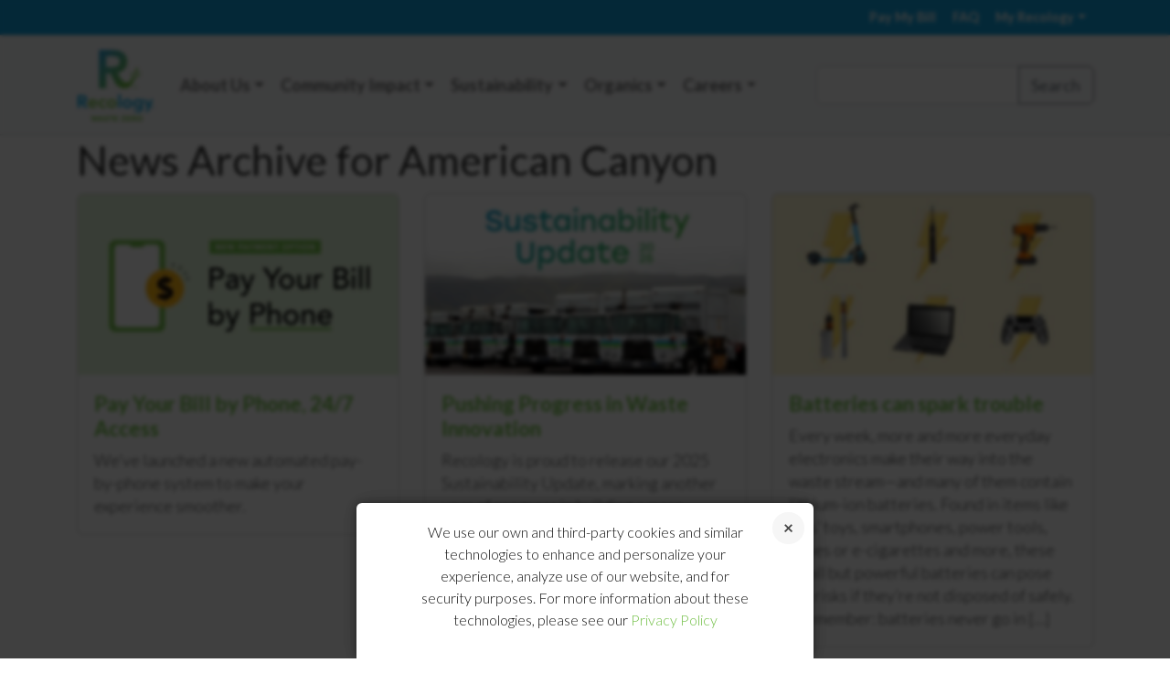

--- FILE ---
content_type: text/html; charset=UTF-8
request_url: https://www.recology.com/news/?recology_locale=recology-american-canyon
body_size: 15870
content:

<!doctype html>
<html lang="en-US">
<head>
	<meta charset="UTF-8">
	<meta name="author" content="Recology">
	<meta name="viewport" content="width=device-width, initial-scale=1">
    <meta name="format-detection" content="telephone=no">
	<meta charset="UTF-8">
	<meta http-equiv="X-UA-Compatible" content="IE=edge">
	<link rel="shortcut icon" sizes="16x16" href="https://www.recology.com/wp-content/themes/recology/images/icons/favicon-16x16.png">
	<link rel="shortcut icon" sizes="32x32" href="https://www.recology.com/wp-content/themes/recology/images/icons/favicon-32x32.png">
	<link rel="shortcut icon" sizes="48x48" href="https://www.recology.com/wp-content/themes/recology/images/icons/favicon-64x64.png">
	<link rel="shortcut icon" sizes="144x144" href="https://www.recology.com/wp-content/themes/recology/images/icons/favicon-144x144.png">
    <link rel="apple-touch-icon" href="https://www.recology.com/wp-content/themes/recology/images/icons/favicon-144x144.png">
    
    
		<script async src='https://tag.simpli.fi/sifitag/3b03f520-bd89-0138-7b03-06b4c2516bae'></script>
	    
	<title>News Archive - Recology</title>
	<link rel="profile" href="https://gmpg.org/xfn/11">
	<link rel="pingback" href="https://www.recology.com/xmlrpc.php">

	
	<meta name='robots' content='index, follow, max-image-preview:large, max-snippet:-1, max-video-preview:-1' />
	<style>img:is([sizes="auto" i], [sizes^="auto," i]) { contain-intrinsic-size: 3000px 1500px }</style>
	
	<!-- This site is optimized with the Yoast SEO plugin v25.7 - https://yoast.com/wordpress/plugins/seo/ -->
	<link rel="canonical" href="https://www.recology.com/news/" />
	<link rel="next" href="https://www.recology.com/news/page/2/" />
	<meta property="og:locale" content="en_US" />
	<meta property="og:type" content="website" />
	<meta property="og:title" content="News Archive - Recology" />
	<meta property="og:url" content="https://www.recology.com/news/" />
	<meta property="og:site_name" content="Recology" />
	<meta name="twitter:card" content="summary_large_image" />
	<script type="application/ld+json" class="yoast-schema-graph">{"@context":"https://schema.org","@graph":[{"@type":"CollectionPage","@id":"https://www.recology.com/news/","url":"https://www.recology.com/news/","name":"News Archive - Recology","isPartOf":{"@id":"https://www.recology.com/#website"},"primaryImageOfPage":{"@id":"https://www.recology.com/news/#primaryimage"},"image":{"@id":"https://www.recology.com/news/#primaryimage"},"thumbnailUrl":"https://www.recology.com/wp-content/uploads/2025/11/C4K-website-169.jpg","breadcrumb":{"@id":"https://www.recology.com/news/#breadcrumb"},"inLanguage":"en-US"},{"@type":"ImageObject","inLanguage":"en-US","@id":"https://www.recology.com/news/#primaryimage","url":"https://www.recology.com/wp-content/uploads/2025/11/C4K-website-169.jpg","contentUrl":"https://www.recology.com/wp-content/uploads/2025/11/C4K-website-169.jpg","width":1890,"height":1063},{"@type":"BreadcrumbList","@id":"https://www.recology.com/news/#breadcrumb","itemListElement":[{"@type":"ListItem","position":1,"name":"Home","item":"https://www.recology.com/"},{"@type":"ListItem","position":2,"name":"News"}]},{"@type":"WebSite","@id":"https://www.recology.com/#website","url":"https://www.recology.com/","name":"Recology","description":"Waste Zero","potentialAction":[{"@type":"SearchAction","target":{"@type":"EntryPoint","urlTemplate":"https://www.recology.com/?s={search_term_string}"},"query-input":{"@type":"PropertyValueSpecification","valueRequired":true,"valueName":"search_term_string"}}],"inLanguage":"en-US"}]}</script>
	<!-- / Yoast SEO plugin. -->


<link rel='dns-prefetch' href='//cdn.jsdelivr.net' />
<link rel='dns-prefetch' href='//code.jquery.com' />
<link rel='dns-prefetch' href='//translate.google.com' />
<link rel='dns-prefetch' href='//fonts.googleapis.com' />
<link rel="alternate" type="application/rss+xml" title="Recology &raquo; Feed" href="https://www.recology.com/feed/" />
<link rel="alternate" type="application/rss+xml" title="Recology &raquo; Comments Feed" href="https://www.recology.com/comments/feed/" />
<link rel="alternate" type="application/rss+xml" title="Recology &raquo; News Feed" href="https://www.recology.com/news/feed/" />
<script type="text/javascript">
/* <![CDATA[ */
window._wpemojiSettings = {"baseUrl":"https:\/\/s.w.org\/images\/core\/emoji\/16.0.1\/72x72\/","ext":".png","svgUrl":"https:\/\/s.w.org\/images\/core\/emoji\/16.0.1\/svg\/","svgExt":".svg","source":{"concatemoji":"https:\/\/www.recology.com\/wp-includes\/js\/wp-emoji-release.min.js"}};
/*! This file is auto-generated */
!function(s,n){var o,i,e;function c(e){try{var t={supportTests:e,timestamp:(new Date).valueOf()};sessionStorage.setItem(o,JSON.stringify(t))}catch(e){}}function p(e,t,n){e.clearRect(0,0,e.canvas.width,e.canvas.height),e.fillText(t,0,0);var t=new Uint32Array(e.getImageData(0,0,e.canvas.width,e.canvas.height).data),a=(e.clearRect(0,0,e.canvas.width,e.canvas.height),e.fillText(n,0,0),new Uint32Array(e.getImageData(0,0,e.canvas.width,e.canvas.height).data));return t.every(function(e,t){return e===a[t]})}function u(e,t){e.clearRect(0,0,e.canvas.width,e.canvas.height),e.fillText(t,0,0);for(var n=e.getImageData(16,16,1,1),a=0;a<n.data.length;a++)if(0!==n.data[a])return!1;return!0}function f(e,t,n,a){switch(t){case"flag":return n(e,"\ud83c\udff3\ufe0f\u200d\u26a7\ufe0f","\ud83c\udff3\ufe0f\u200b\u26a7\ufe0f")?!1:!n(e,"\ud83c\udde8\ud83c\uddf6","\ud83c\udde8\u200b\ud83c\uddf6")&&!n(e,"\ud83c\udff4\udb40\udc67\udb40\udc62\udb40\udc65\udb40\udc6e\udb40\udc67\udb40\udc7f","\ud83c\udff4\u200b\udb40\udc67\u200b\udb40\udc62\u200b\udb40\udc65\u200b\udb40\udc6e\u200b\udb40\udc67\u200b\udb40\udc7f");case"emoji":return!a(e,"\ud83e\udedf")}return!1}function g(e,t,n,a){var r="undefined"!=typeof WorkerGlobalScope&&self instanceof WorkerGlobalScope?new OffscreenCanvas(300,150):s.createElement("canvas"),o=r.getContext("2d",{willReadFrequently:!0}),i=(o.textBaseline="top",o.font="600 32px Arial",{});return e.forEach(function(e){i[e]=t(o,e,n,a)}),i}function t(e){var t=s.createElement("script");t.src=e,t.defer=!0,s.head.appendChild(t)}"undefined"!=typeof Promise&&(o="wpEmojiSettingsSupports",i=["flag","emoji"],n.supports={everything:!0,everythingExceptFlag:!0},e=new Promise(function(e){s.addEventListener("DOMContentLoaded",e,{once:!0})}),new Promise(function(t){var n=function(){try{var e=JSON.parse(sessionStorage.getItem(o));if("object"==typeof e&&"number"==typeof e.timestamp&&(new Date).valueOf()<e.timestamp+604800&&"object"==typeof e.supportTests)return e.supportTests}catch(e){}return null}();if(!n){if("undefined"!=typeof Worker&&"undefined"!=typeof OffscreenCanvas&&"undefined"!=typeof URL&&URL.createObjectURL&&"undefined"!=typeof Blob)try{var e="postMessage("+g.toString()+"("+[JSON.stringify(i),f.toString(),p.toString(),u.toString()].join(",")+"));",a=new Blob([e],{type:"text/javascript"}),r=new Worker(URL.createObjectURL(a),{name:"wpTestEmojiSupports"});return void(r.onmessage=function(e){c(n=e.data),r.terminate(),t(n)})}catch(e){}c(n=g(i,f,p,u))}t(n)}).then(function(e){for(var t in e)n.supports[t]=e[t],n.supports.everything=n.supports.everything&&n.supports[t],"flag"!==t&&(n.supports.everythingExceptFlag=n.supports.everythingExceptFlag&&n.supports[t]);n.supports.everythingExceptFlag=n.supports.everythingExceptFlag&&!n.supports.flag,n.DOMReady=!1,n.readyCallback=function(){n.DOMReady=!0}}).then(function(){return e}).then(function(){var e;n.supports.everything||(n.readyCallback(),(e=n.source||{}).concatemoji?t(e.concatemoji):e.wpemoji&&e.twemoji&&(t(e.twemoji),t(e.wpemoji)))}))}((window,document),window._wpemojiSettings);
/* ]]> */
</script>
<link rel='stylesheet' id='formidable-css' href='https://www.recology.com/wp-content/plugins/formidable/css/formidableforms.css' type='text/css' media='all' />
<link rel='stylesheet' id='google-font-lato-css' href='https://fonts.googleapis.com/css?family=Lato:300,300i,400,700,700i' type='text/css' media='all' />
<link rel='stylesheet' id='bootstrap-css' href='https://www.recology.com/wp-content/themes/recology/css/bootstrap.min.css' type='text/css' media='all' />
<link rel='stylesheet' id='bootstrap-icons-css' href='https://cdn.jsdelivr.net/npm/bootstrap-icons@1.8.1/font/bootstrap-icons.css' type='text/css' media='all' />
<link rel='stylesheet' id='main-site-css' href='https://www.recology.com/wp-content/themes/recology/css/main.css' type='text/css' media='all' />
<link rel='stylesheet' id='main-header-css' href='https://www.recology.com/wp-content/themes/recology/css/header.css' type='text/css' media='all' />
<style id='wp-emoji-styles-inline-css' type='text/css'>

	img.wp-smiley, img.emoji {
		display: inline !important;
		border: none !important;
		box-shadow: none !important;
		height: 1em !important;
		width: 1em !important;
		margin: 0 0.07em !important;
		vertical-align: -0.1em !important;
		background: none !important;
		padding: 0 !important;
	}
</style>
<link rel='stylesheet' id='wp-block-library-css' href='https://www.recology.com/wp-includes/css/dist/block-library/style.min.css' type='text/css' media='all' />
<style id='classic-theme-styles-inline-css' type='text/css'>
/*! This file is auto-generated */
.wp-block-button__link{color:#fff;background-color:#32373c;border-radius:9999px;box-shadow:none;text-decoration:none;padding:calc(.667em + 2px) calc(1.333em + 2px);font-size:1.125em}.wp-block-file__button{background:#32373c;color:#fff;text-decoration:none}
</style>
<style id='global-styles-inline-css' type='text/css'>
:root{--wp--preset--aspect-ratio--square: 1;--wp--preset--aspect-ratio--4-3: 4/3;--wp--preset--aspect-ratio--3-4: 3/4;--wp--preset--aspect-ratio--3-2: 3/2;--wp--preset--aspect-ratio--2-3: 2/3;--wp--preset--aspect-ratio--16-9: 16/9;--wp--preset--aspect-ratio--9-16: 9/16;--wp--preset--color--black: #000000;--wp--preset--color--cyan-bluish-gray: #abb8c3;--wp--preset--color--white: #ffffff;--wp--preset--color--pale-pink: #f78da7;--wp--preset--color--vivid-red: #cf2e2e;--wp--preset--color--luminous-vivid-orange: #ff6900;--wp--preset--color--luminous-vivid-amber: #fcb900;--wp--preset--color--light-green-cyan: #7bdcb5;--wp--preset--color--vivid-green-cyan: #00d084;--wp--preset--color--pale-cyan-blue: #8ed1fc;--wp--preset--color--vivid-cyan-blue: #0693e3;--wp--preset--color--vivid-purple: #9b51e0;--wp--preset--gradient--vivid-cyan-blue-to-vivid-purple: linear-gradient(135deg,rgba(6,147,227,1) 0%,rgb(155,81,224) 100%);--wp--preset--gradient--light-green-cyan-to-vivid-green-cyan: linear-gradient(135deg,rgb(122,220,180) 0%,rgb(0,208,130) 100%);--wp--preset--gradient--luminous-vivid-amber-to-luminous-vivid-orange: linear-gradient(135deg,rgba(252,185,0,1) 0%,rgba(255,105,0,1) 100%);--wp--preset--gradient--luminous-vivid-orange-to-vivid-red: linear-gradient(135deg,rgba(255,105,0,1) 0%,rgb(207,46,46) 100%);--wp--preset--gradient--very-light-gray-to-cyan-bluish-gray: linear-gradient(135deg,rgb(238,238,238) 0%,rgb(169,184,195) 100%);--wp--preset--gradient--cool-to-warm-spectrum: linear-gradient(135deg,rgb(74,234,220) 0%,rgb(151,120,209) 20%,rgb(207,42,186) 40%,rgb(238,44,130) 60%,rgb(251,105,98) 80%,rgb(254,248,76) 100%);--wp--preset--gradient--blush-light-purple: linear-gradient(135deg,rgb(255,206,236) 0%,rgb(152,150,240) 100%);--wp--preset--gradient--blush-bordeaux: linear-gradient(135deg,rgb(254,205,165) 0%,rgb(254,45,45) 50%,rgb(107,0,62) 100%);--wp--preset--gradient--luminous-dusk: linear-gradient(135deg,rgb(255,203,112) 0%,rgb(199,81,192) 50%,rgb(65,88,208) 100%);--wp--preset--gradient--pale-ocean: linear-gradient(135deg,rgb(255,245,203) 0%,rgb(182,227,212) 50%,rgb(51,167,181) 100%);--wp--preset--gradient--electric-grass: linear-gradient(135deg,rgb(202,248,128) 0%,rgb(113,206,126) 100%);--wp--preset--gradient--midnight: linear-gradient(135deg,rgb(2,3,129) 0%,rgb(40,116,252) 100%);--wp--preset--font-size--small: 13px;--wp--preset--font-size--medium: 20px;--wp--preset--font-size--large: 36px;--wp--preset--font-size--x-large: 42px;--wp--preset--spacing--20: 0.44rem;--wp--preset--spacing--30: 0.67rem;--wp--preset--spacing--40: 1rem;--wp--preset--spacing--50: 1.5rem;--wp--preset--spacing--60: 2.25rem;--wp--preset--spacing--70: 3.38rem;--wp--preset--spacing--80: 5.06rem;--wp--preset--shadow--natural: 6px 6px 9px rgba(0, 0, 0, 0.2);--wp--preset--shadow--deep: 12px 12px 50px rgba(0, 0, 0, 0.4);--wp--preset--shadow--sharp: 6px 6px 0px rgba(0, 0, 0, 0.2);--wp--preset--shadow--outlined: 6px 6px 0px -3px rgba(255, 255, 255, 1), 6px 6px rgba(0, 0, 0, 1);--wp--preset--shadow--crisp: 6px 6px 0px rgba(0, 0, 0, 1);}:where(.is-layout-flex){gap: 0.5em;}:where(.is-layout-grid){gap: 0.5em;}body .is-layout-flex{display: flex;}.is-layout-flex{flex-wrap: wrap;align-items: center;}.is-layout-flex > :is(*, div){margin: 0;}body .is-layout-grid{display: grid;}.is-layout-grid > :is(*, div){margin: 0;}:where(.wp-block-columns.is-layout-flex){gap: 2em;}:where(.wp-block-columns.is-layout-grid){gap: 2em;}:where(.wp-block-post-template.is-layout-flex){gap: 1.25em;}:where(.wp-block-post-template.is-layout-grid){gap: 1.25em;}.has-black-color{color: var(--wp--preset--color--black) !important;}.has-cyan-bluish-gray-color{color: var(--wp--preset--color--cyan-bluish-gray) !important;}.has-white-color{color: var(--wp--preset--color--white) !important;}.has-pale-pink-color{color: var(--wp--preset--color--pale-pink) !important;}.has-vivid-red-color{color: var(--wp--preset--color--vivid-red) !important;}.has-luminous-vivid-orange-color{color: var(--wp--preset--color--luminous-vivid-orange) !important;}.has-luminous-vivid-amber-color{color: var(--wp--preset--color--luminous-vivid-amber) !important;}.has-light-green-cyan-color{color: var(--wp--preset--color--light-green-cyan) !important;}.has-vivid-green-cyan-color{color: var(--wp--preset--color--vivid-green-cyan) !important;}.has-pale-cyan-blue-color{color: var(--wp--preset--color--pale-cyan-blue) !important;}.has-vivid-cyan-blue-color{color: var(--wp--preset--color--vivid-cyan-blue) !important;}.has-vivid-purple-color{color: var(--wp--preset--color--vivid-purple) !important;}.has-black-background-color{background-color: var(--wp--preset--color--black) !important;}.has-cyan-bluish-gray-background-color{background-color: var(--wp--preset--color--cyan-bluish-gray) !important;}.has-white-background-color{background-color: var(--wp--preset--color--white) !important;}.has-pale-pink-background-color{background-color: var(--wp--preset--color--pale-pink) !important;}.has-vivid-red-background-color{background-color: var(--wp--preset--color--vivid-red) !important;}.has-luminous-vivid-orange-background-color{background-color: var(--wp--preset--color--luminous-vivid-orange) !important;}.has-luminous-vivid-amber-background-color{background-color: var(--wp--preset--color--luminous-vivid-amber) !important;}.has-light-green-cyan-background-color{background-color: var(--wp--preset--color--light-green-cyan) !important;}.has-vivid-green-cyan-background-color{background-color: var(--wp--preset--color--vivid-green-cyan) !important;}.has-pale-cyan-blue-background-color{background-color: var(--wp--preset--color--pale-cyan-blue) !important;}.has-vivid-cyan-blue-background-color{background-color: var(--wp--preset--color--vivid-cyan-blue) !important;}.has-vivid-purple-background-color{background-color: var(--wp--preset--color--vivid-purple) !important;}.has-black-border-color{border-color: var(--wp--preset--color--black) !important;}.has-cyan-bluish-gray-border-color{border-color: var(--wp--preset--color--cyan-bluish-gray) !important;}.has-white-border-color{border-color: var(--wp--preset--color--white) !important;}.has-pale-pink-border-color{border-color: var(--wp--preset--color--pale-pink) !important;}.has-vivid-red-border-color{border-color: var(--wp--preset--color--vivid-red) !important;}.has-luminous-vivid-orange-border-color{border-color: var(--wp--preset--color--luminous-vivid-orange) !important;}.has-luminous-vivid-amber-border-color{border-color: var(--wp--preset--color--luminous-vivid-amber) !important;}.has-light-green-cyan-border-color{border-color: var(--wp--preset--color--light-green-cyan) !important;}.has-vivid-green-cyan-border-color{border-color: var(--wp--preset--color--vivid-green-cyan) !important;}.has-pale-cyan-blue-border-color{border-color: var(--wp--preset--color--pale-cyan-blue) !important;}.has-vivid-cyan-blue-border-color{border-color: var(--wp--preset--color--vivid-cyan-blue) !important;}.has-vivid-purple-border-color{border-color: var(--wp--preset--color--vivid-purple) !important;}.has-vivid-cyan-blue-to-vivid-purple-gradient-background{background: var(--wp--preset--gradient--vivid-cyan-blue-to-vivid-purple) !important;}.has-light-green-cyan-to-vivid-green-cyan-gradient-background{background: var(--wp--preset--gradient--light-green-cyan-to-vivid-green-cyan) !important;}.has-luminous-vivid-amber-to-luminous-vivid-orange-gradient-background{background: var(--wp--preset--gradient--luminous-vivid-amber-to-luminous-vivid-orange) !important;}.has-luminous-vivid-orange-to-vivid-red-gradient-background{background: var(--wp--preset--gradient--luminous-vivid-orange-to-vivid-red) !important;}.has-very-light-gray-to-cyan-bluish-gray-gradient-background{background: var(--wp--preset--gradient--very-light-gray-to-cyan-bluish-gray) !important;}.has-cool-to-warm-spectrum-gradient-background{background: var(--wp--preset--gradient--cool-to-warm-spectrum) !important;}.has-blush-light-purple-gradient-background{background: var(--wp--preset--gradient--blush-light-purple) !important;}.has-blush-bordeaux-gradient-background{background: var(--wp--preset--gradient--blush-bordeaux) !important;}.has-luminous-dusk-gradient-background{background: var(--wp--preset--gradient--luminous-dusk) !important;}.has-pale-ocean-gradient-background{background: var(--wp--preset--gradient--pale-ocean) !important;}.has-electric-grass-gradient-background{background: var(--wp--preset--gradient--electric-grass) !important;}.has-midnight-gradient-background{background: var(--wp--preset--gradient--midnight) !important;}.has-small-font-size{font-size: var(--wp--preset--font-size--small) !important;}.has-medium-font-size{font-size: var(--wp--preset--font-size--medium) !important;}.has-large-font-size{font-size: var(--wp--preset--font-size--large) !important;}.has-x-large-font-size{font-size: var(--wp--preset--font-size--x-large) !important;}
:where(.wp-block-post-template.is-layout-flex){gap: 1.25em;}:where(.wp-block-post-template.is-layout-grid){gap: 1.25em;}
:where(.wp-block-columns.is-layout-flex){gap: 2em;}:where(.wp-block-columns.is-layout-grid){gap: 2em;}
:root :where(.wp-block-pullquote){font-size: 1.5em;line-height: 1.6;}
</style>
<link rel='stylesheet' id='cpsh-shortcodes-css' href='https://www.recology.com/wp-content/plugins/column-shortcodes//assets/css/shortcodes.css' type='text/css' media='all' />
<link rel='stylesheet' id='google-language-translator-css' href='https://www.recology.com/wp-content/plugins/google-language-translator/css/style.css' type='text/css' media='' />
<link rel='stylesheet' id='dbq-css' href='https://www.recology.com/wp-content/plugins/recology-dbq-form/css/dbq.css' type='text/css' media='all' />
<link rel='stylesheet' id='locator-css' href='https://www.recology.com/wp-content/plugins/recology-zip-selector/css/locator.css' type='text/css' media='all' />
<link rel='stylesheet' id='ZipSelectorStyle-css' href='https://www.recology.com/wp-content/plugins/recology-zip-selector/css/zip-selector.css' type='text/css' media='' />
<link rel='stylesheet' id='responsive-lightbox-swipebox-css' href='https://www.recology.com/wp-content/plugins/responsive-lightbox/assets/swipebox/swipebox.min.css' type='text/css' media='all' />
<link rel='stylesheet' id='_tk-style-css' href='https://www.recology.com/wp-content/themes/recology/style.css' type='text/css' media='all' />
<link rel='stylesheet' id='cookie-notice-consent-theme-labs-css' href='https://www.recology.com/wp-content/plugins/cookie-notice-consent/css/front-theme-labs.min.css' type='text/css' media='all' />
<link rel='stylesheet' id='team_manager-font-awesome-css' href='https://www.recology.com/wp-content/plugins/team-showcase/assets/css/font-awesome.css' type='text/css' media='all' />
<link rel='stylesheet' id='team_manager-fontello-css' href='https://www.recology.com/wp-content/plugins/team-showcase/assets/css/fontello.css' type='text/css' media='all' />
<link rel='stylesheet' id='team_manager-magnific-popup-css' href='https://www.recology.com/wp-content/plugins/team-showcase/assets/css/magnific-popup.css' type='text/css' media='all' />
<link rel='stylesheet' id='team_manager-team-frontend-css' href='https://www.recology.com/wp-content/plugins/team-showcase/assets/css/team-frontend.css' type='text/css' media='all' />
<link rel='stylesheet' id='team_manager-style1-css' href='https://www.recology.com/wp-content/plugins/team-showcase/assets/css/style1.css' type='text/css' media='all' />
<!--n2css--><!--n2js--><script type="text/javascript" src="https://www.recology.com/wp-content/themes/recology/js/libs/angular.min.js" id="angular-js"></script>
<script type="text/javascript" src="https://www.recology.com/wp-content/themes/recology/js/libs/angular-ui-router.min.js" id="angular-ui-router-js"></script>
<script type="text/javascript" src="https://www.recology.com/wp-content/themes/recology/js/libs/angular-animate.min.js" id="angular-animate-js"></script>
<script type="text/javascript" src="https://www.recology.com/wp-content/themes/recology/js/libs/angular-sanitize.min.js" id="angular-sanitize-js"></script>
<script type="text/javascript" src="https://www.recology.com/wp-content/themes/recology/js/pay-my-bill.js" id="pay-my-bill-js"></script>
<script type="text/javascript" src="https://cdn.jsdelivr.net/npm/bootstrap@5.2.0/dist/js/bootstrap.bundle.min.js" id="bootstrap-js"></script>
<script type="text/javascript" src="https://code.jquery.com/jquery-3.7.1.min.js" id="jquery3-js"></script>
<script type="text/javascript" src="https://www.recology.com/wp-content/themes/recology/js/libs/vue.js" id="vue-js"></script>
<script type="text/javascript" src="https://www.recology.com/wp-content/themes/recology/js/libs/axios.min.js" id="axios-js"></script>
<script type="text/javascript" src="https://www.recology.com/wp-includes/js/jquery/jquery.min.js" id="jquery-core-js"></script>
<script type="text/javascript" src="https://www.recology.com/wp-includes/js/jquery/jquery-migrate.min.js" id="jquery-migrate-js"></script>
<script type="text/javascript" src="https://www.recology.com/wp-content/plugins/recology-change-service-form/js/controller.js" id="change_service_controller-js"></script>
<script type="text/javascript" src="https://www.recology.com/wp-content/plugins/recology-dbq-form/js/controller.js" id="dbq_controller-js"></script>
<script type="text/javascript" src="https://www.recology.com/wp-content/plugins/recology-zip-selector/js/locator.js?v=1.01" id="ZipSelector-js"></script>
<script type="text/javascript" src="https://www.recology.com/wp-content/plugins/recology-zip-selector/js/zip-selector.js" id="ZipSelectorField-js"></script>
<script type="text/javascript" src="https://www.recology.com/wp-content/plugins/responsive-lightbox/assets/swipebox/jquery.swipebox.min.js" id="responsive-lightbox-swipebox-js"></script>
<script type="text/javascript" src="https://www.recology.com/wp-includes/js/underscore.min.js" id="underscore-js"></script>
<script type="text/javascript" src="https://www.recology.com/wp-content/plugins/responsive-lightbox/assets/infinitescroll/infinite-scroll.pkgd.min.js" id="responsive-lightbox-infinite-scroll-js"></script>
<script type="text/javascript" id="responsive-lightbox-js-before">
/* <![CDATA[ */
var rlArgs = {"script":"swipebox","selector":"lightbox","customEvents":"","activeGalleries":true,"animation":true,"hideCloseButtonOnMobile":false,"removeBarsOnMobile":false,"hideBars":true,"hideBarsDelay":5000,"videoMaxWidth":1080,"useSVG":true,"loopAtEnd":false,"woocommerce_gallery":false,"ajaxurl":"https:\/\/www.recology.com\/wp-admin\/admin-ajax.php","nonce":"018b66a912","preview":false,"postId":2060837,"scriptExtension":false};
/* ]]> */
</script>
<script type="text/javascript" src="https://www.recology.com/wp-content/plugins/responsive-lightbox/js/front.js" id="responsive-lightbox-js"></script>
<script type="text/javascript" src="https://www.recology.com/wp-content/plugins/team-showcase/assets/js/jquery.magnific-popup.js" id="team_manager-magnific-js"></script>
<script type="text/javascript" src="https://www.recology.com/wp-content/plugins/team-showcase/assets/js/main.js" id="team_manager-main-js"></script>
<link rel="https://api.w.org/" href="https://www.recology.com/wp-json/" /><link rel="EditURI" type="application/rsd+xml" title="RSD" href="https://www.recology.com/xmlrpc.php?rsd" />
<style>#google_language_translator a{display:none!important;}div.skiptranslate.goog-te-gadget{display:inline!important;}.goog-te-gadget{color:transparent!important;}.goog-te-gadget{font-size:0px!important;}.goog-branding{display:none;}.goog-tooltip{display: none!important;}.goog-tooltip:hover{display: none!important;}.goog-text-highlight{background-color:transparent!important;border:none!important;box-shadow:none!important;}#google_language_translator select.goog-te-combo{color:#32373c;}div.skiptranslate{display:none!important;}body{top:0px!important;}#goog-gt-{display:none!important;}font font{background-color:transparent!important;box-shadow:none!important;position:initial!important;}#glt-translate-trigger{left:20px;right:auto;}#glt-translate-trigger > span{color:#ffffff;}#glt-translate-trigger{background:#f89406;}.goog-te-gadget .goog-te-combo{width:100%;}</style><style type='text/css'>
				iframe{
					max-width: 100%;
					border: 0px;
				}
			</style><script>document.documentElement.className += " js";</script>

<!-- Meta Pixel Code -->
<script type='text/javascript'>
!function(f,b,e,v,n,t,s){if(f.fbq)return;n=f.fbq=function(){n.callMethod?
n.callMethod.apply(n,arguments):n.queue.push(arguments)};if(!f._fbq)f._fbq=n;
n.push=n;n.loaded=!0;n.version='2.0';n.queue=[];t=b.createElement(e);t.async=!0;
t.src=v;s=b.getElementsByTagName(e)[0];s.parentNode.insertBefore(t,s)}(window,
document,'script','https://connect.facebook.net/en_US/fbevents.js');
</script>
<!-- End Meta Pixel Code -->
<script type='text/javascript'>var url = window.location.origin + '?ob=open-bridge';
            fbq('set', 'openbridge', '375655230834171', url);
fbq('init', '375655230834171', {}, {
    "agent": "wordpress-6.8.3-4.1.5"
})</script><script type='text/javascript'>
    fbq('track', 'PageView', []);
  </script><style type="text/css">.recentcomments a{display:inline !important;padding:0 !important;margin:0 !important;}</style></head>
<body class="archive post-type-archive post-type-archive-recology_news wp-theme-recology cookie-consent-not-set">
    	<div class="company-select-menu">
	<a href="#" class="company-select_close js-close-menu"></a>
	<div class="company-select-menu-section">
		<div class="company-select-header">California</div>
		<ul class="company-select-list">
			<li><a href="/recology-american-canyon/" data-company-slug="recology-american-canyon">Recology American Canyon</a></li>
			<li><a href="/recology-arcata/" data-company-slug="recology-arcata">Recology Arcata</a></li>
			<li><a href="/recology-auburn-placer/" data-company-slug="recology-auburn-placer">Recology Auburn Placer</a></li>
			<li>
				Recology Butte Colusa Counties
				<ul>
					<li><a href="/recology-butte-colusa/chico/" data-company-slug="recology-butte-colusa" data-city-slug="chico">Chico</a></li>
					<li><a href="/recology-butte-colusa/city-of-colusa/" data-company-slug="recology-butte-colusa" data-city-slug="city-of-colusa">City of Colusa</a></li>
					<li><a href="/recology-butte-colusa/county-of-colusa/" data-company-slug="recology-butte-colusa" data-city-slug="county-of-colusa">County of Colusa</a></li>
					<li><a href="/recology-butte-colusa/butte-county/" data-company-slug="recology-butte-colusa" data-city-slug="butte-county">Butte County</a></li>
					<li><a href="/recology-butte-colusa/oroville/" data-company-slug="recology-butte-colusa" data-city-slug="oroville">Oroville</a></li>
					<li><a href="/recology-butte-colusa/williams/" data-company-slug="recology-butte-colusa" data-city-slug="williams">Williams</a></li>
				</ul>
			</li>
			<li><a href="/recology-davis/" data-company-slug="recology-davis">Recology Davis</a></li>
			<li><a href="/recology-del-norte/" data-company-slug="recology-del-norte">Recology Del Norte</a></li>
			<li><a href="/recology-dixon/" data-company-slug="recology-dixon">Recology Dixon</a></li>
			<li><a href="/recology-eel-river/" data-company-slug="recology-eel-river">Recology Eel River</a></li>
			<li>
				Recology Humboldt County
				<ul>
					<li><a href="/recology-humboldt-county/eureka/" data-company-slug="recology-humboldt-county" data-city-slug="eureka">Eureka</a></li>
					<li><a href="/recology-humboldt-county/fieldbrook/" data-company-slug="recology-humboldt-county" data-city-slug="fieldbrook">Fieldbrook</a></li>
					<li><a href="/recology-humboldt-county/garberville-holmes-redcrest/" data-company-slug="recology-humboldt-county" data-city-slug="garberville-holmes-redcrest">Garberville, Holmes, & Redcrest</a></li>
				</ul>
			</li>
			<li><a href="/recology-mariposa/" data-company-slug="recology-mariposa">Recology Mariposa</a></li>
		</ul>
	</div>
	<div class="company-select-menu-section">
		<div class="company-select-header">California Cont.</div>
		<ul class="company-select-list">
			<li><a href="/recology-mountain-view/" data-company-slug="recology-mountain-view">Recology Mountain View</a></li>
			<li>
				Recology of the Coast
				<ul>
					<li><a href="/recology-of-the-coast/el-granada-pillar-pt-miramar-princeton-montara-moss-beach/" data-company-slug="recology-of-the-coast" data-city-slug="el-granada-pillar-pt-miramar-princeton-montara-moss-beach">Pillar Pt., Moss Beach, Montara, Miramar, Princeton, El Granada</a></li>
					<li><a href="/recology-of-the-coast/pacifica/" data-company-slug="recology-of-the-coast" data-city-slug="pacifica">Pacifica</a></li>
				</ul>
			</li>
			<li><a href="/recology-sacramento/" data-company-slug="recology-sacramento">Recology Sacramento</a></li>
			<li><a href="/recology-san-benito-county/" data-company-slug="recology-san-benito-county">Recology San Benito County</a></li>
			<li><a href="/recology-san-bruno/" data-company-slug="recology-san-bruno">Recology San Bruno</a></li>
			<li><a href="/recology-san-francisco/" data-company-slug="recology-san-francisco">Recology San Francisco</a></li>
			<li><a href="/recology-san-mateo-county/" data-company-slug="recology-san-mateo-county">Recology San Mateo County</a></li>
			<li><a href="/recology-sonoma-marin/" data-company-slug="recology-sonoma-marin">Recology Sonoma Marin</a></li>
			<li>
				Recology South Bay
				<ul>
					<li><a href="/recology-south-bay/city-of-santa-clara/" data-company-slug="recology-south-bay" data-city-slug="city-of-santa-clara">City of Santa Clara</a></li>
					<li><a href="/recology-south-bay/cupertino/" data-company-slug="recology-south-bay" data-city-slug="cupertino">Cupertino</a></li>
					<li><a href="/recology-south-bay/santa-clara-county-residential/" data-company-slug="recology-south-bay" data-city-slug="santa-clara-county-residential">Santa Clara County</a></li>
				</ul>
			</li>
			<li><a href="/recology-south-valley/" data-company-slug="recology-south-valley">Recology South Valley</a></li>
			<li><a href="/recology-vacaville-solano/" data-company-slug="recology-vacaville-solano">Recology Vacaville</a></li>
			<li><a href="/recology-vallejo/" data-company-slug="recology-vallejo">Recology Vallejo</a></li>
			<li><a href="/recology-yuba-sutter/" data-company-slug="recology-yuba-sutter">Recology Yuba-Sutter</a></li>
		</ul>
	</div>
	<div class="company-select-menu-section">
		<div class="company-select-header">Oregon</div>
		<ul class="company-select-list">
			<li><a href="/recology-ashland/" data-company-slug="recology-ashland">Recology Ashland</a></li>
			<li><a href="/recology-clackamas/" data-company-slug="recology-clackamas">Recology Clackamas</a></li>
			<li><a href="/recology-portland/" data-company-slug="recology-portland">Recology Portland</a></li>
			<li>
				<a href="/recology-western-oregon/" data-company-slug="recology-western-oregon">Recology Western Oregon</a>
			</li>
		</ul>
		<div class="company-select-header">Washington</div>
		<ul class="company-select-list">
			<li>
				Recology King County
				<ul>
					<li><a href="/recology-king-county/bothell/" data-company-slug="recology-king-county" data-city-slug="bothell">Bothell</a></li>
                    <li><a href="/recology-king-county/burien/" data-company-slug="recology-king-county" data-city-slug="burien">Burien</a></li>
					<li><a href="/recology-king-county/carnation/" data-company-slug="recology-king-county" data-city-slug="carnation">Carnation</a></li>
					<li><a href="/recology-king-county/des-moines/" data-company-slug="recology-king-county" data-city-slug="des-moines">Des Moines</a></li>
					<li><a href="/recology-king-county/issaquah/" data-company-slug="recology-king-county" data-city-slug="issaquah">Issaquah</a></li>
					<li><a href="/recology-king-county/maple-valley/" data-company-slug="recology-king-county" data-city-slug="maple-valley">Maple Valley</a></li>
                    <li><a href="/recology-king-county/mercer-island/" data-company-slug="recology-king-county" data-city-slug="mercer-island">Mercer Island</a></li>
					<li><a href="/recology-king-county/north-bend/" data-company-slug="recology-king-county" data-city-slug="north-bend">North Bend</a></li>
					<li><a href="/recology-king-county/redmond/" data-company-slug="recology-king-county" data-city-slug="redmond">Redmond</a></li>
					<li><a href="/recology-king-county/seatac/" data-company-slug="recology-king-county" data-city-slug="seatac">SeaTac</a></li>
					<li><a href="/recology-king-county/seattle/" data-company-slug="recology-king-county" data-city-slug="seattle">Seattle</a></li>
					<li><a href="/recology-king-county/shoreline/" data-company-slug="recology-king-county" data-city-slug="shoreline">Shoreline</a></li>
					<li><a href="/recology-king-county/tukwila/" data-company-slug="recology-king-county" data-city-slug="tukwila">Tukwila</a></li>
				</ul>
			</li>
		</ul>
	</div>
</div>
	<div id="zip-selector-modal" class="modal" tabindex="-1">
  <div class="modal-dialog modal-dialog-centered">
    <div class="modal-content">
      <div class="modal-header">
        <h5 class="modal-title"></h5>
        <button type="button" class="btn-close" data-bs-dismiss="modal" aria-label="Close"></button>
      </div>
      <div class="modal-body"></div>
      <div class="modal-footer"></div>
    </div>
  </div>
</div>
<header class="site-header bg-light">
	<nav class="navbar navbar-expand-lg navbar-light user-nav py-0">
		<div class="container">
			<div class="collapse navbar-collapse top-nav">
				<ul class="navbar-nav ms-auto">
										<li class="nav-item"><a class="nav-link" href="/bill-pay/" >Pay My Bill</a></li>
					<li class="nav-item"><a class="nav-link" href="/faq/">FAQ</a></li>

										
					<li class="nav-item dropdown">
												<a class="nav-link dropdown-toggle" data-bs-toggle="dropdown" href="#" role="button" aria-expanded="false">My Recology</a>
						<ul class="dropdown-menu">
														<li>
								<form class="px-2 py-2" id="zip-selector-form" name="zip-selector" method="post">
									<label for="zip-selector-field">Find a location:</label>
									<div class="d-inline-flex">
										<input type="text" class="form-control" id="zip-selector-field" name="zip-selector-field" placeholder="Zip code">
										<button class="btn btn-outline-secondary" type="submit" id="zip-search-button">Go</button>
									</div>
								</form>
							</li>
														<li><a class="dropdown-item company-selector" href="#">See All Locations</a></li>
						</ul>
					</li>
				</ul>
			</div>
		</div>
	</nav>
	<nav class="navbar navbar-expand-lg navbar-light global-nav">
		<div class="container">
			<a class="navbar-brand" href="https://www.recology.com/">
				<img src="https://www.recology.com/wp-content/themes/recology/images/logo.png" alt="Recology Logo">
			</a>
			<button class="navbar-toggler" type="button" data-bs-toggle="collapse" data-bs-target=".top-nav" aria-controls="navbarSupportedContent" aria-expanded="false" aria-label="Toggle navigation">
			  <span class="navbar-toggler-icon"></span>
			</button>
			<div class="collapse navbar-collapse top-nav" id="navbarSupportedContent">
				<div class="menu-main-menu-container"><ul id="menu-main-menu" class="navbar-nav mb-2 mb-lg-0"><li  id="menu-item-65534" class="menu-item menu-item-type-custom menu-item-object-custom menu-item-has-children dropdown nav-item nav-item-65534 nav-item"><a href="#" class="nav-link  dropdown-toggle" data-bs-toggle="dropdown" aria-haspopup="true" aria-expanded="false">About Us</a>
<ul class="dropdown-menu  depth_0">
	<li  id="menu-item-66052" class="menu-item menu-item-type-post_type menu-item-object-page nav-item nav-item-66052 nav-item"><a href="https://www.recology.com/about-us/mission-vision/" class="dropdown-item ">Our Mission &#038; Vision</a></li>
	<li  id="menu-item-66053" class="menu-item menu-item-type-post_type menu-item-object-page nav-item nav-item-66053 nav-item"><a href="https://www.recology.com/about-us/employee-owned/" class="dropdown-item ">Employee-Owned</a></li>
	<li  id="menu-item-66054" class="menu-item menu-item-type-post_type menu-item-object-page nav-item nav-item-66054 nav-item"><a href="https://www.recology.com/about-us/where-we-serve/" class="dropdown-item ">Where We Serve</a></li>
	<li  id="menu-item-66055" class="menu-item menu-item-type-post_type menu-item-object-page nav-item nav-item-66055 nav-item"><a href="https://www.recology.com/about-us/our-history/" class="dropdown-item ">Our History</a></li>
	<li  id="menu-item-66056" class="menu-item menu-item-type-post_type menu-item-object-page nav-item nav-item-66056 nav-item"><a href="https://www.recology.com/about-us/our-leadership/" class="dropdown-item ">Our Leadership</a></li>
</ul>
</li>
<li  id="menu-item-67034" class="menu-item menu-item-type-custom menu-item-object-custom menu-item-has-children dropdown nav-item nav-item-67034 nav-item"><a href="#" class="nav-link  dropdown-toggle" data-bs-toggle="dropdown" aria-haspopup="true" aria-expanded="false">Community Impact</a>
<ul class="dropdown-menu  depth_0">
	<li  id="menu-item-67278" class="menu-item menu-item-type-post_type menu-item-object-page nav-item nav-item-67278 nav-item"><a href="https://www.recology.com/community-impact/recology-in-the-news-archive/" class="dropdown-item ">Recology in the News</a></li>
	<li  id="menu-item-67028" class="menu-item menu-item-type-post_type menu-item-object-page nav-item nav-item-67028 nav-item"><a href="https://www.recology.com/community-impact/success-stories/" class="dropdown-item ">Success Stories</a></li>
	<li  id="menu-item-67025" class="menu-item menu-item-type-post_type menu-item-object-page nav-item nav-item-67025 nav-item"><a href="https://www.recology.com/community-impact/government-partnership/" class="dropdown-item ">Government Partnership</a></li>
	<li  id="menu-item-66306" class="menu-item menu-item-type-post_type menu-item-object-page nav-item nav-item-66306 nav-item"><a href="https://www.recology.com/community-impact/art-of-recology/" class="dropdown-item ">The Art of Recology</a></li>
	<li  id="menu-item-66307" class="menu-item menu-item-type-post_type menu-item-object-page nav-item nav-item-66307 nav-item"><a href="https://www.recology.com/community-impact/volunteer-program/" class="dropdown-item ">Volunteer Program</a></li>
	<li  id="menu-item-66312" class="menu-item menu-item-type-post_type menu-item-object-page nav-item nav-item-66312 nav-item"><a href="https://www.recology.com/community-impact/education/" class="dropdown-item ">Education &#038; Outreach</a></li>
</ul>
</li>
<li  id="menu-item-65540" class="menu-item menu-item-type-custom menu-item-object-custom menu-item-has-children dropdown nav-item nav-item-65540 nav-item"><a href="#" class="nav-link  dropdown-toggle" data-bs-toggle="dropdown" aria-haspopup="true" aria-expanded="false">Sustainability</a>
<ul class="dropdown-menu  depth_0">
	<li  id="menu-item-77133" class="menu-item menu-item-type-post_type menu-item-object-page nav-item nav-item-77133 nav-item"><a href="https://www.recology.com/resource-recovery/sustainability-at-recology/" class="dropdown-item ">Sustainability at Recology</a></li>
	<li  id="menu-item-974939" class="menu-item menu-item-type-post_type menu-item-object-page nav-item nav-item-974939 nav-item"><a href="https://www.recology.com/resource-recovery/sustainable-operations/" class="dropdown-item ">Sustainable Operations</a></li>
	<li  id="menu-item-974917" class="menu-item menu-item-type-post_type menu-item-object-page nav-item nav-item-974917 nav-item"><a href="https://www.recology.com/resource-recovery/recycling/" class="dropdown-item ">Recycling</a></li>
	<li  id="menu-item-974932" class="menu-item menu-item-type-post_type menu-item-object-page nav-item nav-item-974932 nav-item"><a href="https://www.recology.com/resource-recovery/composting/" class="dropdown-item ">Composting</a></li>
	<li  id="menu-item-974952" class="menu-item menu-item-type-post_type menu-item-object-page nav-item nav-item-974952 nav-item"><a href="https://www.recology.com/resource-recovery/community-engagement/" class="dropdown-item ">Community Engagement</a></li>
	<li  id="menu-item-66287" class="menu-item menu-item-type-post_type menu-item-object-page nav-item nav-item-66287 nav-item"><a href="https://www.recology.com/resource-recovery/technology-innovation/" class="dropdown-item ">Technology &#038; Innovation</a></li>
	<li  id="menu-item-66279" class="menu-item menu-item-type-post_type menu-item-object-page nav-item nav-item-66279 nav-item"><a href="https://www.recology.com/resource-recovery/waste-zero/" class="dropdown-item ">Waste Zero</a></li>
	<li  id="menu-item-66294" class="menu-item menu-item-type-post_type menu-item-object-page nav-item nav-item-66294 nav-item"><a href="https://www.recology.com/resource-recovery/commodities/" class="dropdown-item ">Commodities</a></li>
	<li  id="menu-item-85494" class="menu-item menu-item-type-post_type menu-item-object-page nav-item nav-item-85494 nav-item"><a href="https://www.recology.com/batterysafety/" class="dropdown-item ">Battery Safety</a></li>
</ul>
</li>
<li  id="menu-item-65550" class="menu-item menu-item-type-custom menu-item-object-custom menu-item-has-children dropdown nav-item nav-item-65550 nav-item"><a href="#" class="nav-link  dropdown-toggle" data-bs-toggle="dropdown" aria-haspopup="true" aria-expanded="false">Organics</a>
<ul class="dropdown-menu  depth_0">
	<li  id="menu-item-67060" class="menu-item menu-item-type-post_type menu-item-object-page nav-item nav-item-67060 nav-item"><a href="https://www.recology.com/organics/" class="dropdown-item ">Who We Are</a></li>
	<li  id="menu-item-67049" class="menu-item menu-item-type-post_type menu-item-object-page menu-item-has-children dropdown nav-item nav-item-67049 dropdown-menu-end nav-item"><a href="https://www.recology.com/organics/products/" class="dropdown-item  dropdown-toggle" data-bs-toggle="dropdown" aria-haspopup="true" aria-expanded="false">Our Products</a>
	<ul class="dropdown-menu sub-menu  depth_1">
		<li  id="menu-item-67080" class="menu-item menu-item-type-post_type menu-item-object-page nav-item nav-item-67080 nav-item"><a href="https://www.recology.com/organics/products/compost/" class="dropdown-item ">Compost</a></li>
		<li  id="menu-item-67079" class="menu-item menu-item-type-post_type menu-item-object-page nav-item nav-item-67079 nav-item"><a href="https://www.recology.com/organics/products/mulch/" class="dropdown-item ">Mulch</a></li>
		<li  id="menu-item-67078" class="menu-item menu-item-type-post_type menu-item-object-page nav-item nav-item-67078 nav-item"><a href="https://www.recology.com/organics/products/soil-blends/" class="dropdown-item ">Soil Blends</a></li>
	</ul>
</li>
	<li  id="menu-item-67063" class="menu-item menu-item-type-post_type menu-item-object-page nav-item nav-item-67063 nav-item"><a href="https://www.recology.com/organics/specialty-services/" class="dropdown-item ">Specialty Services</a></li>
	<li  id="menu-item-67069" class="menu-item menu-item-type-post_type menu-item-object-page nav-item nav-item-67069 nav-item"><a href="https://www.recology.com/organics/testimonials/" class="dropdown-item ">Testimonials</a></li>
	<li  id="menu-item-67072" class="menu-item menu-item-type-post_type menu-item-object-page nav-item nav-item-67072 nav-item"><a href="https://www.recology.com/organics/partnerships/" class="dropdown-item ">Partnerships</a></li>
</ul>
</li>
<li  id="menu-item-65722" class="menu-item menu-item-type-custom menu-item-object-custom menu-item-has-children dropdown nav-item nav-item-65722 nav-item"><a href="#" class="nav-link  dropdown-toggle" data-bs-toggle="dropdown" aria-haspopup="true" aria-expanded="false">Careers</a>
<ul class="dropdown-menu  depth_0">
	<li  id="menu-item-65719" class="menu-item menu-item-type-post_type menu-item-object-page nav-item nav-item-65719 nav-item"><a href="https://www.recology.com/careers/" class="dropdown-item ">Working at Recology</a></li>
</ul>
</li>
</ul></div>				<form class="d-flex ms-auto" role="search" method="get" action="https://www.recology.com/">
					<div class="input-group mb-auto">
						<input type="text" class="form-control" placeholder="" aria-label="Search query" aria-describedby="global-search-button" name="s" value="">						
						<button class="btn btn-outline-secondary" type="submit" id="global-search-button">Search</button>
					</div>
				</form>
			</div>
		</div>
	</nav>
</header>


<div class="container page-archive-recology_news">
	<h1>News Archive for American Canyon</h1>
	
		<div class="row row-cols-1 row-cols-md-3 g-4 mb-2">
				<div class="col">
			<div class="card">
	<div class="aspect-ratio-16by9">
		<a href="https://www.recology.com/recology_news/pay-your-bill-by-phone-24-7-access-6/" ><img src="https://www.recology.com/wp-content/uploads/2025/09/WebsiteBanner_PaybyPhone-400x225.jpg" class="card-img-top" alt="Pay Your Bill by Phone, 24/7 Access Image"></a>
	</div>
	<div class="card-body">
		<h5 class="card-title"><a href="https://www.recology.com/recology_news/pay-your-bill-by-phone-24-7-access-6/" >Pay Your Bill by Phone, 24/7 Access</a></h5>
		<p class="card-text">We’ve launched a new automated pay-by-phone system to make your experience smoother.</p>
	</div>
</div>
		</div>
				<div class="col">
			<div class="card">
	<div class="aspect-ratio-16by9">
		<a href="https://www.recology.com/recology_news/2025-sustainability-update-web-news-release/" ><img src="https://www.recology.com/wp-content/uploads/2025/06/2025_SU_Website-400x225.jpg" class="card-img-top" alt="Pushing Progress in Waste Innovation Image"></a>
	</div>
	<div class="card-body">
		<h5 class="card-title"><a href="https://www.recology.com/recology_news/2025-sustainability-update-web-news-release/" >Pushing Progress in Waste Innovation</a></h5>
		<p class="card-text">Recology is proud to release our 2025 Sustainability Update, marking another year of progress in building a more sustainable and circular future. 

We’re not just collecting materials—we're reshaping systems, deepening community partnerships, and creating real momentum toward a more sustainable, circular economy.  </p>
	</div>
</div>
		</div>
				<div class="col">
			<div class="card">
	<div class="aspect-ratio-16by9">
		<a href="https://www.recology.com/recology_news/batteries-can-spark-trouble/" ><img src="https://www.recology.com/wp-content/uploads/2025/05/batterywebsite_newspost-400x225.jpg" class="card-img-top" alt="Batteries can spark trouble Image"></a>
	</div>
	<div class="card-body">
		<h5 class="card-title"><a href="https://www.recology.com/recology_news/batteries-can-spark-trouble/" >Batteries can spark trouble</a></h5>
		<p class="card-text">Every week, more and more everyday electronics make their way into the waste stream—and many of them contain lithium-ion batteries. Found in items like kids’ toys, smartphones, power tools, vapes or e-cigarettes and more, these small but powerful batteries can pose big risks if they’re not disposed of safely.   Remember: batteries never go in [&hellip;]</p>
	</div>
</div>
		</div>
				<div class="col">
			<div class="card">
	<div class="aspect-ratio-16by9">
		<a href="https://www.cbsnews.com/video/honoring-americas-best-sanitation-workers-at-the-oscars-of-garbage/#" target="_blank" aria-label="Honoring America&#8217;s best sanitation workers at the &#8220;Oscars of Garbage&#8221; (Opens in new window)"><img src="https://www.recology.com/wp-content/uploads/2025/05/Driver-David-Barbagelata-400x226.png" class="card-img-top" alt="Honoring America&#8217;s best sanitation workers at the &#8220;Oscars of Garbage&#8221; Image"></a>
	</div>
	<div class="card-body">
		<h5 class="card-title"><a href="https://www.cbsnews.com/video/honoring-americas-best-sanitation-workers-at-the-oscars-of-garbage/#" target="_blank" aria-label="Honoring America&#8217;s best sanitation workers at the &#8220;Oscars of Garbage&#8221; (Opens in new window)">Honoring America&#8217;s best sanitation workers at the &#8220;Oscars of Garbage&#8221;</a></h5>
		<p class="card-text">Sanitation workers from across the country converged in Las Vegas last week for what&#8217;s been dubbed &#8220;the Oscars of Garbage.&#8221; Itay Hod took a ride with David Barbagelata, Recology Driver and one of this year&#8217;s nominees. CBS News, May 11, 2025. </p>
	</div>
</div>
		</div>
				<div class="col">
			<div class="card">
	<div class="aspect-ratio-16by9">
		<a href="https://www.recology.com/recology_news/new-customer-account-portal-is-here-2/" ><img src="https://www.recology.com/wp-content/uploads/2024/06/RVAC_AMCS_NoticeofChanges_1920x1080-1-400x225.jpg" class="card-img-top" alt="New Customer Account Portal is Here! Image"></a>
	</div>
	<div class="card-body">
		<h5 class="card-title"><a href="https://www.recology.com/recology_news/new-customer-account-portal-is-here-2/" >New Customer Account Portal is Here!</a></h5>
		<p class="card-text">We are excited to announce that our new Customer Account Portal is live! Beginning this month, all payment processing and account management will move to the new online Customer Account Portal.  To create a new account, start by visiting the Customer Account Portal. You will need the Invoice Number and Account Number included with your bill [&hellip;]</p>
	</div>
</div>
		</div>
				<div class="col">
			<div class="card">
	<div class="aspect-ratio-16by9">
		<a href="https://www.recology.com/recology_news/important-update-on-contacting-customer-service/" ><img src="https://www.recology.com/wp-content/uploads/2023/07/Announcement_1920x1080_01-400x225.jpg" class="card-img-top" alt="Important Update on Customer Service Image"></a>
	</div>
	<div class="card-body">
		<h5 class="card-title"><a href="https://www.recology.com/recology_news/important-update-on-contacting-customer-service/" >Important Update on Customer Service</a></h5>
		<p class="card-text">Important Update for Our Valued Customers:  We want to acknowledge the extended hold times some of you have been experiencing when contacting our customer service team. We understand how frustrating this can be and sincerely apologize for any inconvenience.  We are actively expanding our customer service team to improve response times and better serve you [&hellip;]</p>
	</div>
</div>
		</div>
				<div class="col">
			<div class="card">
	<div class="aspect-ratio-16by9">
		<a href="https://www.recology.com/recology_news/read-our-2024-sustainability-update/" ><img src="https://www.recology.com/wp-content/uploads/2024/08/2024_SU_NewsImage-400x225.jpg" class="card-img-top" alt="Read our 2024 Sustainability Update Image"></a>
	</div>
	<div class="card-body">
		<h5 class="card-title"><a href="https://www.recology.com/recology_news/read-our-2024-sustainability-update/" >Read our 2024 Sustainability Update</a></h5>
		<p class="card-text">Recology Diverts 1.4 Million Tons of Materials from Landfills, Delivers on Key Sustainability Goals in Latest Sustainability Update  Highlights Include a 27 Percent Increase in Composting, Investments in Landfill-Gas-to-Energy systems  SAN FRANCISCO, August 20, 2024 – Recology, a leading resource recovery company on the West Coast, has released its 2024 Sustainability Update, showcasing the company’s [&hellip;]</p>
	</div>
</div>
		</div>
				<div class="col">
			<div class="card">
	<div class="aspect-ratio-16by9">
		<a href="https://www.recology.com/recology_news/the-truth-about-recycling/" ><img src="https://www.recology.com/wp-content/uploads/2024/04/Julia-Mangin-Plastic-Bale-1-400x267.jpg" class="card-img-top" alt="The Truth About Recycling: 7 questions with Recology&#8217;s Head of Sustainability Image"></a>
	</div>
	<div class="card-body">
		<h5 class="card-title"><a href="https://www.recology.com/recology_news/the-truth-about-recycling/" >The Truth About Recycling: 7 questions with Recology&#8217;s Head of Sustainability</a></h5>
		<p class="card-text">In honor of this year’s Earth Month theme: “Planet vs. Plastics”, Julia Mangin, Head of Sustainability at Recology, recently sat down for a Q&amp;A to dispel some of the myths around recycling, discuss the complexities around the recycling process, and explain the importance of contributing to the circular economy. Read on for Julia&#8217;s answers to [&hellip;]</p>
	</div>
</div>
		</div>
				<div class="col">
			<div class="card">
	<div class="aspect-ratio-16by9">
		<a href="https://www.reuters.com/plus/acumen-stories/cop-28/recology" target="_blank" aria-label="Rethinking waste: Recology’s methane reduction strategy (Opens in new window)"><img src="https://www.recology.com/wp-content/uploads/2023/12/REC_ROO_KIRK_2457_F_Web-400x225.jpg" class="card-img-top" alt="Rethinking waste: Recology’s methane reduction strategy Image"></a>
	</div>
	<div class="card-body">
		<h5 class="card-title"><a href="https://www.reuters.com/plus/acumen-stories/cop-28/recology" target="_blank" aria-label="Rethinking waste: Recology’s methane reduction strategy (Opens in new window)">Rethinking waste: Recology’s methane reduction strategy</a></h5>
		<p class="card-text">Landfills, the third-largest source of methane emissions globally, significantly contribute to the climate crisis. While the waste management industry traditionally relies heavily on landfills, an alternative approach that focuses on resource recovery—diverting material from landfills for recycling into new products or returning to the earth—is paramount in methane reduction. Reuters, Dec. 12, 2023. </p>
	</div>
</div>
		</div>
				</div>
	
			<ul class="pagination flex-wrap justify-content-center">
				<li class="page-item active"><a class="page-link" aria-current="page" class="page-numbers active">1</a></li>
				<li class="page-item "><a class="page-link" class="page-numbers" href="https://www.recology.com/news/page/2/?recology_locale=recology-american-canyon">2</a></li>
				<li class="page-item "><a class="page-link" class="next page-numbers" href="https://www.recology.com/news/page/2/?recology_locale=recology-american-canyon">Next &raquo;</a></li>
			</ul>
	</div>


<footer class="page-footer">
    <div class="container">
		<div class="footer-sidebar d-flex justify-content-center">
		<ul class="page-footer-social_list">
			<li><a href="https://www.facebook.com/Recology" target="_blank"><img src="/wp-content/themes/recology/images/icons/social/icon-social-fb.png" width="24" height="24" alt="Facebook icon" aria-label="Facebook (Opens in new window)"></a></li>
			<li><a href="https://twitter.com/RecologyWZ" target="_blank"><img src="/wp-content/themes/recology/images/icons/social/icon-social-twitter.png" width="24" height="24" alt="Twitter icon" aria-label="Twitter (Opens in new window)"></a></li>
			<li><a href="https://www.linkedin.com/company/recology" target="_blank"><img src="/wp-content/themes/recology/images/icons/social/icon-social-linkedin.png" width="24" height="24" alt="LinkedIn icon" aria-label="LinkedIn (Opens in new window)"></a></li>
			<li><a href="https://www.youtube.com/user/Recologize" target="_blank"><img src="/wp-content/themes/recology/images/icons/social/icon-social-youtube.png" width="24" height="24" alt="YouTube icon" aria-label="YouTube (Opens in new window)"></a></li>
			<li><a href="https://www.instagram.com/recology" target="_blank"><img src="/wp-content/themes/recology/images/icons/social/icon-social-instagram.png" width="24" height="24" alt="Instagram icon" aria-label="Instagram (Opens in new window)"></a></li>
            		</ul>

		</div>
		<nav class="navbar navbar-expand-sm navbar-light footer-nav">
			<div class="container">
				<div class="menu-footer-menu-container"><ul id="menu-footer-menu" class="navbar-nav mb-2 mb-lg-0 justify-content-center"><li  id="menu-item-66259" class="menu-item menu-item-type-post_type menu-item-object-page nav-item nav-item-66259 nav-item"><a href="https://www.recology.com/privacy/" class="nav-link ">Privacy Policy</a></li>
<li  id="menu-item-66258" class="menu-item menu-item-type-post_type menu-item-object-page nav-item nav-item-66258 nav-item"><a href="https://www.recology.com/terms/" class="nav-link ">Terms of Use</a></li>
<li  id="menu-item-1736899" class="menu-item menu-item-type-post_type menu-item-object-page nav-item nav-item-1736899 nav-item"><a href="https://www.recology.com/electronic-bill-payment-service-agreement/" class="nav-link ">Electronic Bill Payment Service Agreement</a></li>
<li  id="menu-item-66257" class="menu-item menu-item-type-post_type menu-item-object-page nav-item nav-item-66257 nav-item"><a href="https://www.recology.com/disclosures/" class="nav-link ">Disclosures</a></li>
<li  id="menu-item-68951" class="menu-item menu-item-type-post_type menu-item-object-page nav-item nav-item-68951 nav-item"><a href="https://www.recology.com/compliance/" class="nav-link ">Compliance</a></li>
</ul></div>			</div>
		</nav>
		<div class="footer-google-translator justify-content-center"><div id="google_language_translator" class="default-language-en"></div></div>
    </div>
</footer>

<!--[if lt IE 9]>
    <script src="https://www.recology.com/wp-content/themes/recology/js/libs/html5shiv.js"></script>
<![endif]-->

<div id="site_modal">
    <div id="modal_content"><h3 id="modal_head"></h3><span id="modal_text"></span></div>
</div>

<script type="speculationrules">
{"prefetch":[{"source":"document","where":{"and":[{"href_matches":"\/*"},{"not":{"href_matches":["\/wp-*.php","\/wp-admin\/*","\/wp-content\/uploads\/*","\/wp-content\/*","\/wp-content\/plugins\/*","\/wp-content\/themes\/recology\/*","\/*\\?(.+)"]}},{"not":{"selector_matches":"a[rel~=\"nofollow\"]"}},{"not":{"selector_matches":".no-prefetch, .no-prefetch a"}}]},"eagerness":"conservative"}]}
</script>
<div id='glt-footer'></div><script>function GoogleLanguageTranslatorInit() { new google.translate.TranslateElement({pageLanguage: 'en', includedLanguages:'zh-CN,zh-TW,en,hi,ja,ko,ru,es,vi', autoDisplay: false}, 'google_language_translator');}</script>    <!-- Meta Pixel Event Code -->
    <script type='text/javascript'>
        document.addEventListener( 'wpcf7mailsent', function( event ) {
        if( "fb_pxl_code" in event.detail.apiResponse){
            eval(event.detail.apiResponse.fb_pxl_code);
        }
        }, false );
    </script>
    <!-- End Meta Pixel Event Code -->
        <div id='fb-pxl-ajax-code'></div><script type="text/javascript" src="https://www.recology.com/wp-content/themes/recology/js/helpers/tabs.js" id="tabs-js"></script>
<script type="text/javascript" src="https://www.recology.com/wp-content/themes/recology/js/helpers/popups.js" id="popups-js"></script>
<script type="text/javascript" src="https://www.recology.com/wp-content/themes/recology/js/helpers/layout.js" id="layout-js"></script>
<script type="text/javascript" src="https://www.recology.com/wp-content/themes/recology/js/helpers/numericInput.js" id="numericInput-js"></script>
<script type="text/javascript" src="https://www.recology.com/wp-content/themes/recology/js/widget/video.js" id="video-js"></script>
<script type="text/javascript" src="https://www.recology.com/wp-content/themes/recology/js/widget/validatedInput.js" id="validatedInput-js"></script>
<script type="text/javascript" src="https://www.recology.com/wp-content/themes/recology/js/debris.js" id="debris-js"></script>
<script type="text/javascript" src="https://www.recology.com/wp-content/themes/recology/js/ui.js" id="ui-js"></script>
<script type="text/javascript" src="https://www.recology.com/wp-content/themes/recology/js/functions.js" id="site-functions-js"></script>
<script type="text/javascript" src="https://www.recology.com/wp-content/plugins/google-language-translator/js/scripts.js" id="scripts-js"></script>
<script type="text/javascript" src="//translate.google.com/translate_a/element.js?cb=GoogleLanguageTranslatorInit" id="scripts-google-js"></script>
<script type="text/javascript" src="https://www.recology.com/wp-content/plugins/recology-zip-selector/js/for-your-area.js" id="foryourarea-js"></script>
<script type="text/javascript" id="cookie-notice-consent-js-before">
/* <![CDATA[ */
var cncArgs = {"uuid":0,"reload":1,"cache":1,"secure":1,"log":1,"cookieExpiration":30,"revokeAll":1,"revokeNotice":"Your consent settings have been reset. Additionally, any cookies set for this domain have been cleared.","ajax_url":"https:\/\/www.recology.com\/wp-admin\/admin-ajax.php","ajax_nonce":"53b40e6e25","remote_addr":"40.77.167.76","http_user_agent":"Mozilla\/5.0 AppleWebKit\/537.36 (KHTML, like Gecko; compatible; bingbot\/2.0; +http:\/\/www.bing.com\/bingbot.htm) Chrome\/116.0.1938.76 Safari\/537.36"}
/* ]]> */
</script>
<script type="text/javascript" src="https://www.recology.com/wp-content/plugins/cookie-notice-consent/js/front.min.js" id="cookie-notice-consent-js"></script>
<script type="text/javascript" src="https://www.recology.com/wp-content/plugins/recology-honeypot/recology-honeypot.js" id="recology-honeypot-js"></script>
<script type="text/javascript" src="https://www.recology.com/wp-includes/js/imagesloaded.min.js" id="imagesloaded-js"></script>
<script type="text/javascript" src="https://www.recology.com/wp-includes/js/jquery/ui/core.min.js" id="jquery-ui-core-js"></script>
<script type="text/javascript" src="https://www.recology.com/wp-includes/js/jquery/ui/mouse.min.js" id="jquery-ui-mouse-js"></script>
<script type="text/javascript" src="https://www.recology.com/wp-includes/js/jquery/ui/sortable.min.js" id="jquery-ui-sortable-js"></script>
<script type="text/javascript" src="https://www.recology.com/wp-includes/js/jquery/ui/draggable.min.js" id="jquery-ui-draggable-js"></script>
<script type="text/javascript" src="https://www.recology.com/wp-includes/js/jquery/ui/droppable.min.js" id="jquery-ui-droppable-js"></script>
    <!-- Cookie Consent JavaScript Detection -->
    <script>
    (function() {
        // Log initial state for debugging
        const initialCookieState = (typeof window.recologyHasCookieConsent === 'function')
            ? window.recologyHasCookieConsent()
            : document.cookie.indexOf('cookie_consent=') !== -1;
        //console.log("Initial cookie consent state:", initialCookieState ? "Exists" : "Does not exist");
        
        // Define tracking scripts (these will be controlled by the cookie check)
        const trackingScripts = [
            // Google Analytics
            {
                id: 'ga-gtag',
                src: 'https://www.googletagmanager.com/gtag/js?id=G-GM1K41466F'
            },
            {
                id: 'ga-config',
                inline: `
                    window.dataLayer = window.dataLayer || [];
                    function gtag(){dataLayer.push(arguments);}
                    gtag('js', new Date());
                    gtag('config', 'G-GM1K41466F', { 'anonymize_ip': true });
                    gtag('config', 'UA-87687081-1', { 'anonymize_ip': true });
                `
            },
			// Google Tag Manager - added 2025-08-27
			{
				id: 'gtm-nxnj4fzz',
				inline: `
					(function(w,d,s,l,i){w[l]=w[l]||[];w[l].push({'gtm.start':
					new Date().getTime(),event:'gtm.js'});var f=d.getElementsByTagName(s)[0],
					j=d.createElement(s),dl=l!='dataLayer'?'&l='+l:'';j.async=true;j.src=
					'https://www.googletagmanager.com/gtm.js?id='+i+dl;f.parentNode.insertBefore(j,f);
					})(window,document,'script','dataLayer','GTM-NXNJ4FZZ');
				`
			},
			// Google Tag Mnager - noscript
			{
				id: 'gtm-nxnj4fzz-noscript',
				iframeSrc: 'https://www.googletagmanager.com/ns.html?id=GTM-NXNJ4FZZ'
			},

            // Google Tag Manager
            {
                id: 'gtm-whwlf49',
                inline: `
                    (function(w,d,s,l,i){w[l]=w[l]||[];w[l].push({'gtm.start':
                    new Date().getTime(),event:'gtm.js'});var f=d.getElementsByTagName(s)[0],
                    j=d.createElement(s),dl=l!='dataLayer'?'&l='+l:'';j.async=true;j.src=
                    'https://www.googletagmanager.com/gtm.js?id='+i+dl;f.parentNode.insertBefore(j,f);
                    })(window,document,'script','dataLayer','GTM-WHWLF49');
                `
            },
			{
                id: 'gtm-whwlf49-noscript',
                iframeSrc: 'https://www.googletagmanager.com/ns.html?id=GTM-WHWLF49'
            },
            // Google Tag Manager - Beacon Media
            {
                id: 'gtm-t5qwfwl',
                inline: `
                    (function(w,d,s,l,i){w[l]=w[l]||[];w[l].push({'gtm.start':
                    new Date().getTime(),event:'gtm.js'});var f=d.getElementsByTagName(s)[0],
                    j=d.createElement(s),dl=l!='dataLayer'?'&l='+l:'';j.async=true;j.src=
                    'https://www.googletagmanager.com/gtm.js?id='+i+dl;f.parentNode.insertBefore(j,f);
                    })(window,document,'script','dataLayer','GTM-T5QWFWL');
                `
            },
			{
                id: 'gtm-t5qwfwl-noscript',
                iframeSrc: 'https://www.googletagmanager.com/ns.html?id=GTM-T5QWFWL'
            },
			
            // Facebook Pixel
            {
                id: 'fb-pixel',
                inline: `
                    !function(f,b,e,v,n,t,s)
                    {if(f.fbq)return;n=f.fbq=function(){n.callMethod?
                    n.callMethod.apply(n,arguments):n.queue.push(arguments)};
                    if(!f._fbq)f._fbq=n;n.push=n;n.loaded=!0;n.version='2.0';
                    n.queue=[];t=b.createElement(e);t.async=!0;
                    t.src=v;s=b.getElementsByTagName(e)[0];
                    s.parentNode.insertBefore(t,s)}(window, document,'script',
                    'https://connect.facebook.net/en_US/fbevents.js');
                    
                    fbq('init', '231385328956510');
					fbq('init', '375655230834171');
                    fbq('init', '978820776611689');
                    fbq('track', 'PageView');
                `
            },
            // Twitter Pixel
            {
                id: 'twitter-pixel',
                inline: `
                    !function(e,t,n,s,u,a){e.twq||(s=e.twq=function(){s.exe?s.exe.apply(s,arguments):s.queue.push(arguments);
                    },s.version='1.1',s.queue=[],u=t.createElement(n),u.async=!0,u.src='https://static.ads-twitter.com/uwt.js',
                    a=t.getElementsByTagName(n)[0],a.parentNode.insertBefore(u,a))}(window,document,'script');
                    twq('config','oetij');
                `
            },
            // LinkedIn Pixel
            {
                id: 'linkedin-pixel',
                inline: `
                    _linkedin_partner_id = "4797884";
                    window._linkedin_data_partner_ids = window._linkedin_data_partner_ids || [];
                    window._linkedin_data_partner_ids.push(_linkedin_partner_id);
                    
                    (function(l) {
                    if (!l){window.lintrk = function(a,b){window.lintrk.q.push([a,b])};
                    window.lintrk.q=[]}
                    var s = document.getElementsByTagName("script")[0];
                    var b = document.createElement("script");
                    b.type = "text/javascript";b.async = true;
                    b.src = "https://snap.licdn.com/li.lms-analytics/insight.min.js";
                    s.parentNode.insertBefore(b, s);})(window.lintrk);
                `
            }
		
        ];
        
        // Function to check if cookie exists
        function hasCookieConsent() {
            if (typeof window.recologyHasCookieConsent === 'function') {
                return window.recologyHasCookieConsent();
            }
            return document.cookie.indexOf('cookie_consent=') !== -1;
        }
        
        // Function to load all tracking scripts
        function loadTrackingScripts() {
            console.log('Loading tracking scripts based on cookie consent');
            
            // Check if already loaded to prevent duplicates
            if (window._trackingScriptsLoaded) {
                return;
            }
            
            // Mark as loaded
            window._trackingScriptsLoaded = true;
            
            // Load each tracking script
            trackingScripts.forEach(script => {
                // Skip if already loaded
                if (document.getElementById(script.id)) {
                    return;
                }
                if(script.iframeSrc){
					const nos = document.createElement("noscript");
					const iframe = document.createElement("iframe");
					iframe.src = script.iframeSrc;
					iframe.height='0';
					iframe.width = '0';
					iframe.style.display='none';
					iframe.style.visibility = 'hidden';
					nos.id = script.id;
					nos.appendChild(iframe);
					document.body.appendChild(nos);

				}else if (script.src) {
                    // External script
                    const scriptEl = document.createElement('script');
                    scriptEl.id = script.id;
                    scriptEl.async = true;
                    scriptEl.src = script.src;
                    document.head.appendChild(scriptEl);
                } else if (script.inline) {
                    // Inline script
                    const scriptEl = document.createElement('script');
                    scriptEl.id = script.id;
                    scriptEl.textContent = script.inline;
                    document.head.appendChild(scriptEl);
                }
            });
            
   
        }
        
        // Initialize as soon as possible
        if (hasCookieConsent()) {
            loadTrackingScripts();
        } else {
            console.log('Waiting for cookie consent and page refresh...');
            
            // Since we know the page will refresh, we don't need to add
            // listeners to detect changes during the current page load
        }
    })();
    </script>
    		<div id="cookie-notice-consent" role="banner" class="cookie-notice-consent cookie-notice-consent--hidden" aria-label="Cookie Notice & Consent">
						<div class="cookie-notice-consent__container">
												<div class="cookie-notice-consent__text">We use our own and third-party cookies and similar technologies to enhance and personalize your experience, analyze use of our website, and for security purposes. For more information about these technologies, please see our <a href="/privacy/">Privacy Policy</a></div>
																												<div class="cookie-notice-consent__buttons">
															<a href="#cookies-accepted" class="cookie-notice-consent__button cookie-notice-consent__accept-button" id="cookie-notice-consent__accept-button" aria-label="Accept cookies">Accept cookies</a>
																				<a href="#cookies-rejected" class="cookie-notice-consent__button cookie-notice-consent__reject-button" id="cookie-notice-consent__reject-button" aria-label="Reject cookies">Reject cookies</a>
																			</div>
							</div>
					</div>
			

	
<script>(function(){function c(){var b=a.contentDocument||a.contentWindow.document;if(b){var d=b.createElement('script');d.innerHTML="window.__CF$cv$params={r:'99d3534d59588a31',t:'MTc2MjkyMjE1NS4wMDAwMDA='};var a=document.createElement('script');a.nonce='';a.src='/cdn-cgi/challenge-platform/scripts/jsd/main.js';document.getElementsByTagName('head')[0].appendChild(a);";b.getElementsByTagName('head')[0].appendChild(d)}}if(document.body){var a=document.createElement('iframe');a.height=1;a.width=1;a.style.position='absolute';a.style.top=0;a.style.left=0;a.style.border='none';a.style.visibility='hidden';document.body.appendChild(a);if('loading'!==document.readyState)c();else if(window.addEventListener)document.addEventListener('DOMContentLoaded',c);else{var e=document.onreadystatechange||function(){};document.onreadystatechange=function(b){e(b);'loading'!==document.readyState&&(document.onreadystatechange=e,c())}}}})();</script></body>
</html>



--- FILE ---
content_type: text/css
request_url: https://www.recology.com/wp-content/themes/recology/css/main.css
body_size: 15536
content:
@import url("content.css");

/* fix issue with modal forms */
html,body{ font-size: 18px; -webkit-overflow-scrolling : touch !important; overflow: auto !important; height: 100% !important; }

#wpadminbar {
	position: fixed;
}

.alert *:last-child {
	margin-bottom: 0;
}

.btn-primary,
.btn-primary:hover,
.btn-primary:active,
.btn-primary:focus {
	color: white;
}

.btn:hover, .btn:focus {
	text-decoration: none;
}

.btn-link {
	text-decoration: none;
}

.page-home-title_inner h1 {
	font-size: 1.5em;
	margin: 0;
}

.page-home-title_inner h2,
.page-home-title_inner h3,
.page-home-title_inner h4,
.page-home-title_inner h5 {
	font-size: 1.2em;
	margin: 0;
}

.page-home-title_inner p,
.page-home-title_inner p * {
	font-size: 0.8em;
}

.page-home-title_inner p:last-of-type {
	margin-bottom: 0;
}

.page-home-title_inner {
	width: 90%;
	margin: 0 auto;
}

.article-text {
	max-width: 700px;
	margin: 0 auto;
}

.contact-location {
	text-align: center;
}

.contact-location-icon {
	text-align: center;
}

.contact-location-details {
	font-size: .8rem;
	margin-top: 1em;
	border-left: none;
}

.card-title {
	font-weight: bold;
}

.recology-avatar img {
    border-radius: 50%;
}

.recology-artist-avatar {
    max-width: 300px;
}

.contact-form-footer {
    text-align: center;
    font-size: .8em;
    border-top: 1px solid #ced4da;
    margin-top: 1em;
    padding-top: 1em;
}

ul.pagination {
	margin-bottom: 0;
}

.page-footer {
	margin-top: 1em;
	margin-bottom: 1em;
	padding-top: 1em;
	text-align: center;
	border-top: 1px solid #ced4da;
    font-size: 0.8rem;
}

.page-footer ul,
.page-footer ul li {
    margin-bottom: 0;
}

.page-footer-social_list li {
    float: left;
    margin-right: 10px;
}

.page-footer-social_list li:last-child {
    margin-right: 0;
}

.page-footer-social_list li a {
    display: block;
    -webkit-border-radius: 100%;
    -moz-border-radius: 100%;
    border-radius: 100%;
}

.page-footer-social_list li a:hover {
    opacity: 0.6;
}

.page-footer-social_list li a {
    width: 24px;
    height: 24px;
}

#zip-selector-modal .modal-body *:last-child {
	margin-bottom: 0;
}

@media (min-width: 768px) {
	.page-home-title_inner h1 {
        font-size: 1.65em;
	}
	
	.page-home-title_inner p,
	.page-home-title_inner p * {
		font-size: 1em;
	}
	
	.page-home-title_inner {
		width: 70%;
	}
	
	.contact-location {
		text-align: left;
	}
	
	.contact-location-details {
		margin-top: 0;
		text-align: right;
		border-left: 1px solid #11A0DC;
	}
}

input[type=number]::-webkit-inner-spin-button,
input[type=number]::-webkit-outer-spin-button {
    -webkit-appearance: none;
    margin: 0; }

input {
    -webkit-appearance: none;
    -webkit-border-radius: 0;
    -moz-border-radius: 0;
    border-radius: 0; }

.page-title {
    text-align: center; }
.page-title h2 {
    margin-bottom: 0;
    font-size: 24px; }
.page-title p {
    margin-bottom: 0; }

.block-title {
    font-weight: 700;
    font-size: 24px;
    border-bottom: 1px solid #000;
    padding-left: 39px;
    padding-bottom: 12px;
    margin-bottom: 15px; 
    text-align: left;
    text-transform: uppercase;
    }
@media (max-width: 767px) {
    .block-title {
        padding-left: 0;
        margin-bottom: 10px;
        font-size: 18px; } }

.body-overlay {
    position: fixed;
    overflow-y: auto;
    background: rgba(0, 0, 0, 0.5);
    left: 0;
    right: 0;
    top: 0;
    bottom: 0;
    cursor: pointer;
    z-index: 1;
    display: none; }

.popup-overlay {
    position: fixed;
    overflow-y: auto;
    background: rgba(0, 0, 0, 0.8);
    left: 0;
    right: 0;
    top: 0;
    bottom: 0;
    cursor: pointer;
    z-index: 10000;
    display: none; }

.popup {
    background: #FFFFFF;
    min-width: 300px;
    min-height: 300px;
    z-index: 100001;
    position: absolute;
    left: 50%;
    top: 50%;
    -webkit-transform: translate(-50%, -50%);
    -moz-transform: translate(-50%, -50%);
    -ms-transform: translate(-50%, -50%);
    -o-transform: translate(-50%, -50%);
    transform: translate(-50%, -50%);
    color: #000000;
	cursor: default;
}
.popup .form-label {
    color: #000000; }
.popup .form-field {
    background-color: #ffffff; }
.popup-img {
    background-color: transparent;
    min-height: 1px; }
.popup-contact {
    width: 80%;
    padding: 1em 2em 1em 2em;
    top: 2em;
    -webkit-transform: translateX(-50%);
    -moz-transform: translateX(-50%);
    -ms-transform: translateX(-50%);
    -o-transform: translateX(-50%);
    transform: translateX(-50%);
}
.popup-contact .form-field--area:before {
    bottom: 3px; }

@media (max-width: 767px) {
    .popup-contact {
        width: 95%;
        padding: 15px; } }
.popup-contact-title {
    text-align: center;
    margin-bottom: 30px; }
.popup-contact-title h2 {
    margin-bottom: 0;
}

.checkbox-input:not(checked) {
    position: absolute;
    top: 50%;
    left: 0;
    margin-top: -5px;
    margin-left: 5px;
    opacity: 0; }

.checkbox-input:not(checked) + .checkbox-label {
    position: relative;
    padding-left: 30px;
    line-height: 20px;
    margin: 0;
    cursor: pointer; }

.checkbox-input:not(checked) + .checkbox-label:before {
    content: '';
    position: absolute;
    z-index: 1;
    top: 0;
    left: 0;
    width: 20px;
    height: 20px;
    background: #fff;
    border: 1px solid #878787; }

.checkbox-input:not(checked) + .checkbox-label:after {
    content: '';
    position: absolute;
    z-index: 1;
    top: 10px;
    left: 4px;
    -webkit-transform: translateY(-50%);
    -moz-transform: translateY(-50%);
    -ms-transform: translateY(-50%);
    -o-transform: translateY(-50%);
    transform: translateY(-50%);
    background: transparent;
    width: 11px;
    height: 7px; }

.checkbox-input:checked + .checkbox-label:before {
    background-color: #11A0DC;
    border-color: #11A0DC; }

.checkbox-input:checked + .checkbox-label::after {
    display: block;
    background-color: transparent;
    background-image: url("../images/svg/sprite.svg");
    -moz-background-size: 114px 114px;
    -o-background-size: 114px 114px;
    background-size: 114px 114px;
    width: 12px;
    height: 12px;
    background-position: 0px 0px; }

.checkbox-container {
    position: relative; }

.checkbox-icon-input:not(checked) {
    position: absolute;
    top: 50%;
    left: 0;
    margin-top: -5px;
    margin-left: 5px;
    opacity: 0; }

.checkbox-icon-input:not(checked) + .checkbox-icon-label {
    position: relative;
    margin: 0;
    cursor: pointer;
    display: inline-block;
    vertical-align: top;
    width: 34px;
    height: 34px;
    -webkit-border-radius: 100%;
    -moz-border-radius: 100%;
    border-radius: 100%;
    background-color: #11A0DC; }
.checkbox-icon-input:not(checked) + .checkbox-icon-label.icon-mail {
    background: url("../images/icon-email.png") no-repeat;
    width: 34px;
    height: 34px; }
.checkbox-icon-input:not(checked) + .checkbox-icon-label.icon-phone {
    background: url("../images/icon-phone.png") no-repeat;
    width: 34px;
    height: 34px; }

.checkbox-icon-input:not(checked) + .checkbox-icon-label:after {
    content: '';
    position: absolute;
    left: 50%;
    top: 50%;
    -webkit-transform: translate(-50%, -50%);
    -moz-transform: translate(-50%, -50%);
    -ms-transform: translate(-50%, -50%);
    -o-transform: translate(-50%, -50%);
    transform: translate(-50%, -50%); }

.checkbox-icon-input:checked + .checkbox-icon-label {
    background-color: #fff !important; }
.checkbox-icon-input:checked + .checkbox-icon-label.icon-mail {
    background: url("../images/icon-email-active.png") no-repeat;
    width: 34px;
    height: 34px; }
.checkbox-icon-input:checked + .checkbox-icon-label.icon-phone {
    background: url("../images/icon-phone-active.png") no-repeat;
    width: 34px;
    height: 34px; }

.checkbox-icon {
    position: relative; }
    
.make-blue {
	background-color:#11A0DC !important;
}
/* make keyframes that tell the start state and the end state of our object */
@-webkit-keyframes fadeIn {
    from {
        opacity: 0; }
    to {
        opacity: 1; } }

@-moz-keyframes fadeIn {
    from {
        opacity: 0; }
    to {
        opacity: 1; } }

@-o-keyframes fadeIn {
    from {
        opacity: 0; }
    to {
        opacity: 1; } }

@keyframes fadeIn {
    from {
        opacity: 0; }
    to {
        opacity: 1; } }

.fade-in {
    opacity: 0;
    /* make things invisible upon start */
    -webkit-animation: fadeIn ease-in 1;
    /* call our keyframe named fadeIn, use animation ease-in and repeat it only 1 time */
    -moz-animation: fadeIn ease-in 1;
    -o-animation: fadeIn ease-in 1;
    animation: fadeIn ease-in 1;
    -webkit-animation-fill-mode: forwards;
    /* this makes sure that after animation is done we remain at the last keyframe value (opacity: 1)*/
    -moz-animation-fill-mode: forwards;
    -o-animation-fill-mode: forwards;
    animation-fill-mode: forwards;
    -webkit-animation-duration: 1s;
    -moz-animation-duration: 1s;
    -o-animation-duration: 1s;
    animation-duration: 1s; }

.fade-in.one {
    -webkit-animation-delay: 4.0s;
    -moz-animation-delay: 4.0s;
    -o-animation-delay: 4.0s;
    animation-delay: 4.0s; }

.fade-in.two {
    -webkit-animation-delay: 4.2s;
    -moz-animation-delay: 4.2s;
    -o-animation-delay: 4.2s;
    animation-delay: 4.2s; }

.fade-in.three {
    -webkit-animation-delay: 5.2s;
    -moz-animation-delay: 5.2s;
    -o-animation-delay: 5.2s;
    animation-delay: 5.2s; }

.fade-in.four {
    -webkit-animation-delay: 5.6s;
    -moz-animation-delay: 5.6s;
    -o-animation-delay: 5.6s;
    animation-delay: 5.6s; }

.fade-in.five {
    -webkit-animation-delay: 6.2s;
    -moz-animation-delay: 6.2s;
    -o-animation-delay: 6.2s;
    animation-delay: 6.2s; }

.fade-in.six {
    -webkit-animation-delay: 6.8s;
    -moz-animation-delay: 6.8s;
    -o-animation-delay: 6.8s;
    animation-delay: 6.8s; }

.fade-in.seven {
    -webkit-animation-delay: 7.2s;
    -moz-animation-delay: 7.2s;
    -o-animation-delay: 7.2s;
    animation-delay: 7.2s; }

.fade-in.eight {
    -webkit-animation-delay: 7.8s;
    -moz-animation-delay: 7.8s;
    -o-animation-delay: 7.8s;
    animation-delay: 7.8s; }

.fade-in.nine {
    -webkit-animation-delay: 8.2s;
    -moz-animation-delay: 8.2s;
    -o-animation-delay: 8.2s;
    animation-delay: 8.2s; }

.fade-in.ten {
    -webkit-animation-delay: 8.6s;
    -moz-animation-delay: 8.6s;
    -o-animation-delay: 8.6s;
    animation-delay: 8.6s; }

.fade-in.eleven {
    -webkit-animation-delay: 9.2s;
    -moz-animation-delay: 9.2s;
    -o-animation-delay: 9.2s;
    animation-delay: 9.2s; }

.fade-in.twelve {
    -webkit-animation-delay: 9.6s;
    -moz-animation-delay: 9.6s;
    -o-animation-delay: 9.6s;
    animation-delay: 9.6s; }

.fade-in.thirteen {
    -webkit-animation-delay: 10s;
    -moz-animation-delay: 10s;
    -o-animation-delay: 10s;
    animation-delay: 10s; }

.fade-in.fourteen {
    -webkit-animation-delay: 10.4s;
    -moz-animation-delay: 10.4s;
    -o-animation-delay: 10.4s;
    animation-delay: 10.4s; }

.fade-in.fifteen {
    -webkit-animation-delay: 10.8s;
    -moz-animation-delay: 10.8s;
    -o-animation-delay: 10.8s;
    animation-delay: 10.8s; }

.fade-in.sixteen {
    -webkit-animation-delay: 11.2s;
    -moz-animation-delay: 11.2s;
    -o-animation-delay: 11.2s;
    animation-delay: 11.2s; }

.fade-in.sixteen {
    -webkit-animation-delay: 11.2s;
    -moz-animation-delay: 11.2s;
    -o-animation-delay: 11.2s;
    animation-delay: 11.2s; }

.fade-in.seventeen {
    -webkit-animation-delay: 11.6s;
    -moz-animation-delay: 11.6s;
    -o-animation-delay: 11.6s;
    animation-delay: 11.6s; }

.fade-in.eighteen {
    -webkit-animation-delay: 12s;
    -moz-animation-delay: 12s;
    -o-animation-delay: 12s;
    animation-delay: 12s; }

.fade-in.nineteen {
    -webkit-animation-delay: 12.4s;
    -moz-animation-delay: 12.4s;
    -o-animation-delay: 12.4s;
    animation-delay: 12.4s; }

.fade-in.twenty {
    -webkit-animation-delay: 12.8s;
    -moz-animation-delay: 12.8s;
    -o-animation-delay: 12.8s;
    animation-delay: 12.8s; }

.fade-in.twenty-one {
    -webkit-animation-delay: 13.2s;
    -moz-animation-delay: 13.2s;
    -o-animation-delay: 13.2s;
    animation-delay: 13.2s; }

.fade-in.twenty-two {
    -webkit-animation-delay: 13.6s;
    -moz-animation-delay: 13.6s;
    -o-animation-delay: 13.6s;
    animation-delay: 13.6s; }

.fade-in.twenty-three {
    -webkit-animation-delay: 14s;
    -moz-animation-delay: 14s;
    -o-animation-delay: 14s;
    animation-delay: 14s; }

.fade-in.twenty-four {
    -webkit-animation-delay: 14.4s;
    -moz-animation-delay: 14.4s;
    -o-animation-delay: 14.4s;
    animation-delay: 14.4s; }

.fade-in.twenty-five {
    -webkit-animation-delay: 14.8s;
    -moz-animation-delay: 14.8s;
    -o-animation-delay: 14.8s;
    animation-delay: 14.8s; }

.fade-in.twenty-six {
    -webkit-animation-delay: 15.2s;
    -moz-animation-delay: 15.2s;
    -o-animation-delay: 15.2s;
    animation-delay: 15.2s; }

.fade-in.twenty-seven {
    -webkit-animation-delay: 15.6s;
    -moz-animation-delay: 15.6s;
    -o-animation-delay: 15.6s;
    animation-delay: 15.6s; }

.fade-in.twenty-eight {
    -webkit-animation-delay: 16s;
    -moz-animation-delay: 16s;
    -o-animation-delay: 16s;
    animation-delay: 16s; }

.fade-in.twenty-nine {
    -webkit-animation-delay: 16.4s;
    -moz-animation-delay: 16.4s;
    -o-animation-delay: 16.4s;
    animation-delay: 16.4s; }

.fade-in.thirty {
    -webkit-animation-delay: 16.8s;
    -moz-animation-delay: 16.8s;
    -o-animation-delay: 16.8s;
    animation-delay: 16.8s; }

.fade-in.thirty-one {
    -webkit-animation-delay: 17.2s;
    -moz-animation-delay: 17.2s;
    -o-animation-delay: 17.2s;
    animation-delay: 17.2s; }

.fade-in.thirty-two {
    -webkit-animation-delay: 17.6s;
    -moz-animation-delay: 17.6s;
    -o-animation-delay: 17.6s;
    animation-delay: 17.6s; }

.fade-in.thirty-three {
    -webkit-animation-delay: 18s;
    -moz-animation-delay: 18s;
    -o-animation-delay: 18s;
    animation-delay: 18s; }

.fade-in.thirty-four {
    -webkit-animation-delay: 18.4s;
    -moz-animation-delay: 18.4s;
    -o-animation-delay: 18.4s;
    animation-delay: 18.4s; }

.fade-in.thirty-five {
    -webkit-animation-delay: 18.8s;
    -moz-animation-delay: 18.8s;
    -o-animation-delay: 18.8s;
    animation-delay: 18.8s; }

.fade-in.thirty-six {
    -webkit-animation-delay: 19.2s;
    -moz-animation-delay: 19.2s;
    -o-animation-delay: 19.2s;
    animation-delay: 19.2s; }

.fade-in.thirty-seven {
    -webkit-animation-delay: 19.6s;
    -moz-animation-delay: 19.6s;
    -o-animation-delay: 19.6s;
    animation-delay: 19.6s; }

/*---make a basic box ---*/
.flower-pot {
    position: relative;
    margin: 5px 5px 20px;
    float: right; }

.stop-sign {
    padding-right: 30px; }

.flower-pot img {
    vertical-align: bottom; }

.homepage-hero-module {
    border-right: none;
    border-left: none;
    position: relative;
    height: 716px !important; }
@media (max-width: 767px) {
    .homepage-hero-module {
        height: 350px !important; } }

.no-video .video-container video,
.touch .video-container video {
    display: none; }

.no-video .video-container .poster,
.touch .video-container .poster {
    display: block !important; }

.video-container {
    position: relative;
    bottom: 0%;
    left: 0%;
    height: 100%;
    width: 100%;
    overflow: hidden;
    background: #000; }

.video-container .poster img {
    width: 100%;
    top: 0;
    bottom: 0;
    position: absolute; }

.video-container .filter {
    z-index: 100;
    position: absolute;
    background: rgba(0, 0, 0, 0.4);
    width: 100%;
    display: none; }

.video-container video {
    position: absolute;
    top: 0;
    z-index: 0;
    bottom: 0; }

.video-container video.fillWidth {
    width: 100%; }

.news-block {
    margin-left: 39px;
}
.news-block-row {
    margin-bottom: 1rem; }
.news-block-row a:hover .news-block-info_title {
    text-decoration: underline; }
.news-block-row:last-child {
    margin-bottom: 0; }

.news-block-img {
    border: 1px solid #838383;
	max-width: 180px;
    padding: 5px; }
.news-image-container {
	border: 1px solid #838383;
	padding: 5px;
	margin-bottom: 10px;
}

.aspect-ratio-16by9 {
	position: relative;
	padding-bottom: 56.2%;
	text-align: left;
}

.aspect-ratio-square {
    position: relative;
    padding-bottom: 100%;
    text-align: left;
}

.aspect-ratio-16by9 img,
.aspect-ratio-square img {
	position: absolute;
	object-fit: cover;
	width: 100%;
	height: 100%;
}

@media (max-width: 767px) {
    .news-block-img {
        text-align: center;
        border: none;
        padding: 0; }
    .news-block-img img {
        border: 1px solid #838383;
	}
}
.news-block-img img {
    display:block;
    width: 100% !important;
    height: auto;
}

.news-block-info a {
	color: #11A0DC;
}
.news-block-info_title {
    font-weight: 700;
    font-size: 24px;
	font-size: 1.35em;
    margin-bottom: 5px; }
.news-block-info_desc {
    font-weight:300;
    font-size: 0.9em; }


.map-block {
    margin-bottom: 15px; }
.map-block-title {
    text-align: center; }
.map-block-title h3 {
    text-align: center;
    font-weight: 700;
    margin-bottom: 15px;
    font-size: 30px; }
@media (max-width: 767px) {
    .map-block-title h3 {
        font-size: 20px; } }

.tabs-block {
    text-align: center;
    margin-bottom: 300px; }
@media (max-width: 767px) {
    .tabs-block {
        width: 300px;
        margin: 0 auto 450px; } }
.tabs-block-title {
    font-weight: 700;
    font-size: 30px;
    margin-bottom: 20px; }
@media (max-width: 767px) {
    .tabs-block-title {
        font-size: 20px; } }
.tabs-block-desc {
    margin-bottom: 20px; }
.tabs-block-inner {
    position: relative; }
.tabs-block-inner:before, .tabs-block-inner:after {
    content: " ";
    display: table; }
.tabs-block-inner:after {
    clear: both; }
.tabs-block-inner > li {
    display: inline-block;
    vertical-align: top;
    width: 185px;
    font-size: 14px;
    margin-right: 80px; }
@media (max-width: 767px) {
    .tabs-block-inner > li {
        float: left;
        width: 33.333%;
        margin-right: 0; } }
.tabs-block-inner > li:last-child {
    margin-right: 0; }
.tabs-block-inner > li > a {
    display: block;
    color: #000000; }
@media (max-width: 767px) {
    .tabs-block-inner > li > a {
        font-size: 12px; } }
.tabs-block-inner > li > a:focus {
    text-decoration: none; }
.tabs-block-inner > li > a .item-icon {
    height: 60px;
    position: relative; }
.tabs-block-inner > li > a .item-icon:after {
    content: '';
    position: absolute;
    left: 50%;
    -webkit-transform: translate(-50%, 0);
    -moz-transform: translate(-50%, 0);
    -ms-transform: translate(-50%, 0);
    -o-transform: translate(-50%, 0);
    transform: translate(-50%, 0);
    top: 0; }
/*
.tabs-block-inner > li > a .item-text {
    margin-top: 10px; }
.tabs-block-inner > li > a.icon-customer_01 .item-icon:after {
    background: url("../images/icon-customer_01.png") no-repeat;
    width: 56px;
    height: 56px; }
.tabs-block-inner > li > a.icon-customer_02 .item-icon:after {
    background: url("../images/icon-customer_02.png") no-repeat;
    width: 56px;
    height: 56px; }
.tabs-block-inner > li > a.icon-customer_03 .item-icon:after {
    background: url("../images/icon-customer_03.png") no-repeat;
    width: 56px;
    height: 56px; }
.tabs-block-inner > li > a.active {
    text-decoration: none !important; }
.tabs-block-inner > li > a.active .item-text {
    font-weight: 700; }
.tabs-block-inner > li > a.active.icon-customer_01 .item-icon:after {
    background: url("../images/icon-customer_01-active.png") no-repeat;
    width: 56px;
    height: 56px; }
.tabs-block-inner > li > a.active.icon-customer_02 .item-icon:after {
    background: url("../images/icon-customer_02-active.png") no-repeat;
    width: 56px;
    height: 56px; }
.tabs-block-inner > li > a.active.icon-customer_03 .item-icon:after {
    background: url("../images/icon-customer_03-active.png") no-repeat;
    width: 56px;
    height: 56px; }
*/
.tabs-block-item {
    position: absolute;
    top: 100%;
    left: 0;
    right: 0;
    border: 1px solid #878787;
    padding: 10px 40px 15px;
    text-align: left;
    margin-top: 10px;
    display: none; }
@media (max-width: 767px) {
    .tabs-block-item {
        padding: 10px 15px; } }
.tabs-block-item:before {
    content: '';
    position: absolute;
    top: 5px;
    bottom: 5px;
    left: 5px;
    right: 5px;
    background-color: #11A0DC;
    z-index: 1; }
.tabs-block-item_inner {
    position: relative;
    z-index: 2;
    color: #ffffff;
    font-size: 18px; }
@media (max-width: 767px) {
    .tabs-block-item_inner {
        font-size: 14px; } }
.tabs-block-item_title {
    font-size: 24px;
    margin-bottom: 10px; }
@media (max-width: 767px) {
    .tabs-block-item_title {
        font-size: 15px;
        font-weight: 700; } }
.tabs-block-item_list {
    margin-bottom: 0;
    margin-top: 15px; }
.tabs-block-item_list li {
    position: relative;
    padding-left: 15px; }
.tabs-block-item_list li:before {
    content: '';
    position: absolute;
    top: 8px;
    left: 0;
    width: 4px;
    height: 4px;
    background-color: #fff;
    -webkit-border-radius: 100%;
    -moz-border-radius: 100%;
    border-radius: 100%; }

.step-block {
    text-align: center;
    margin: 40px 0 20px; }
.step-block:after {
    content: '';
    position: absolute;
    right: 0;
    left: 0;
    height: 1px; }
.step-block-inner {
    overflow: hidden;
    padding: 0 15px;
    display: inline-block;
    vertical-align: top;
    position: relative;
    margin-bottom: 0; }
.step-block-inner:after {
    content: '';
    position: absolute;
    z-index: -101;
    right: 0;
    left: 0;
    bottom: 20px;
    height: 1px;
    background-color: #11A0DC; }
.step-block-inner:before {
    content: '';
    position: absolute;
    background-color: #fff;
    top: 0;
    right: 0;
    bottom: 21px;
    left: 0;
    z-index: -95; }
.step-block li {
    float: left;
    margin-right: 50px;
    line-height: 38px;
    text-align: center;
    font-weight: 700;
    position: relative; }
@media (max-width: 767px) {
    .step-block li {
        margin-right: 25px; } }
.step-block li span {
    position: relative;
    z-index: -93;
    display: block;
    height: 40px;
    width: 40px;
    border: 1px solid #afadae;
    -webkit-border-radius: 100%;
    -moz-border-radius: 100%;
    border-radius: 100%; }
.step-block li:before {
    content: '';
    position: absolute;
    left: 50%;
    top: 50%;
    -webkit-transform: translate(-50%, -50%);
    -moz-transform: translate(-50%, -50%);
    -ms-transform: translate(-50%, -50%);
    -o-transform: translate(-50%, -50%);
    transform: translate(-50%, -50%);
    height: 50px;
    width: 50px;
    background-color: #fff;
    -webkit-border-radius: 100%;
    -moz-border-radius: 100%;
    border-radius: 100%;
    z-index: -100;
    border: 1px solid #11A0DC; }
.step-block li:after {
    position: absolute;
    top: 5px;
    left: 5px;
    right: 5px;
    bottom: 5px;
    background-color: #11A0DC;
    z-index: -94;
    -webkit-border-radius: 100%;
    -moz-border-radius: 100%;
    border-radius: 100%; }
.step-block li:last-child {
    margin-right: 0; }
.step-block li.active {
    color: #ffffff; }
.step-block li.active:after {
    content: ''; }
.step-block li.finish span {
    background-color: #71BF45;
    border-color: #71BF45;
    font-size: 0; }
.step-block li.finish span:after {
    content: '';
    position: absolute;
    left: 50%;
    top: 50%;
    -webkit-transform: translate(-50%, -50%);
    -moz-transform: translate(-50%, -50%);
    -ms-transform: translate(-50%, -50%);
    -o-transform: translate(-50%, -50%);
    transform: translate(-50%, -50%);
    display: block;
    background-color: transparent;
    background-image: url("../images/svg/sprite.svg");
    -moz-background-size: 114px 114px;
    -o-background-size: 114px 114px;
    background-size: 114px 114px;
    width: 24px;
    height: 24px;
    background-position: -12px -12px; }

.data-block-form_row {
    margin-bottom: 10px; }
.data-block-form_row:last-child {
    margin-bottom: 0; }

.data-block-radio_label,
.data-block-check_label {
    float: left;
    line-height: 34px; }

.data-block-radio_block,
.data-block-check_block {
    margin-left: 200px;
    overflow: hidden; }
@media (max-width: 767px) {
    .data-block-radio_block,
    .data-block-check_block {
        margin-left: 150px; } }
.data-block-radio_block > div,
.data-block-check_block > div {
    float: left;
    margin-right: 15px; }
.data-block-radio_block > div:last-child,
.data-block-check_block > div:last-child {
    margin-right: 0; }

.data-block-load {
    width: 400px;
    margin: 0 auto;
    text-align: center;
    padding-top: 15px; }
@media (max-width: 767px) {
    .data-block-load {
        width: auto !important; } }
.data-block-load_top {
    overflow: hidden; }
.data-block-load_text {
    line-height: 30px; }
.data-block-load_btn {
    position: relative;
    margin: 10px 0; }
.data-block-load_btn input {
    opacity: 0;
    position: absolute; }
.data-block-load_btn label {
    position: relative;
    z-index: 1; }
.data-block-load_desc {
    font-size: 12px;
    margin-top: 10px; }

.account-block {
    position: absolute;
    top: 0;
    bottom: 0;
}
.account-block.active .account-block-link {
    background-color: #fff;
    border: 2px solid #11A0DC; }
.account-block.active .account-block-link span {
    color: #11A0DC; }
.account-block-link {
    //width: 140px;
    height: 42px;
    font-size: 13px;
    padding-top: 3px;
    text-align: center;
    background-color: #11A0DC;
    line-height: 14px;
    text-transform: capitalize;
    letter-spacing: 1px;
    cursor: pointer; }
.account-block .inner-page {
    text-align: left;
    padding: 0 7px;
    display: table;
}
.account-block .inner-page > div {
    display: table-row;
}
.account-block .inner-page img {
    display:table-cell;
    max-width: 10px;
    margin-top: 13px;
}
.account-block .inner-page span {
    font-size: 12px;
    padding-left: 7px;
    display:table-cell;
    vertical-align: middle;
}
.account-block-link div,
.account-block-link span {
    color: #ffffff;
    margin-top: 3px;
}
.account-block-link span a {
    color: red;
    text-decoration: none; }
.account-block-block {
    position: absolute;
    top: 55px;
    right: 0;
    border: 4px solid #fff;
    padding: 5px;
    z-index: 50;
    width: 260px;
    display: none; }
.account-block-block_inner {
    background-color: #fff;
    color: #000000;
    border: 1px solid #51534f; }
.account-block-block_title {
    text-align: center;
    font-size: 14px;
    padding: 5px 0;
    border-bottom: 2px solid #51534f; }
.account-block-block_title .title-text {
    text-transform: uppercase; }
.account-block-block_title .title-zip {
    color: #11A0DC; }
.account-block-block_title .title-address {
    color: #11A0DC; }
.account-block-block_list {
    margin-bottom: 0; }
.account-block-block_list li {
    border-bottom: 2px solid #51534f;
    margin-bottom: 0; }
.account-block-block_list li:last-child {
    border-bottom: 0; }
.page-menu-inner .page-menu-links ul.account-block-block_list li a,
.account-block-block_list li a {
    display: block;
    line-height: 40px;
    color: #000000;
    font-size: 14px;
    position: relative;
    padding-left: 12px; }
.page-menu-inner .page-menu-links ul.account-block-block_list li a span,
.account-block-block_list li a span {
    width: 35px;
    height: 40px;
    color: #000000;
    display: inline-block;
    vertical-align: middle;
    position: relative;
    margin-right: 10px; }
.page-menu-inner .page-menu-links ul.account-block-block_list li a:hover,
.page-menu-inner .page-menu-links ul.account-block-block_list li a span:hover,
.account-block-block_list li a:hover,
.account-block-block_list li a span:hover {
    text-decoration:none;
    color: #11A0DC;
}
.account-block-block_list li a span:before {
    content: '';
    position: absolute;
    left: 50%;
    top: 50%;
    -webkit-transform: translate(-50%, -50%);
    -moz-transform: translate(-50%, -50%);
    -ms-transform: translate(-50%, -50%);
    -o-transform: translate(-50%, -50%);
    transform: translate(-50%, -50%); }
.account-block-block_list li a span.icon-account_01:before {
    background: url("../images/icon-acccount_01.png") no-repeat;
    width: 17px;
    height: 17px; }
.account-block-block_list li a span.icon-account_02:before {
    background: url("../images/icon-acccount_02.png") no-repeat;
    width: 20px;
    height: 20px; }
.account-block-block_list li a span.icon-account_03:before {
    background: url("../images/icon-acccount_03.png") no-repeat;
    width: 19px;
    height: 19px; }
.account-block-block_list li a span.icon-account_04:before {
    background: url("../images/icon-acccount_04.png") no-repeat;
    width: 24px;
    height: 24px; }
.account-block-block_list li a span.icon-account_05:before {
    background: url("../images/icon-acccount_05.png") no-repeat;
    width: 30px;
    height: 16px; }
.account-block-block_list li a span.icon-account_06:before {
    background: url("../images/icon-acccount_06.png") no-repeat;
    width: 22px;
    height: 22px; }
.account-block-block_list li a span.icon-account_07:before {
    background: url("../images/icon-acccount_07.png") no-repeat;
    width: 13px;
    height: 21px; }

body.menu-opened {
    overflow: hidden; }

.page-ui_toolkit {
    padding-top: 30px;
    padding-bottom: 100px; }
.page-ui_toolkit-title {
    font-weight: 700;
    font-size: 30px;
    text-align: center;
    margin-bottom: 40px; }
.page-ui_toolkit-section {
    padding: 20px;
    background-color: #f2f2f2;
    -webkit-border-radius: 5px;
    -moz-border-radius: 5px;
    border-radius: 5px;
    -webkit-box-shadow: 0px 0px 5px 0px rgba(0, 0, 0, 0.3);
    -moz-box-shadow: 0px 0px 5px 0px rgba(0, 0, 0, 0.3);
    box-shadow: 0px 0px 5px 0px rgba(0, 0, 0, 0.3);
    margin-bottom: 30px; }
.page-ui_toolkit-section:last-child {
    margin-bottom: 0; }
.page-ui_toolkit-section_title {
    text-transform: uppercase;
    font-size: 18px;
    font-weight: 700;
    margin-bottom: 20px; }
.page-ui_toolkit-section_list:before, .page-ui_toolkit-section_list:after {
    content: " ";
    display: table; }
.page-ui_toolkit-section_list:after {
    clear: both; }
.page-ui_toolkit-section_list > li {
    margin-bottom: 20px;
    margin-right: 20px;
    float: left; }
.page-ui_toolkit-section_list > li:last-child {
    margin-right: 0;
    margin-bottom: 0; }
.page-ui_toolkit-section_list > li > div {
    min-width: 20px;
    min-height: 20px; }

.form-input {
    width: 100%;
    line-height: 24px;
    height: 27px;
    padding: 0 10px;
    border: 1px solid rgba(0, 0, 0, 0.175);
    background-color: transparent;
    z-index: 2;
    position: relative; }

.form-area {
    width: 100%;
    min-height: 130px;
    padding: 10px;
    font-size: 14px;
    background-color: transparent;
    z-index: 2;
    position: relative;
    resize: none;
    border: 1px solid rgba(0, 0, 0, 0.175); }
.form-area:focus::-webkit-input-placeholder {
    color: #ffffff; }
.form-area:focus:-moz-placeholder {
    color: #ffffff; }
.form-area:focus::-moz-placeholder {
    color: #ffffff; }
.form-area:focus:-ms-input-placeholder {
    color: #ffffff; }
.form-area::-webkit-input-placeholder {
    font-weight: 400;
    color: #000000; }
.form-area:-moz-placeholder {
    font-weight: 400;
    color: #000000; }
.form-area::-moz-placeholder {
    font-weight: 400;
    color: #000000; }
.form-area:-ms-input-placeholder {
    font-weight: 400;
    color: #000000; }

.form-label {
    display: inline-block;
    vertical-align: top;
    color: #11A0DC; }

.form-error {
    color: #ed2124;
    font-size: 14px; }

.form-field {
    //position: relative; }
.form-field:before {
    content: '';
    //position: absolute;
    top: 3px;
    bottom: 3px;
    left: 3px;
    right: 3px;
    background-color: #11A0DC;
    opacity: 0;
    z-index: 1;
    -webkit-transition: all 0.3s linear;
    -o-transition: all 0.3s linear;
    -moz-transition: all 0.3s linear;
    transition: all 0.3s linear; }
.form-field--full:before {
    opacity: 1; }
.form-field--area:before {
    bottom: 9px; }
.form-field.input-ok:after {
    content: '';
    position: absolute;
    top: 50%;
    -webkit-transform: translate(0, -50%);
    -moz-transform: translate(0, -50%);
    -ms-transform: translate(0, -50%);
    -o-transform: translate(0, -50%);
    transform: translate(0, -50%);
    right: 10px;
    background: url("../images/icon-valid-ok.png") no-repeat;
    width: 22px;
    height: 20px;
    z-index: 3; }
.form-field.input-fail:after {
    content: '';
    position: absolute;
    top: 50%;
    -webkit-transform: translate(0, -50%);
    -moz-transform: translate(0, -50%);
    -ms-transform: translate(0, -50%);
    -o-transform: translate(0, -50%);
    transform: translate(0, -50%);
    right: 10px;
    background: url("../images/icon-valid-no.png") no-repeat;
    width: 17px;
    height: 20px;
    z-index: 3; }
.form-field-placeholder {
    position: absolute;
    bottom: 5px;
    left: 10px;
    font-size: 14px; }

.icon-sheet:before {
    content: '';
    background: url("../images/icon-sheet.png") no-repeat;
    width: 19px;
    height: 18px; }

.page-typography {
    padding: 50px 0 100px; }
.page-typography-title {
    text-align: center;
    text-transform: uppercase;
    margin-bottom: 30px; }

.page-home-logo {
    text-align: center;
    margin-top: 4px;
    margin-bottom: 2px;
}
.page-home-logo .container {
    text-align: center;
}
.page-home-logo img {
    max-width: 100%;
    max-height: 100%;
}
.page-home-logo a {
    color: #71BF45;
    font-size: .85em;
    font-weight: 500;
    font-family: Avenir
}
.page-home-logo a:hover {
	text-decoration: none;
}
@media (max-width: 767px) {
    .page-home-logo {
        display: none; } }

.page-home-title {
    background-color: #dadada;
    height: 716px;
    position: relative;
	margin-bottom: 1rem;
	}
@media screen and (min-width: 1141px) and (max-height:819px) {
    .page-home-title {
        height: 500px;
        padding-top:20px;
    }
}
@media screen and (min-width: 1141px) and (max-height:819px), (max-width: 1141px) {
    .page-home-title_inner h1, .page-home-title_inner h2 {
    	margin-bottom: 2px !important;
    }
    .homepage-announcement {
    	margin-top: 0px !important;
	    font-size: .9em !important;
	    padding: 0px 20px !important;
	    font-weight: 400 !important;
	    line-height: 1em !important;
	    margin-bottom: 4px !important;
    }
	.homepage-announcement div {
		padding: 8px 4px !important;
	}
	.homepage-announcement p {
		margin-bottom: 10px !important;
	}
	.homepage-announcement button {
		font-size: .7em !important;
		padding: 10px !important;
		margin-top: 4px !important;
	    height: 36px !important;
	}
}

@media (min-width: 767px) {
	.page-home-title_inner {
		text-shadow:1px 1px 2px #234444;
		/* Green */
		background: rgba(114, 191, 68, 0.8);
		
		/* Blue */
		//background: rgba(0, 160, 220, 0.8);
		width: 70%;
	}
}

@media (max-width: 767px) {
    .page-home-title {
        height: 350px; } }
.page-home-img-block {
    position: absolute;
    top: 0;
    bottom: 0;
    left: 0;
    right: 0; }
.page-home-title .container {
    position: relative;
    height: 100%; }
.page-home-title_inner {
    text-align: center;
    color: #ffffff;
	padding: 1rem;
}
.page-home-title_inner {
    text-shadow:1px 1px 2px #234444;
	/* Green */
	background: rgba(114, 191, 68, 0.8);
	
	/* Blue */
	//background: rgba(0, 160, 220, 0.8);
}
.page-home-title_inner h1 {
    margin-bottom: 10px;
    text-shadow: 2px 2px 1px #234444;
}
@media (max-width: 767px) {
    .page-home-title_desc {
        font-size: 14px;
        padding: 0 15px; }
    .page-home-title_desc br {
        display: none; } }

/* special welcome message for hero's with call to action */
.top-left-welcome {
  text-align: left;
}
.top-left-welcome h1 {
  font-size: 1.275em;
}
.top-left-welcome h2 {
  font-size: 1em;
}
.hero-call-to-action {
  width: 50%;
  margin-top: -100px;
  padding-right: 200px;

}
.call-to-action-btn {
  background-color: #11CC11;
}

.page-home-title_tabs {
    position: absolute;
    left: 0;
    right: 0;
    bottom: 40px;
    margin-bottom: 0; }
@media (max-width: 767px) {
    .page-home-title_tabs {
        display: none; } }
.page-home-title_tabs > li {
    display: inline-block;
    vertical-align: bottom;
    width: 205px;
    min-height: 177px;
    margin-right: 6px;
    margin-bottom: 0;
    position: relative;
    padding: 5px;
    border: 1px solid #fff;
    overflow: hidden; }
.page-home-title_tabs > li:last-child {
    margin-right: 0; }
.page-home-title_tabs > li:hover {
    height: auto; }
.page-home-title_tabs > li:hover .tab-block .tab-icon {
    height: 10px;
    opacity: 0; }
.page-home-title_tabs > li .tab-inner {
    background-color: rgba(113, 191, 69, .7);
    min-height: 165px; }
.page-home-title_tabs > li .tab-block {
    color: #ffffff;
    -webkit-transition: all 0.3s linear;
    -o-transition: all 0.3s linear;
    -moz-transition: all 0.3s linear;
    transition: all 0.3s linear;
    padding: 0 10px; }
.page-home-title_tabs > li .tab-block .tab-icon {
    height: 95px;
    position: relative;
    -webkit-transition: all 0.3s linear;
    -o-transition: all 0.3s linear;
    -moz-transition: all 0.3s linear;
    transition: all 0.3s linear; }
.page-home-title_tabs > li .tab-block .tab-icon img {
    position: absolute;
    left: 50%;
    top: 50%;
    -webkit-transform: translate(-50%, -50%);
    -moz-transform: translate(-50%, -50%);
    -ms-transform: translate(-50%, -50%);
    -o-transform: translate(-50%, -50%);
    transform: translate(-50%, -50%); }
.page-home-title_tabs > li .tab-block .tab-text {
    font-size: 18px;
    height: 50px;
    overflow: hidden;
    position: relative; }
.page-home-title_tabs > li .tab-block .tab-text-inner {
    position: absolute;
    left: 50%;
    top: 50%;
    -webkit-transform: translate(-50%, -50%);
    -moz-transform: translate(-50%, -50%);
    -ms-transform: translate(-50%, -50%);
    -o-transform: translate(-50%, -50%);
    transform: translate(-50%, -50%);
    white-space: nowrap; }
.page-home-title_tabs > li .tab-block .tab-text-inner span {
    display: block; }
.page-home-title_tabs > li .tab-menu {
    display: none;
    overflow: hidden;
    margin-bottom: 0;
    margin-top: 10px; }
.page-home-title_tabs > li .tab-menu li {
    display:block;
	margin-bottom: 0;
	height:auto;
    border-top: 2px solid #fff; }
.page-home-title_tabs > li .tab-menu li a {
    display: block;
    /*line-height: 50px;*/
	line-height:1.4;
	padding-top:10px;
	min-height:50px;
    font-weight: 300;
    color: #ffffff; }
.page-home-title_tabs > li .tab-menu li a:hover {
    background-color: rgba(113, 191, 69, 1);
    text-decoration: none; }
#static_tab{
    overflow:visible    
}
.page-home-title_tabs > li:hover{
    cursor:pointer;
}
.page-home-title_tabs > li .sub-tab-content{
    position:absolute;
    display:none;
    left:200px;
    bottom:5px;
    background-color: rgba(17, 160, 220, .8);
    border:1px solid #fff;
    z-index:2;
    width:200px;
}
.page-home-title_tabs > li .sub-tab-content ul{
    display:none;
    margin:0;
}
.page-home-title_tabs > li .sub-tab-content ul li{
    border-top:1px solid #fff;
    padding:11px
}
.page-home-title_tabs > li .sub-tab-content ul li:hover{
    background-color: rgba(17, 160, 220, .9);
}
.page-home-title_tabs > li .sub-tab-content ul a{
    color:#fff;
    font-weight:normal
}
.page-menu-links li:hover{
    cursor:pointer;
}
.page-menu-links .nav-sub-tab-content{
    position:absolute;
    display:none;
    left:168px;
    top:50px;
    background-color: #fff;
    border:1px solid #ccc;
    z-index:2;
    width:150px;
}
.page-menu-links .nav-sub-tab-content ul{
    display:none;
    margin:0;
}
.page-menu-links .nav-sub-tab-content ul li{
    border-top:1px solid #fff;
    padding:2px 0 
}
.page-menu-links .nav-sub-tab-content ul li:hover{
    background-color: rgba(17, 160, 220, .9);
}
.page-menu-links .nav-sub-tab-content ul li a{
    display:block;
    padding-left:10px;
    color:#11A0DC;
    font-size:14pt;
    font-weight:100
}
.page-menu-links .nav-sub-tab-content ul li a:hover{
    color:#fff;
}
.page-home-body h2 {
    padding-left: 39px;
    text-align: left; }
.page-home-body_desc {
    text-align: center;
    margin-bottom: 45px; }
.page-home-body_desc p {
    margin-bottom: 0; }
@media (max-width: 767px) {
    .page-home-body .row > div:last-child {
        margin-bottom: 0; } }

.page-home-article {
	text-align: center; }
.page-home-article a {
    display: block;
}
.page-home-article a:hover .page-home-article_desc b {
    text-decoration: underline; }
.page-home-article_title {
    font-size: 1.1em;
    color: #71BF45;
    font-weight: bold;
    line-height: 35px; 
    margin-bottom: 7px;}
@media (max-width: 767px) {
    .page-home-article_title {
        line-height: 100%; } }
.page-home-article_img {
    padding: 5px;
    border: 1px solid #9fa0a3;
    margin-bottom: 20px;
	padding-bottom: 56.2%; }
.page-home-article_img .img-inner {
    width: 100%;
	height: 100%;
	object-fit: cover;
	position: absolute;
    -moz-background-size: cover !important;
    -o-background-size: cover !important;
    background-size: cover !important;
	background-position: center center;	}
@media (max-width: 767px) {
    .page-home-article_img .img-inner {
        height: 100%; } }
@media (max-width: 767px) {
    .page-home-article_img {
		margin: 0 auto; } }
.page-home-article_desc {
    font-weight: 300;
    font-size: .9em;
    font-style: italic; }
.page-home-article_desc b {
    display: block; }

.page-home-menu {
    width: 290px;
    margin: 10px auto 20px; }
@media (min-width: 768px) {
    .page-home-menu {
        display: none; } }
.page-home-menu_desc {
    text-align: center;
    margin-bottom: 15px; }
.page-home-menu_list {
    margin-bottom: 0; }
.page-home-menu_list li {
    margin-bottom: 0;
    border-bottom: 1px solid #000;
    padding: 2px 0; }
.page-home-menu_list li:first-child {
    border-top: 1px solid #000; }
.page-home-menu_list li a {
    display: block;
    text-transform: uppercase;
    font-size: 20px;
    color: #000000;
    padding-left: 50px;
    line-height: 40px;
    position: relative; }
.page-home-menu_list li a span {
    position: absolute;
    left: 0;
    top: 0;
    bottom: 0;
    width: 50px; }
.page-home-menu_list li a span:after {
    content: '';
    position: absolute;
    left: 50%;
    top: 50%;
    -webkit-transform: translate(-50%, -50%);
    -moz-transform: translate(-50%, -50%);
    -ms-transform: translate(-50%, -50%);
    -o-transform: translate(-50%, -50%);
    transform: translate(-50%, -50%);
    -moz-background-size: contain !important;
    -o-background-size: contain !important;
    background-size: contain !important; }
.page-home-menu_list li a span.icon-menu_pay_my_bill:after {
    background: url("../images/icon-bill-pay-mobile.png") no-repeat;
    width: 25px;
    height: 30px; }
.page-home-menu_list li a span.icon-menu_01:after {
    background: url("../images/icon-star-mobile.png") no-repeat;
    width: 25px;
    height: 25px; }
.page-home-menu_list li a span.icon-menu_02:after {
    background: url("../images/icon-truck-mobile.png") no-repeat;
    width: 35px;
    height: 18px; }
.page-home-menu_list li a span.icon-menu_03:after {
    background: url("../images/icon-planet-mobile.png") no-repeat;
    width: 22px;
    height: 22px; }
.page-home-menu_list li a.menu-popular.active {
    background: -webkit-gradient(linear, left top, right top, from(#11A0DC), to(#71BF45));
    background: -webkit-linear-gradient(left, #11A0DC 0%, #71BF45 100%);
    background: -moz-linear-gradient(left, #11A0DC 0%, #71BF45 100%);
    background: -o-linear-gradient(left, #11A0DC 0%, #71BF45 100%);
    background: linear-gradient(to right, #11A0DC 0%, #71BF45 100%); }
.page-home-menu_list li a.menu-truck.active {
    background-color: #11A0DC; }
.page-home-menu_list li a.menu-planet.active {
    background-color: #71BF45; }

.page-home--local a {
	color: #11A0DC;
}
.page-home--local a.btn-primary,
.page-home--local .btn a {
	color: white;
}
.page-home--local .page-home-title {
    /*background: url("../images/local-bg.png") no-repeat;*/
    -moz-background-size: cover;
    -o-background-size: cover;
    background-size: cover; }
.page-home--local .page-home-title_desc {
    font-size: 18px;
    font-weight: 700; }
.page-home--local .page-home-title_tabs > li .tab-inner {
    background-color: rgba(17, 160, 220, .9);
}
.page-home--local .page-home-title_tabs > li .tab-menu a:hover {
    background-color: rgba(17, 160, 220, 1);
}
.page-home--local .page-home-body_inner {
    margin: 0 auto; }
@media (max-width: 767px) {
    .page-home--local .page-home-body_inner {
        width: auto; } }
.page-home--local .page-home-body h2 {
    text-align: left; }
.page-home--local .page-home-body_articles .article-row {
    overflow: hidden;
    position: relative; }
@media (max-width: 767px) {
	.page-home-body_articles .row>div:last-child article {
		margin-bottom: 0;
	}
}

.page-home--local .page-home-article {
    padding: 0; }
@media (max-width: 767px) {
    .page-home-article {
        margin: 0 auto 20px; } }
.page-home--local .page-home-article_title {
    font-size: 1.1em;
    font-weight: bold;
    color: #11A0DC;
    margin-bottom: 7px;
    line-height: 100%; }

.page-home--local .page-home-article--left {
    float: left; }
@media (max-width: 767px) {
    .page-home--local .page-home-article--left {
        float: none; } }
.page-home--local .page-home-article--center {
    position: absolute;
    left: 50%;
    -webkit-transform: translate(-50%, 0);
    -moz-transform: translate(-50%, 0);
    -ms-transform: translate(-50%, 0);
    -o-transform: translate(-50%, 0);
    transform: translate(-50%, 0);
    top: 0; }
@media (max-width: 767px) {
    .page-home--local .page-home-article--center {
        position: static;
        -webkit-transform: none;
        -moz-transform: none;
        -ms-transform: none;
        -o-transform: none;
        transform: none; } }
.page-home--local .page-home-article--right {
    float: right; }
@media (max-width: 767px) {
    .page-home--local .page-home-article--right {
        float: none; } }

/* Contact Page */
.page-contact_btn {
    text-align: center; }
.page-contact_btn li {
    display: inline-block;
    vertical-align: top;
    margin-right: 10px; }
.page-contact_btn li:last-child {
    margin-right: 0; }
.page-contact-form {
    padding: 0 190px; }
@media (max-width: 767px) {
    .page-contact-form {
        padding: 0; } }

.page-contact-info {
    text-align: center;
    margin-bottom: 40px; }
.page-contact-info_inner {
    width: 775px;
    border: 1px solid #000;
    padding: 10px;
    margin: 0 auto 10px; }
@media (max-width: 767px) {
    .page-contact-info_inner {
        width: auto; } }
.page-contact-info_title {
    font-weight: 700;
    margin-bottom: 5px; }
.page-contact-info_desc {
    margin-bottom: 10px; }
.page-contact-info_desc p {
    margin-bottom: 0; }
.page-contact-info_img {
    width: 180px;
    margin: 0 auto; }
.page-contact-locations_list {
    width: 1070px;
    margin: 0 auto; }
@media (max-width: 767px) {
    .page-contact-locations_list {
        width: auto; } }
.page-contact-locations_list .list-item {
    padding: 15px 40px;
    overflow: hidden;
    margin-bottom: 20px; }
@media (max-width: 767px) {
    .page-contact-locations_list .list-item {
        padding: 15px 20px; } }
.page-contact-locations_list .list-item:nth-child(odd) {
    border: 1px solid #000; }
.page-contact-locations_list .list-item:last-child {
    margin-bottom: 0; }
.page-contact-locations_list .list-item-img {
    float: left;
    width: 110px;
    text-align: center; }
@media (max-width: 767px) {
    .page-contact-locations_list .list-item-img {
        float: none;
        width: auto;
        margin-bottom: 20px; } }
.page-contact-locations_list .list-item-img span {
    font-size: 12px; }
.page-contact-locations_list .list-item-info {
    margin-left: 20px;
    width: 550px;
    display: inline-block;
    vertical-align: top;
    border-right: 1px solid #11A0DC;
    padding-right: 50px; }
@media (max-width: 767px) {
    .page-contact-locations_list .list-item-info {
        width: auto;
        margin-left: 0;
        border-right: 0;
        border-bottom: 1px solid #11A0DC;
        margin-bottom: 20px;
        text-align: center;
        padding: 0 0 20px; } }
.page-contact-locations_list .list-item-info_title {
    margin-bottom: 5px;
    font-size: 24px; }
.page-contact-locations_list .list-item-info_link {
    margin-top: 30px; }
.page-contact-locations_list .list-item-right {
    float: right;
    text-align: right;
    margin-bottom: 0;
    font-size: 16px;
	max-width: 300px; }
.page-contact-locations_list .list-item-right-manage-account {
    text-align: center;
	min-width: 300px;	}
@media (max-width: 767px) {
    .page-contact-locations_list .list-item-right {
        float: none;
        text-align: center; } }
.page-contact-locations_list .list-item-right li p {
    margin-bottom: 0; }

/* Used on PAGE-CONTACTFORM*/
.page-contact_listbox > div {
    text-align: center;
    margin-bottom: 10px; }
.page-contact_listbox .listbox-item {
    display: inline-block;
    vertical-align: top;
    margin-right: 15px; }
@media (max-width: 767px) {
    .page-contact_listbox .listbox-item {
        margin-bottom: 10px; } }
.page-contact_listbox .listbox-item:first-child {
    margin-left: 30px;
}
.page-contact_listbox .listbox-item:last-child {
    margin-right: 0; }
.page-contact_listbox .listbox-item input:not(checked) {
    position: absolute;
    opacity: 0; }
.page-contact_listbox .listbox-item input:not(checked) + label {
    display: block;
    cursor: pointer;
    border: 1px solid #878787;
    height: 90px;
    width: 120px;
    position: relative;
    text-align: center;
    font-weight: 400; }
.page-contact_listbox .listbox-item input:not(checked) + label span {
    position: absolute;
    left: 50%;
    top: 50%;
    -webkit-transform: translate(-50%, -50%);
    -moz-transform: translate(-50%, -50%);
    -ms-transform: translate(-50%, -50%);
    -o-transform: translate(-50%, -50%);
    transform: translate(-50%, -50%);
    text-transform: uppercase;
    font-size: 14px;
    line-height: 16px; }
.page-contact_listbox .listbox-item input:checked + label {
    color: #ffffff; }
.page-contact_listbox .listbox-item input:checked + label:before {
    content: '';
    position: absolute;
    top: 3px;
    bottom: 3px;
    left: 3px;
    right: 3px;
    background-color: #118ED4; }
.contact-address .form-field:before {
    height: 39px;
}
textarea.two-rows {
    height: 45px;
    min-height: 45px;
}
.page-contact .form-error { display: none; }

.page-faq {
    padding-bottom: 50px; }
.page-faq-tabs {
    margin-bottom: 40px;
    text-align: center;
    border-bottom: 1px solid #000;
}
.page-faq-tabs:before, .page-faq-tabs:after {
    content: " ";
    display: table; }
.page-faq-tabs:after {
    clear: both; }
.page-faq-tabs li {
    display: inline-block;
    vertical-align: bottom;
    margin-bottom: 0;
    padding-bottom: 35px;
    margin-right: 70px; }
.page-faq-tabs li:last-child {
    margin-right: 0; }
@media (max-width: 767px) {
    .page-faq-tabs li {
        float: left;
        width: 50%;
        margin-right: 0; } }
.page-faq-tabs li a {
    display: block;
    text-align: center;
    color: #000000; }
.page-faq-tabs li a .tab-icon {
    height: 90px;
    position: relative; }
.page-faq-tabs li a .tab-icon img {
    height: 68px;
}
.page-faq-tabs li a .tab-icon:before {
    content: '';
    position: absolute;
    left: 50%;
    top: 50%;
    -webkit-transform: translate(-50%, -50%);
    -moz-transform: translate(-50%, -50%);
    -ms-transform: translate(-50%, -50%);
    -o-transform: translate(-50%, -50%);
    transform: translate(-50%, -50%); }
.page-faq-tabs li a .tab-icon--recycling:before {
    background: url("../images/faq-icon_01.png") no-repeat;
    background-size: 66px 65px;
    width: 69px;
    height: 68px; }
.page-faq-tabs li a .tab-icon--composting:before {
    background: url("../images/faq-icon_02.png") no-repeat;
    background-size: 72px 65px;
    width: 75px;
    height: 68px; }
.page-faq-tabs li a .tab-icon--trash:before {
    background: url("../images/faq-icon_03.png") no-repeat;
    background-size: 54px 65px;
    width: 57px;
    height: 68px; }
.page-faq-tabs li a .tab-icon--bins:before {
    background: url("../images/faq-icon_04.png") no-repeat;
    background-size: 43px 65px;
    width: 46px;
    height: 68px; }
.page-faq-tabs li a .tab-icon--services:before {
    background: url("../images/faq-icon_05.png") no-repeat;
    background-size: 49px 65px;
    width: 52px;
    height: 68px; }
.page-faq-tabs li a .tab-icon--specialty:before {
    background: url("../images/faq-icon_06.png") no-repeat;
    background-size: 47px 65px;
    width: 50px;
    height: 68px; }
.page-faq-tabs li a .tab-name {
    color: #000000;
    font-size: .9em;
    font-weight: 700; }
.page-faq-tabs li a.active .tab-name {
    color: #11A0DC;
}
.page-faq-tabs li a.active .tab-icon--recycling:before {
    background: url("../images/faq-icon_01-active.png") no-repeat;
    background-size: 66px 65px;
    width: 69px;
    height: 68px; }
.page-faq-tabs li a.active .tab-icon--composting:before {
    background: url("../images/faq-icon_02-active.png") no-repeat;
    background-size: 72px 65px;
    width: 75px;
    height: 68px; }
.page-faq-tabs li a.active .tab-icon--trash:before {
    background: url("../images/faq-icon_03-active.png") no-repeat;
    background-size: 54px 65px;
    width: 57px;
    height: 68px; }
.page-faq-tabs li a.active .tab-icon--bins:before {
    background: url("../images/faq-icon_04-active.png") no-repeat;
    background-size: 43px 65px;
    width: 46px;
    height: 68px; }
.page-faq-tabs li a.active .tab-icon--services:before {
    background: url("../images/faq-icon_05-active.png") no-repeat;
    background-size: 49px 65px;
    width: 52px;
    height: 68px; }
.page-faq-tabs li a.active .tab-icon--specialty:before {
    background: url("../images/faq-icon_06-active.png") no-repeat;
    background-size: 47px 65px;
    width: 50px;
    height: 68px; }
.page-faq-tabs li a.active .tab-name {
    color: #11A0DC; }
.page-faq-tabs li a:hover, .page-faq-tabs li a:focus {
    text-decoration: none; }
.page-faq-tabs li:hover a div {
    color: #11A0DC;
}
.page-faq-content {
    display: none; }
.page-faq-content_title {
    text-align: center;
    margin-bottom: 30px; }
#check-category-all {
    cursor: pointer;
}

/* Moved .page-faq-content_questions styles to content.css
 * to support visual editing.
 * Leaving collapse, hover, and click styling here since we only
 * want to show fully expanded styles on the editor.
 */
.page-faq-content_questions .question-item.active .question-item-link {
    color: #11A0DC; }
.page-faq-content_questions .question-item.active .question-item-link:before {
    content: '';
    width: 0;
    height: 0;
    border-left: 10px solid transparent;
    border-right: 10px solid transparent;
    border-top: 10px solid #11A0DC;
    top: 11px; }
.page-faq-content_questions .question-item-link:hover {
    text-decoration: underline; }
.page-faq-content_questions .question-item-block {
    display: none; }

.page-customer {
    padding-bottom: 200px; }
@media (max-width: 767px) {
    .page-customer {
        padding-bottom: 50px; } }

.page-nearby {
    padding-bottom: 100px; }
@media (max-width: 767px) {
    .page-nearby {
        padding-bottom: 50px; } }
.page-nearby-info {
    margin-bottom: 45px; }
.page-nearby-info_left {
    padding: 0 39px; }
@media (max-width: 767px) {
    .page-nearby-info_left {
        padding: 0;
        width: 300px;
        margin: 0 auto; } }
.page-nearby-info_address {
    text-align: left;
    border: 1px solid #000;
    padding: 10px;
    margin-bottom: 15px; }
.page-nearby-info_address:before, .page-nearby-info_address:after {
    content: " ";
    display: table; }
.page-nearby-info_address:after {
    clear: both; }
.page-nearby-info_address .address-left {
    display: inline-block;
    vertical-align: top;
    padding-left: 10px; }
@media (max-width: 767px) {
    .page-nearby-info_address .address-left {
        display: block; } }
.page-nearby-info_address .address-left-title {
    font-weight: 700;
    margin-bottom: 10px;
    font-size: 24px;
    line-height: 100%; }
.page-nearby-info_address .address-left-list {
    margin-bottom: 0; }
.page-nearby-info_address .address-left-list li {
    margin-bottom: 0; }
.page-nearby-info_address .address-right {
    float: right;
    height: 130px;
    width: 130px;
    border: 1px solid #11A0DC; }
@media (max-width: 767px) {
    .page-nearby-info_address .address-right {
        float: left;
        width: auto;
        margin-top: 10px; } }
.page-nearby-info_time {
    padding: 5px;
    border: 1px solid #000; }
.page-nearby-info_time .time-inner {
    background-color: #11A0DC;
    padding: 10px 15px;
    color: #ffffff; }
.page-nearby-info_time .time-title {
    font-weight: 700;
    margin-bottom: 10px;
    font-size: 24px;
    line-height: 100%; }
.page-nearby-info_time .time-list {
    margin-bottom: 10px; }
.page-nearby-info_time .time-list li {
    margin-bottom: 0; }
.page-nearby-info_time .time-desc {
    font-style: italic;
    line-height: 19px; }
.page-nearby-info_desc {
    padding: 0 39px; }
@media (max-width: 767px) {
    .page-nearby-info_desc {
        padding: 0;
        margin-top: 20px; } }
.page-nearby-info_desc .desc-title {
    font-weight: 700;
    text-transform: uppercase;
    text-align: center;
    margin-bottom: 20px;
    font-size: 30px;
    line-height: 100%; }
.page-nearby-table_header {
    background-color: #000;
    overflow: hidden;
    display: table;
    width: 100%;
    margin-bottom: 10px; }
@media (max-width: 767px) {
    .page-nearby-table_header {
        display: none; } }
.page-nearby-table_header .table-item {
    line-height: 40px;
    color: #ffffff;
    text-align: center; }
.page-nearby-table_row {
    display: table;
    width: 100%;
    border-bottom: 1px solid #000; }
@media (max-width: 767px) {
    .page-nearby-table_row {
        display: block; } }
.page-nearby-table_row:last-child {
    border-bottom: 0; }
.page-nearby-table_row .table-item {
    padding: 5px 25px;
    border-right: 1px solid #000; }
.page-nearby-table_row .table-item:last-child {
    border-right: 0; }
.page-nearby-table .table-item {
    display: table-cell;
    vertical-align: middle; }
@media (max-width: 767px) {
    .page-nearby-table .table-item {
        display: block;
        width: auto !important;
        padding: 10px 0; } }
.page-nearby-table .table-item--name {
    width: 320px; }
.page-nearby-table .table-item--center {
    width: 500px; }
.page-nearby-table .table-item--rate {
    width: 350px; }

.page-pmb {
    padding-bottom: 0px;!important }

.page-organics-desc {
    margin-bottom: 1em; }
.page-organics-desc_title {
    font-weight: 700;
    font-size: 24px;
    margin-bottom: 15px; }
.page-organics-video {
    text-align: center;
    margin-bottom: 25px; }
.page-organics-video_title {
    font-size: 20px;
    font-weight: 700;
    margin-bottom: 10px; }
.page-organics-video_box {
    width: 550px;
    margin: 0 auto;
    padding: 5px;
    border: 1px solid #aeafb2; }
@media (max-width: 767px) {
    .page-organics-video_box {
        width: 300px; } }
.page-organics-info {
    padding: 0 39px;
    overflow: hidden;
    margin-bottom: 120px; }
@media (max-width: 767px) {
    .page-organics-info {
        padding: 0;
        margin-bottom: 20px; } }
.page-organics-info_img {
    width: 430px;
    border: 1px solid #000;
    padding: 5px;
    text-align: center;
    float: left; }
@media (max-width: 767px) {
    .page-organics-info_img {
        float: none;
        width: auto; } }
.page-organics-info_text {
    margin-left: 480px; }
@media (max-width: 767px) {
    .page-organics-info_text {
        margin-left: 0;
        margin-top: 15px; } }
.page-organics-farms {
    text-align: center;
    margin-bottom: 50px;
    padding: 0 39px; }
@media (max-width: 767px) {
    .page-organics-farms {
        padding: 0; } }
.page-organics-farms_title {
    font-size: 30px;
    font-weight: 700;
    margin-bottom: 15px; }
.page-organics-graph {
    padding: 0 39px;
    text-align: center;
    margin-bottom: 100px; }
@media (max-width: 767px) {
    .page-organics-graph {
        padding: 0;
        margin-bottom: 30px; } }
.page-organics-graph_box {
    position: relative;
    padding: 0 39px;
    text-align: left;
    margin: 30px 0 35px; }
.page-organics-graph_box:before, .page-organics-graph_box:after {
    content: " ";
    display: table; }
.page-organics-graph_box:after {
    clear: both; }
@media (max-width: 767px) {
    .page-organics-graph_box {
        padding: 0; } }
.page-organics-graph_box .graph-img {
    position: absolute;
    left: 50%;
    top: 50%;
    -webkit-transform: translate(-50%, -50%);
    -moz-transform: translate(-50%, -50%);
    -ms-transform: translate(-50%, -50%);
    -o-transform: translate(-50%, -50%);
    transform: translate(-50%, -50%);
    width: 410px;
    height: 410px;
    -webkit-border-radius: 100%;
    -moz-border-radius: 100%;
    border-radius: 100%; }
@media (max-width: 767px) {
    .page-organics-graph_box .graph-img {
        width: 300px;
        height: 300px;
        position: static;
        -webkit-transform: none;
        -moz-transform: none;
        -ms-transform: none;
        -o-transform: none;
        transform: none;
        margin-bottom: 20px; } }
.page-organics-graph_box .graph-left {
    display: inline-block;
    vertical-align: top; }
@media (max-width: 767px) {
    .page-organics-graph_box .graph-left {
        display: block;
        margin-bottom: 15px; }
    .page-organics-graph_box .graph-left:before, .page-organics-graph_box .graph-left:after {
        content: " ";
        display: table; }
    .page-organics-graph_box .graph-left:after {
        clear: both; } }
.page-organics-graph_box .graph-right {
    float: right; }
@media (max-width: 767px) {
    .page-organics-graph_box .graph-right {
        float: none; }
    .page-organics-graph_box .graph-right:before, .page-organics-graph_box .graph-right:after {
        content: " ";
        display: table; }
    .page-organics-graph_box .graph-right:after {
        clear: both; } }
.page-organics-graph_box .graph-item {
    width: 305px;
    text-align: center;
    font-weight: 700;
    margin-bottom: 50px; }
@media (max-width: 767px) {
    .page-organics-graph_box .graph-item {
        width: 50%;
        float: left;
        margin-bottom: 0; } }
.page-organics-graph_box .graph-item:last-child {
    margin-bottom: 0; }
.page-organics-graph_box .graph-item-icon {
    background: url("../images/icon-star.png") no-repeat;
    width: 47px;
    height: 47px;
    margin: 0 auto; }
.page-organics-graph_box .graph-item-title {
    margin: 10px 0 15px;
    font-size: 36px; }
@media (max-width: 767px) {
    .page-organics-graph_box .graph-item-title {
        font-size: 20px; } }
.page-organics-graph_box .graph-item-desc {
    font-style: italic;
    min-height: 50px; }
@media (max-width: 767px) {
    .page-organics-graph_box .graph-item-desc {
        font-size: 13px; } }
.page-organics-product {
    margin-bottom: 115px; }
.page-organics-product_body {
    margin-top: 40px;
    padding: 0 39px; }
@media (max-width: 767px) {
    .page-organics-product_body {
        padding: 0; } }
.page-organics-product_item {
    border: 1px solid #000;
    padding: 5px;
    overflow: hidden;
    margin-bottom: 40px; }
.page-organics-product_item:last-child {
    margin-bottom: 0; }
.page-organics-product_item .item-img {
    float: left;
    width: 195px; }
@media (max-width: 767px) {
    .page-organics-product_item .item-img {
        float: none;
        width: auto;
        text-align: center; } }
.page-organics-product_item .item-info {
    margin-left: 205px;
    position: relative;
    min-height: 195px;
    padding-bottom: 35px; }
@media (max-width: 767px) {
    .page-organics-product_item .item-info {
        margin-left: 0;
        margin-top: 20px;
        padding: 5px; } }
.page-organics-product_item .item-info-title {
    font-weight: 700;
    margin-bottom: 5px;
    font-size: 24px; }
.page-organics-product_item .item-info-link {
    position: absolute;
    left: 0;
    bottom: 0; }
@media (max-width: 767px) {
    .page-organics-product_item .item-info-link {
        position: static;
        margin-top: 10px; } }
.page-organics-product_item .item-info-link a {
    font-weight: 700; }

.page-debris h2 {
    font-size: 30px;
    margin-bottom: 10px;
    text-align: center; }
@media (max-width: 767px) {
    .page-debris h2 {
        font-size: 25px; } }
.page-debris h3 {
    font-size: 24px;
    margin-bottom: 10px;
    text-align: center; }
.page-debris-box {
    width: 300px;
    margin: 0 auto;
    padding-top: 20px; }
.page-debris-box_title {
    text-align: center;
    font-weight: 700;
    margin-bottom: 20px; }
.page-debris-box_img {
    padding: 10px;
    margin-bottom: 30px; }
.page-debris-box_qty {
    padding: 3px;
    border: 1px solid #000; }
.page-debris-box_qty .qty-inner {
    background-color: #11A0DC;
    text-align: center;
    color: #ffffff;
    padding: 5px 0 10px; }
.page-debris-box_qty .qty-label {
    font-weight: 700;
    font-size: 20px;
    margin-bottom: 15px; }
.page-debris-box_qty .qty-calc {
    margin-bottom: 20px; }
.page-debris-box_qty .qty-calc-item {
    display: inline-block;
    vertical-align: middle;
    width: 85px;
    text-align: center; }
.page-debris-box_qty .qty-calc-btn {
    width: 30px;
    height: 30px;
    -webkit-border-radius: 100%;
    -moz-border-radius: 100%;
    border-radius: 100%;
    border: 1px solid #000;
    background-color: #fff;
    position: relative; }
.page-debris-box_qty .qty-calc-btn:before {
    content: '';
    position: absolute;
    left: 50%;
    top: 50%;
    -webkit-transform: translate(-50%, -50%);
    -moz-transform: translate(-50%, -50%);
    -ms-transform: translate(-50%, -50%);
    -o-transform: translate(-50%, -50%);
    transform: translate(-50%, -50%);
    -moz-background-size: contain !important;
    -o-background-size: contain !important;
    background-size: contain !important; }
.page-debris-box_qty .qty-calc-minus:before {
    background: url("../images/icon-minus.png") no-repeat;
    width: 14px;
    height: 3px; }
.page-debris-box_qty .qty-calc-plus:before {
    background: url("../images/icon-plus.png") no-repeat;
    width: 15px;
    height: 15px; }
.page-debris-box_qty .qty-calc-number {
    color: #fff;
    font-size: 70px;
    line-height: 100%;
    background-color: transparent;
    border: 0;
    text-align: center; }
.page-debris-box_qty .qty-btn a {
    display: inline-block;
    vertical-align: top;
    line-height: 40px;
    border: 1px solid #000;
    width: 120px;
    font-size: 13px;
    margin-right: 5px; }
.page-debris-box_qty .qty-btn a:first-child {
    background-color: #fff; }
.page-debris-box_qty .qty-btn a:last-child {
    margin-right: 0;
    color: #ffffff; }
.page-debris-step_title {
    text-align: center;
    margin-bottom: 30px; }
.page-debris-step_btn {
    text-align: center; }
.page-debris-step_btn li {
    display: inline-block;
    vertical-align: top;
    margin-right: 10px; }
.page-debris-step_btn li:last-child {
    margin-right: 0; }
.page-debris-step_tabs {
    text-align: center; }
.page-debris-step_tabs .tabs-list-input {
    display: block;
    margin: 5px 0; }
.page-debris-step_tabs .tabs-list-input input {
    font-size: 24px;
    line-height: 25px;
    font-style: normal;
    border: 0 none;
    text-align: center;
    color: #000;
    max-width: 100%;
    font-weight: bold; }
.page-debris-step_tabs .tabs-list > li {
    display: inline-block;
    vertical-align: top;
    width: 115px;
    border: 1px solid #888888;
    margin-right: 10px;
    font-size: 14px;
    padding: 3px;
    cursor: pointer; }
@media (min-width: 1180px) {
    .page-debris-step_tabs .tabs-list > li:hover {
        background: #11A0DC; } }
@media (max-width: 767px) {
    .page-debris-step_tabs .tabs-list > li {
        width: 100%;
        display: block;
        margin-right: 0; } }
.page-debris-step_tabs .tabs-list > li:last-child {
    margin-right: 0; }
.page-debris-step_tabs .tabs-list-inner {
    display: block;
    color: #000000;
    text-decoration: none;
    text-transform: uppercase;
    padding: 5px; }
@media (max-width: 767px) {
    .page-debris-step_tabs .tabs-list-inner {
        display: none; } }
.page-debris-step_tabs .tabs-list-inner.active {
    background-color: #11A0DC;
    color: #ffffff; }
.page-debris-step_tabs .tabs-list-inner.active .tabs-list-qty {
    display: block;
    opacity: 1; }
.page-debris-step_tabs .tabs-list-inner.active .tabs-list-qty span {
    color: #11A0DC; }
.page-debris-step_tabs .tabs-list-inner.active .tabs-list-qty b {
    color: #000000; }
.page-debris-step_tabs .tabs-list-title {
    line-height: 17px; }
.page-debris-step_tabs .tabs-list-title span {
    display: block; }
.page-debris-step_tabs .tabs-list-icon {
    height: 60px;
    position: relative; }
.page-debris-step_tabs .tabs-list-icon img {
    position: absolute;
    left: 50%;
    top: 50%;
    -webkit-transform: translate(-50%, -50%);
    -moz-transform: translate(-50%, -50%);
    -ms-transform: translate(-50%, -50%);
    -o-transform: translate(-50%, -50%);
    transform: translate(-50%, -50%); }
.page-debris-step_tabs .tabs-list-qty {
    background-color: #fff;
    font-size: 12px;
    text-transform: none;
    line-height: 100%;
    font-style: italic;
    padding: 5px 0;
    margin-top: 10px;
    display: none;
    opacity: 0;
    -webkit-transition: all 0.3s linear;
    -o-transition: all 0.3s linear;
    -moz-transition: all 0.3s linear;
    transition: all 0.3s linear; }
.page-debris-step_tabs .tabs-list-qty span {
    display: block; }
.page-debris-step_tabs .tabs-list-qty b {
    font-size: 24px;
    line-height: 25px;
    font-style: normal; }
@media (min-width: 768px) {
    .page-debris-step_tabs .tabs-list-mobile {
        display: none; } }
@media (max-width: 767px) {
    .page-debris-step_tabs .tabs-list-mobile {
        position: relative;
        padding: 5px 0; }
    .page-debris-step_tabs .tabs-list-mobile .tabs-list-mobile_order {
        position: absolute;
        top: 50%;
        -webkit-transform: translate(0, -50%);
        -moz-transform: translate(0, -50%);
        -ms-transform: translate(0, -50%);
        -o-transform: translate(0, -50%);
        transform: translate(0, -50%);
        right: 3px;
        height: 30px;
        width: 30px;
        border: 1px solid #000;
        -webkit-border-radius: 100%;
        -moz-border-radius: 100%;
        border-radius: 100%;
        line-height: 28px;
        text-align: center;
        color: #ffffff;
        background-color: #11A0DC; }
    .page-debris-step_tabs .tabs-list-mobile .tabs-list-mobile_img {
        width: 100px;
        text-align: center;
        position: absolute;
        top: 50%;
        -webkit-transform: translate(0, -50%);
        -moz-transform: translate(0, -50%);
        -ms-transform: translate(0, -50%);
        -o-transform: translate(0, -50%);
        transform: translate(0, -50%);
        left: 0; }
    .page-debris-step_tabs .tabs-list-mobile .tabs-list-mobile_img img {
        position: absolute;
        left: 50%;
        top: 50%;
        -webkit-transform: translate(-50%, -50%);
        -moz-transform: translate(-50%, -50%);
        -ms-transform: translate(-50%, -50%);
        -o-transform: translate(-50%, -50%);
        transform: translate(-50%, -50%); }
    .page-debris-step_tabs .tabs-list-mobile .tabs-list-mobile_info {
        margin-left: 110px;
        text-align: left;
        font-size: 12px; }
    .page-debris-step_tabs .tabs-list-mobile .tabs-list-mobile_info .info-title {
        font-weight: 700;
        margin-bottom: 5px; }
    .page-debris-step_tabs .tabs-list-mobile .tabs-list-mobile_info .info-desc {
        margin-bottom: 10px; }
    .page-debris-step_tabs .tabs-list-mobile .tabs-list-mobile_info .info-desc span {
        font-weight: 700;
        display: block; } }
.page-debris-step_tabs .tabs-info {
    padding: 0 185px;
    text-align: left;
    overflow: hidden;
    margin-bottom: 50px; }
@media (max-width: 767px) {
    .page-debris-step_tabs .tabs-info {
        display: none; } }
.page-debris-step_tabs .tabs-info h3 {
    text-align: center; }
.page-debris-step_tabs .tabs-info-left {
    float: left;
    width: 360px; }
@media (max-width: 767px) {
    .page-debris-step_tabs .tabs-info-left {
        float: none;
        width: auto; } }
.page-debris-step_tabs .tabs-info-right {
    margin-left: 400px; }
@media (max-width: 767px) {
    .page-debris-step_tabs .tabs-info-right {
        margin-left: 0;
        text-align: center; } }
.page-debris-step_message {
    margin-bottom: 20px; }
.page-debris-step_message .message-title {
    margin-bottom: 10px; }
.page-debris-step_placed {
    margin-bottom: 60px; }
.page-debris-step_placed .placed-box {
    text-align: center;
    margin-bottom: 10px; }
.page-debris-step_placed .placed-box-item {
    display: inline-block;
    vertical-align: top;
    margin-right: 15px; }
@media (max-width: 767px) {
    .page-debris-step_placed .placed-box-item {
        margin-bottom: 10px; } }
.page-debris-step_placed .placed-box-item:last-child {
    margin-right: 0; }
.page-debris-step_placed .placed-box-item input:not(checked) {
    position: absolute;
    opacity: 0; }
.page-debris-step_placed .placed-box-item input:not(checked) + label {
    display: block;
    cursor: pointer;
    border: 1px solid #000;
    height: 60px;
    width: 100px;
    position: relative;
    text-align: center;
    font-weight: 400; }
.page-debris-step_placed .placed-box-item input:not(checked) + label span {
    position: absolute;
    left: 50%;
    top: 50%;
    -webkit-transform: translate(-50%, -50%);
    -moz-transform: translate(-50%, -50%);
    -ms-transform: translate(-50%, -50%);
    -o-transform: translate(-50%, -50%);
    transform: translate(-50%, -50%);
    text-transform: uppercase;
    font-size: 14px;
    line-height: 16px; }
.page-debris-step_placed .placed-box-item input:checked + label {
    color: #ffffff; }
.page-debris-step_placed .placed-box-item input:checked + label:before {
    content: '';
    position: absolute;
    top: 3px;
    bottom: 3px;
    left: 3px;
    right: 3px;
    background-color: #11A0DC; }
.page-debris-step_placed .placed-desc {
    text-align: center;
    font-weight: 700;
    font-style: italic;
    font-size: 14px; }
.page-debris-step_delivery {
    text-align: center;
    margin-bottom: 70px; }
.page-debris-step_delivery .date-item {
    display: inline-block;
    vertical-align: top;
    width: 110px;
    margin-right: 15px;
    text-align: left; }
@media (max-width: 767px) {
    .page-debris-step_delivery .date-item {
        width: 85px; } }
.page-debris-step_delivery .date-item:last-child {
    margin-right: 0; }
.page-debris-step_delivery .date-item label {
    color: #000000;
    font-size: 18px; }
.page-debris-step_delivery .date-item input {
    height: 45px;
/*    line-height: 43px;*/
    font-size: 18px; }
.page-debris-step .data-block {
    margin-bottom: 30px; }
.page-debris-step .data-block .form-label {
    color: #000000;
    font-size: 18px; }
.page-debris-step .data-block .form-input {
    height: 45px;
    line-height: 43px;
    font-size: 18px; }
.page-debris-step .data-block .data-block-load {
    width: 500px; }
.page-debris-step_table {
    width: 700px;
    margin: 0 auto 60px; }
@media (max-width: 767px) {
    .page-debris-step_table {
        width: auto; } }
.page-debris-step_table .table-section {
    padding: 0 10px;
    font-size: 16px; }
.page-debris-step_table .table-section-header {
    background-color: #000;
    padding-left: 30px;
    color: #ffffff;
    line-height: 25px;
    margin: 0 -10px; }
@media (max-width: 767px) {
    .page-debris-step_table .table-section-header {
        padding-left: 10px; } }
.page-debris-step_table .table-section-row {
    padding: 10px 0 10px 40px;
    border-bottom: 2px solid #000;
    overflow: hidden;
    display: table;
    width: 100%; }
@media (max-width: 767px) {
    .page-debris-step_table .table-section-row {
        display: block;
        padding-left: 10px;
        padding-right: 35px;
        position: relative; } }
.page-debris-step_table .table-section-row > div {
    display: table-cell;
    vertical-align: middle; }
@media (max-width: 767px) {
    .page-debris-step_table .table-section-row > div {
        display: block; } }
.page-debris-step_table .table-section-row:last-child {
    border-bottom: 0; }
.page-debris-step_table .table-section-row_left b {
    margin-right: 20px; }
.page-debris-step_table .table-section-row_left ul {
    margin-bottom: 0; }
.page-debris-step_table .table-section-row_right {
    float: right; }
@media (max-width: 767px) {
    .page-debris-step_table .table-section-row_right {
        float: none;
        margin-top: 5px; } }
.page-debris-step_table .table-section-row_number {
/*    line-height: 25px;*/
    height: 35px;
    display: inline-block;
    vertical-align: middle;
    border: 1px solid #000;
    padding: 0 5px;
    font-size: 14px;
    width: 60px;
    text-align: center; }
.page-debris-step_table .table-section-row_option {
    display: inline-block;
    vertical-align: middle;
    margin-left: 10px; }
@media (max-width: 767px) {
    .page-debris-step_table .table-section-row_option {
        position: absolute;
        top: 10px;
        right: 5px; } }
.page-debris-step_table .table-section-row_option--close {
    background: url("../images/icon-close-row.png") no-repeat;
    width: 24px;
    height: 24px; }
.page-debris-step_table .table-section-row_option--edit {
    font-weight: 700;
    color: #053650; }
.page-debris-step_table .table-section-row_date .date-item {
    display: inline-block;
    vertical-align: middle;
    text-align: center;
    margin-right: 10px;
    font-size: 14px;
    width: 80px; }
.page-debris-step_table .table-section-row_date .date-item:last-child {
    margin-right: 0;
    width: 100px; }
.page-debris-step_table .table-section-row_date .date-item label {
    display: block; }
.page-debris-step_table .table-section-row_date .date-item input {
    display: block;
    border: 1px solid #000;
    padding: 0 5px;
/*    line-height: 25px; */
    height: 35px;
    font-size: 16px;
    width: 100%;
    text-align: center; }
.page-debris-step_thanks {
    width: 775px;
    position: absolute;
    left: 50%;
    top: 50%;
    -webkit-transform: translate(-50%, -50%);
    -moz-transform: translate(-50%, -50%);
    -ms-transform: translate(-50%, -50%);
    -o-transform: translate(-50%, -50%);
    transform: translate(-50%, -50%);
    text-align: center; }
.page-debris-step_thanks .thanks-icon {
    content: '';
    position: absolute;
    left: 50%;
    -webkit-transform: translate(-50%, 0);
    -moz-transform: translate(-50%, 0);
    -ms-transform: translate(-50%, 0);
    -o-transform: translate(-50%, 0);
    transform: translate(-50%, 0);
    top: -80px;
    width: 60px;
    height: 60px;
    -webkit-border-radius: 100%;
    -moz-border-radius: 100%;
    border-radius: 100%;
    background-color: #71BF45; }
.page-debris-step_thanks .thanks-icon:after {
    content: '';
    position: absolute;
    left: 50%;
    top: 50%;
    -webkit-transform: translate(-50%, -50%);
    -moz-transform: translate(-50%, -50%);
    -ms-transform: translate(-50%, -50%);
    -o-transform: translate(-50%, -50%);
    transform: translate(-50%, -50%);
    display: block;
    background-color: transparent;
    background-image: url("../images/svg/sprite.svg");
    -moz-background-size: 114px 114px;
    -o-background-size: 114px 114px;
    background-size: 114px 114px;
    width: 24px;
    height: 24px;
    background-position: -12px -12px; }
@media (max-width: 767px) {
    .page-debris-step_thanks {
        width: 300px; } }
.page-debris-step_thanks h2 {
    margin-bottom: 45px; }
.page-debris-step_thanks .thanks-desc {
    font-size: 24px; }
@media (max-width: 767px) {
    .page-debris-step_thanks .thanks-desc {
        font-size: 18px; } }
.page-debris-step--step01 .page-debris-step_desc {
    padding: 0 145px;
    margin-bottom: 30px; }
@media (max-width: 767px) {
    .page-debris-step--step01 .page-debris-step_desc {
        padding: 0; } }
.page-debris-step--step01 .page-debris-step_desc h3 {
    margin-bottom: 10px;
    font-size: 24px;
    text-align: center; }
.page-debris-step--step01 .page-debris-step_label {
    text-align: center;
    margin-bottom: 15px; }
.page-debris-step--step03, .page-debris-step--step04 {
    padding: 0 190px; }
@media (max-width: 767px) {
    .page-debris-step--step03, .page-debris-step--step04 {
        padding: 0; } }

.page-service {
    padding-bottom: 100px; }
.page-service-form .form-row {
    margin-bottom: 20px;
    padding-left: 50px;
    padding-right: 50px;
    position: relative; }
.page-service-form .form-row:before {
    content: '';
    position: absolute;
    bottom: 0;
    left: 0; }
.page-service-form .form-row:last-child {
    margin-bottom: 0; }
.page-service-form .form-row--email:before {
    background: url("../images/icon-email-blue.png") no-repeat;
    width: 39px;
    height: 26px; }
.page-service-form .form-row--call:before {
    background: url("../images/icon-call.png") no-repeat;
    width: 37px;
    height: 35px;
    bottom: -5px; }
.page-service-check {
    margin-top: 1em;
    margin-bottom: 30px; }
.page-service-check_desc {
    text-align: center;
    margin-bottom: 20px; }
.page-service-check_box {
    text-align: center;
    display: table;
    width: 100%; }
@media (max-width: 767px) {
    .page-service-check_box {
        display: block; }
    .page-service-check_box:before, .page-service-check_box:after {
        content: " ";
        display: table; }
    .page-service-check_box:after {
        clear: both; } }
.page-service-check_item {
    display: table-cell;
    vertical-align: top;
    position: relative;
    width: 20%; }
@media (max-width: 767px) {
    .page-service-check_item {
        width: 49%;
        display: inline-block; } }
.page-service-check_item:last-child {
    margin-right: 0; }
.page-service-check_item input:not(checked) {
    opacity: 0;
    position: absolute; }
.page-service-check_item input:not(checked) + label {
    text-align: center;
    font-weight: 400;
    cursor: pointer;
    display: block; }
.page-service-check_item input:not(checked) + label .item-icon {
    position: relative;
    height: 77px; }
.page-service-check_item input:not(checked) + label .item-icon img {
    max-width: none;
    position: absolute;
    left: 50%;
    -webkit-transform: translate(-50%, 0);
    -moz-transform: translate(-50%, 0);
    -ms-transform: translate(-50%, 0);
    -o-transform: translate(-50%, 0);
    transform: translate(-50%, 0);
    bottom: 0; }
.page-service-check_item input:not(checked) + label .item-icon img.img-checked {
    display: none; }
.page-service-check_item input:not(checked) + label .item-name {
    margin-top: 15px; }
.page-service-check_item input:not(checked) + label .item-name span {
    display: block; }
.page-service-check_item input:checked + label .item-icon .img-checked {
    display: block; }
.page-service-check_item input:checked + label .item-icon .img-no_checked {
    display: none; }
.page-service-check_item input:checked + label .item-name {
    color: #11A0DC; }
.page-service-message {
    margin: 0 auto 30px; }
.page-service-message_title {
    margin-bottom: 5px; }
.page-service-btn {
    text-align: center; }

/* Secondary Menus */
.secondary_menu
{
    margin: 0 auto;
    padding: 0;
    display:table;
}

.secondary_menu ul li
{
    display: inline-block;
    vertical-align:top;
    width: 154px;
    padding-top: 20px;
}

.secondary_menu ul li{
    width:auto;
    padding: 1px 8px 1px 10px;
    display: table-cell;
    vertical-align: middle;
	text-align: center;
}

.secondary_menu ul a
{
    text-decoration: none;
}

.secondary_menu ul a:hover
{
    text-decoration:underline
}

.secondary_menu .current-menu-item a
{
    color: #11A0DC;
}

.secondary_menu li:hover a
{
    cursor: pointer;
}

.secondary_menu li.current-menu-item:hover a
{
    cursor: default;
    pointer-events: none;
}

.secondary_menu ul a
{
    font-size: .9em;
    color: #3c3c3c;
    font-weight: 700;
    padding-right: 10px;
    padding-left: 10px;
}

.secondary_menu li {
    border-left: 1px solid #11A0DC;
}

.secondary_menu li:first-child
{
    border:none;
}

@media (max-width: 768px) {
    .secondary_menu{
        display:block;
        width:80%;
        margin-bottom:40px;
    }
    .secondary_menu ul{
        margin:0 auto 0 auto;
        width:90%;
    }
    .secondary_menu ul li,.secondary_menu ul li:first-child
    {
        clear:both;
        display:inline-block;
        border:1px solid #11A0DC;
        width:100%;
        padding:8px 0;
        border-radius: 7px;
        -webkit-box-shadow: 0 0 10px #ccc;
                box-shadow: 0 0 10px #ccc;
    }
    .secondary_menu ul li:hover{
        background-color:#3399cc;
    }
}

.page-air #current-artists h3 {
    text-align: left;
}
#post-10605 #current-artists h3 {
    display: none;
}
.news-block-img,
.page-air .article-img,
.gallery-view .article-img,
.artist-profile .article-img {
    max-width: 284px;
}
.news-block-img img,
.page-air .article-img img,
.gallery-view .article-img img,
.artist-profile .article-img img {
    display:block;
    width: 100% !important;
    height: auto;
}
.artist-profile.article-right .article-text {
    text-align: left;
}
.artist-profile.article-right .article-img {
    float: left;
    margin-right: 30px;
}
.artist-profile.article-left .article-text {
    text-align: right;
}
.artist-profile.article-left .article-img {
    float: right;
    margin-left: 30px;
}
.single .artist-profile {
    margin: 0 auto;
    max-width: 700px;
}
.past-artists ul {
    display:inline-block;
    vertical-align: top;
    padding: 20px;
    width: 200px;
}
.past-artists ul h3 {
    text-align: left;
    padding-left: 20px;
}
.past-artists ul li {
    text-align: left;
}
.past-artists ul span {
    display: inline-block;
    padding-top: 15px;
}
.air-content-block {
    margin-bottom: 30px;
}
/* Hack to compensate for sticky header when showing internal links */
.air-content-block:before {
    content: "";
    display: block;
    margin: -4em 0 0;
    height: 4em;
}
.artist-gallery {
    height: 50px;
}
#current-artists > h3 {
    padding-bottom: 40px;
}
#sculpture-garden .clearfix .article-img {
    margin-left: 40px;
}
#sculpture-garden .clearfix .article-img:first-child {
    margin-left:0;
}

.page-404 {
	position: relative;
	height: 315px;
	background-color: #11A0DC;
}

.page-404-title {
    padding-top: 20px;
    text-align: center;
    font-size: 1.4rem;
    color: #ffffff;
}

.page-404-animate {
    overflow: hidden;
    position: absolute;
    top: 180px;
    left: 0;
    right: 0;
    -webkit-transform: translateY(-50%);
    -moz-transform: translateY(-50%);
    -ms-transform: translateY(-50%);
    -o-transform: translateY(-50%);
    transform: translateY(-50%);
    height: 300px; }
	
.page-404-animate .container {
    position: relative; }
	
.page-404-animate .container .stop-sign {
    position: absolute;
    top: -112px;
    left: 10px; }

@media (min-width: 767px) {
	.page-404 {
		position: relative;
		height: 265px
	}
	
	.page-404-title {
		font-size: 2rem;
	}
	
	.page-404-animate {
		top: 130px;
	}
}

@media (min-width: 992px) {
	.page-404-title {
		font-size: 2.5rem;
	}
}

.page-404-title span {
    display: block; }

.page-404 #vehicles {
    border-bottom: solid 22px #e6e7e8;
    height: 152px;
    position: absolute;
    bottom: 0;
    right: 0;
    left: 0;
    white-space: nowrap; }
.page-404 .tyreWrapper {
    width: 100%;
    position: absolute; }
.page-404 .tyres {
    float: left;
    animation: rotation;
    animation-iteration-count: infinite;
    animation-direction: normal;
    animation-timing-function: linear;
    -webkit-animation: rotation;
    -webkit-animation-iteration-count: infinite;
    -webkit-animation-direction: normal;
    -webkit-animation-timing-function: linear;
    -moz-animation: rotation;
    -moz-animation-iteration-count: infinite;
    -moz-animation-direction: normal;
    -moz-animation-timing-function: linear;
    -o-animation: rotation;
    -o-animation-iteration-count: infinite;
    -o-animation-direction: normal;
    -o-animation-timing-function: linear; }
.page-404 .tir {
    -moz-background-size: 100% 100%;
    -o-background-size: 100% 100%;
    background-size: 100% 100%;
    position: absolute;
    width: 300px;
    height: 100px;
    margin-top: 40px;
    z-index: 1;
    top: 0; }
.page-404 .tir .tyres {
    background: url("../images/404/car/tyre.png");
    -moz-background-size: 100% 100%;
    -o-background-size: 100% 100%;
    background-size: 100% 100%;
    width: 25px;
    height: 25px;
    animation-duration: 0.3s;
    -webkit-animation-duration: 0.3s;
    -moz-animation-duration: 0.3s;
    -o-animation-duration: 0.3s; }
.page-404 .tir #tyre0 {
    margin-left: 15px;
    margin-top: 64px; }
.page-404 .tir #tyre1 {
    /*margin-left: 49px;
    margin-top: 54px; */
    display: none; }
.page-404 .tir #tyre2 {
    /*margin-left:172px;
    margin-top: -21px;*/
    display: none; }
.page-404 .tir #tyre3 {
    margin-left: 145px;
    margin-top: 64px; }
.page-404 .tir #tyre4 {
    margin-left: 215px;
    margin-top: -25px; }
.page-404 .tirText {
    display: none; }
.page-404 .auto1 {
    background-image: url("../images/404/car/auto1red.png");
    -moz-background-size: 100% 100%;
    -o-background-size: 100% 100%;
    background-size: 100% 100%;
    position: absolute;
    width: 120px;
    height: 48px;
    margin-top: 85px; }
.page-404 .auto1 .tyres {
    background: url("../images/404/car/auto1tyre.png");
    -moz-background-size: 100% 100%;
    -o-background-size: 100% 100%;
    background-size: 100% 100%;
    width: 19px;
    height: 19px;
    animation-duration: 0.3s;
    -webkit-animation-duration: 0.3s;
    -moz-animation-duration: 0.3s;
    -o-animation-duration: 0.3s; }
.page-404 .auto1 #tyre0 {
    margin-left: 13px;
    margin-top: 27px; }
.page-404 .auto1 #tyre1 {
    margin-left: 52px;
    margin-top: 27px; }
.page-404 .auto2 {
    -moz-background-size: 100% 100%;
    -o-background-size: 100% 100%;
    background-size: 100% 100%;
    position: absolute;
    width: 120px;
    height: 40px;
    margin-top: 90px; }
.page-404 .auto2 .tyres {
    background: url("../images/404/car/auto2tyre.png");
    -moz-background-size: 100% 100%;
    -o-background-size: 100% 100%;
    background-size: 100% 100%;
    width: 19px;
    height: 19px;
    -o-animation-duration: 0.1s;
    animation-duration: 0.1s;
    -webkit-animation-duration: 0.1s;
    -moz-animation-duration: 0.1s;
    -wo-animation-duration: 0.1s; }
.page-404 .auto2 #tyre0 {
    margin-left: 16px;
    margin-top: 22px; }
.page-404 .auto2 #tyre1 {
    margin-left: 52px;
    margin-top: 22px; }
.page-404 .auto3 {
    -moz-background-size: 100% 100%;
    -o-background-size: 100% 100%;
    background-size: 100% 100%;
    position: absolute;
    width: 93px;
    height: 37px;
    margin-top: 93px; }
.page-404 .auto3 .tyres {
    background: url("../images/404/car/auto3tyre.png");
    -moz-background-size: 100% 100%;
    -o-background-size: 100% 100%;
    background-size: 100% 100%;
    width: 17px;
    height: 17px;
    animation-duration: 0.1s;
    -webkit-animation-duration: 0.1s;
    -moz-animation-duration: 0.1s;
    -o-animation-duration: 0.1s; }
.page-404 .auto3 #tyre0 {
    margin-left: 8px;
    margin-top: 20px; }
.page-404 .auto3 #tyre1 {
    margin-left: 46px;
    margin-top: 20px; }
.page-404 .auto4 {
    -moz-background-size: 100% 100%;
    -o-background-size: 100% 100%;
    background-size: 100% 100%;
    position: absolute;
    width: 93px;
    height: 38px;
    margin-top: 92px; }
.page-404 .auto4 .tyres {
    background: url("../images/404/car/auto4tyre.png");
    -moz-background-size: 100% 100%;
    -o-background-size: 100% 100%;
    background-size: 100% 100%;
    width: 15px;
    height: 15px;
    animation-duration: 0.7s;
    -webkit-animation-duration: 0.7s;
    -moz-animation-duration: 0.7s;
    -o-animation-duration: 0.7s; }
.page-404 .auto4 #tyre0 {
    margin-left: 12px;
    margin-top: 23px; }
.page-404 .auto4 #tyre1 {
    margin-left: 44px;
    margin-top: 23px; }

@-o-keyframes rotation {
    0% {
        -o-transform: rotate(0deg); }
    100% {
        -o-transform: rotate(-360deg); } }

@-moz-keyframes rotation {
    0% {
        -moz-transform: rotate(0deg); }
    100% {
        -moz-transform: rotate(-360deg); } }

@-webkit-keyframes rotation {
    0% {
        -webkit-transform: rotate(0deg); }
    100% {
        -webkit-transform: rotate(-360deg); } }

@keyframes rotation {
    0% {
        -webkit-transform: rotate(0deg);
        -moz-transform: rotate(0deg);
        -o-transform: rotate(0deg);
        transform: rotate(0deg);
        -ms-transform: rotate(0deg); }
    100% {
        -webkit-transform: rotate(-360deg);
        -moz-transform: rotate(-360deg);
        -o-transform: rotate(-360deg);
        transform: rotate(-360deg);
        -ms-transform: rotate(0deg); } }
		
		
.page-menu-links>li .tab-menu,
.page-menu-links>li .sub-menu {
    position: absolute;
    top: 50px;
    left: 1px;
    min-width: 100%;
    background-color: #fff;
    padding: 15px 0;
    white-space: nowrap;
    display: none;
    z-index: 10;
    box-shadow: 0 10px 20px -10px rgba(0, 0, 0, 0.25), 0 0 1px 0 rgba(0, 0, 0, 0.25);
    border-bottom: 1px solid #8b8c91;
}
		
.page-menu-links>li .tab-menu li a,
.page-menu-links>li .sub-menu li a {
    line-height: 30px;
    display: block;
    padding: 0 10px;
    transition: none;
    font-weight: 300;
}
      
.page-menu-links>li .tab-menu li a:hover,
.page-menu-links>li .sub-menu li a:hover {
    text-decoration: none;
    color: #ffffff;
	background-color:#71BF45;
}

.page-menu--global .page-menu-links>li .tab-menu li a:hover{
    background-color:#71BF45;
}
.page-menu--local .page-menu-links>li .tab-menu li a:hover{
    background-color: #11A0DC;
}

/* locations map overlay */
#locator-map {
	height: 600px;
	width: 100%;
}
.locator-table {
	//position: absolute;
	z-index: 100;
	border: 1px solid #000;
	background-color: rgba(255,255,255,0.92);
	//margin: 20px 0px 20px 15px;
	height: 560px;
	color: #000;
	//visibility: hidden;
}
.locator-table a {
	color: #000;
	text-decoration: underline;
}
.locator-table thead {
	background-color: #000;
    overflow: hidden;
    margin-bottom: 10px;
    height: 30px;
}
.locator-table th {
	line-height: 30px;
    color: #ffffff;
    text-align: left;
	padding: 0 46px 0 46px;
    vertical-align: middle;
    font-weight: 300;
    font-style: italic;
	font-size: .8em;
}
.locator-table tbody {
}
.locator-table tbody tr {
	border-bottom: 1px solid #000; 
}
.locator-table tbody tr.active {
	background-color: #11A0DC;
}
.locator-table tbody td {
	text-align: left;
	padding: 24px 0px 24px 46px;
	font-size: .8em;
}

/*added css to make the banner images responsive*/
@media (max-width: 1140px) {
    .page-home-img-block .img-block-inner {
        height: 350px;
    }
}
@media screen and (min-width: 1141px) and (min-height:820px) {
    .page-home-img-block .img-block-inner {
        height: 716px;
    }
}
@media screen and (min-width: 1141px) and (max-height:819px) {
    .page-home-img-block .img-block-inner {
        height: 500px;
    }
   
}
@media (max-width: 1140px) {
    .mobile-menu {
        display: block;
    }
}
.temp_hide {
    display: none;
}
@media (min-width: 768px) and  (max-width: 1140px) {
.page-home-logo {
    display: none;
}
.page-home-tabs {
    display: none;
}
.page-home-title {
    height: 350px;
}
.page-home-title_tabs {
    display: none;
} 

.page-home-menu {
    display: block;
}

}
/*default template local menu color css*/
.page-menu--local .page-menu-links li a:before,
.page-template-default .page-menu-inner .page-menu-links li a:before {
    background: #11A0DC;;
}
.page-menu--global .page-menu-links li a:before {
    background: #71BF45;
}
.page-menu--local .page-menu-links li a,
.page-template-default .page-menu-inner .page-menu-links li a {
	color : #11A0DC; ;
}
.page-menu--local .page-menu-links_logo a,
.page-template-default .page-menu-inner .page-menu-links_logo a {
    color: #000000;
}

/* Content Tab styles that we don't want to see in the editor */
ul.content-tabs li {
    cursor: pointer;
}
ul.content-tabs li.current{
    border-bottom: 4px solid #71BF45;
}
.tab-content{
    display: none;
}

select.goog-te-combo {
    background: #51535a none repeat scroll 0 0;
    border: 1px solid #51535a !important;
    border-radius: 0 !important;
    box-shadow: none !important;
    height: 25px !important;
    margin: 0 !important;
    padding: 0 3px 3px;
}

.recology-h-important { display: none; }
#urgent,
#urgent-shade {
    display: none;
}

#urgent-shade {
    position: fixed;
    left: 0;
    top: 0;
    width: 100%;
    height: 100%;
    z-index: 9999;
}

#urgent {
    position: absolute;
    top: -200px;
    left: 0;
    right: 0;
    margin-left: auto;
    margin-right: auto;
    max-width: 600px;
    width: 90vw;
    min-height: 200px;
    z-index: 10000;
    color: #fff;
}
/* Dummy CSS used to identify mobile and inactivate on mobile screens */
@media (max-width: 767px) {
    #urgent {
        position: relative;
    }
}
#urgent .wrapper {
    background-color: #11A0DC;
    padding: 10px 40px 30px;
}
#urgent .arrow-up {
    margin:0 auto;
    width: 0;
    height: 0;
    border-left: 35px solid transparent;
    border-right: 35px solid transparent;
    border-bottom: 35px solid #11A0DC;
}
#urgent h1,#urgent h2,#urgent h3,#urgent h4 {
    text-align: center;
    margin-bottom: 0;
}
#urgent h3 {
    text-transform: uppercase;
}
#urgent h4 {
    font-style: italic;
    font-weight: normal;
    font-size: 1.2em;
}
#urgent p {
    font-size: 1.1em;
    margin-top:20px;
    margin-bottom: 0;
}
#urgent a {
    color: white;
    font-style: italic;
}

.search-results-page {
	margin-top: 1rem;
}

.search-results-page .search-form {
	margin-bottom: 1rem;
}

.search-results-page .search-results-result-count {
	margin-bottom: 1rem;
}

.search-results-page .search-result {
	margin-bottom: 1rem;
}

.search-results-page .search-result-title {
	font-weight: bold;
}

.large-space {
	line-height: 40px;
}
.no-results .page-content,
.not-found .page-content {
    text-align: center;
}

#site_modal{
    display:none;
    position:fixed;
    top:0;
    width:100%;
    height:100%;
    background-color:rgba(0, 0, 0, 0.75); 
    z-index:99999
}
#site_modal #modal_content{
    margin:auto;
    width:90%;
    max-width:480px;
    padding:40px;
    background-color:#11a0dc;
    color:#fff;
    border:1px solid #ccc;
	-webkit-box-shadow: 0 0 20px #777;
        box-shadow: 0 0 20px #777;
    position: absolute;
    top: 45%; left: 50%;
    transform: translate(-50%,-50%);
}
#site_modal #modal_content #modal_head{
    font-size:13pt;
    font-weight:normal;
}
#site_modal #modal_content a{
    color:#fff;
    font-weight:bold;
}
#play_video_icon{
    margin:5% auto;
    width:75px;
    height:75px;
    background: url(/wp-content/themes/recology/images/icons/play_icon_sm.png) no-repeat center;
}

#play_video_icon:hover{
    transform: scale(1.1);
    cursor: pointer;
}

.homepage-announcement {
    display: inline-block;
    background: rgba(255, 255, 255, 0.85);
    margin-top: 20px;
    font-size: 1.2em;
    padding: 10px 20px;
    font-weight: 400;
    line-height: 1.3em;
    margin-bottom: 15px;
    color: #000000;
    text-shadow: none;
    border: 2px solid #666;
}
.homepage-announcement div {
	padding: 12px 12px;
}
.homepage-announcement button {
    text-transform: uppercase;
	font-size: .8em;
	padding: 8px;
	margin-top: 6px;
    background: rgba(17, 160, 220, .95);
    height: 50px;
    border: none;
    -webkit-border-radius: 5px;
    -moz-border-radius: 5px;
    border-radius: 5px;
    -webkit-appearance: none;
    -moz-appearance: none;
    appearance: none;
    outline: 0px;
    color: #fff;
    padding-left: 40px;
	padding-right: 40px;
}
.homepage-announcement button:hover {
	color: #000;
}
.homepage-announcement-title {
    text-transform: uppercase;
	font-size: 1.5em;
	font-weight: 550;
	font-style: italic;
}
.homepage-announcement-body {
	color: #11A0DC;
}
.homepage-announcement a {
	color: #11A0DC;
	text-decoration: underline;
}

/* Tab unit housing flyers */
.tab-content .flyer{
    float: left;
    width:31%;
    margin:1%;
    text-align:center;
    height:560px;
}

.tab-content .flyer .thumb{
    border:1px solid #ccc;
    box-shadow: 0 4px 8px 0 rgba(0, 0, 0, 0.2), 0 6px 20px 0 rgba(0, 0, 0, 0.19);
}

.tab-content .capped-flyer {
    max-height: 300px !important;
    margin-bottom:80px;
}

.tab-content .capped-flyer .thumb {
    max-height:300px !important;
}


--- FILE ---
content_type: text/css
request_url: https://www.recology.com/wp-content/themes/recology/css/header.css
body_size: 3826
content:
/* WP Engine: 4/13/23 1:40PM PST */

.site-header {
	/* background-color: #72bf44; */
}

.global-nav {
	border-bottom: 1px solid #ced4da;
	border-top: 1px solid #ced4da;
}

.global-nav .nav-link
{
	font-weight: bold;
}

@media (min-width: 992px){
	.global-nav ul.sub-menu,
	.local-nav ul.sub-menu
	{
		position: absolute;
		left:100%;
		top:-7px;
	}
}

@media (max-width: 992px){
	.global-nav ul.sub-menu,
	.local-nav ul.sub-menu
	{
		border: none;
		margin-left: 1em;
	}
}

.dropdown-item.dropdown-toggle::after
{
    display: inline-block;
    vertical-align: 0;
    border-top: 0.3em solid transparent;
    border-right: 0;
    border-bottom: 0.3em solid transparent;
    border-left: 0.3em solid;
}

.local-nav a.nav-link {
	text-transform: uppercase;
	font-weight: bold;
	font-size: .8rem;
	color: #11A0DC !important;
}

.local-nav a.dropdown-item,
.local-nav a.navbar-brand {
	color: #11A0DC;
}

.local-nav a.dropdown-item:active,
.local-nav a.dropdown-item:hover,
.local-nav a.dropdown-item:focus,
.local-nav a.dropdown-item.active {
	color: #FFF;
}

.local-nav .navbar-brand {
	font-size: 8px;
	text-transform: uppercase;
	font-weight: bold;
	text-align: center;
    min-width: 86px;
    padding-top: 0;
    padding-bottom: 0;
}

.local-nav .navbar-brand span {
	display: block;
}

hr.dropdown-divider {
	height: 0;
}

.company-selector {
	//min-width: 140px;
}


@media (max-width: 992px){
	.navbar-brand {
		text-align: center;
		min-width: 86px;
		margin-right: 0;
	}
}

.navbar ul li {
	margin: 0;
}

.navbar a:hover, .navbar a:focus {
	text-decoration: none;
	outline: none;
}

.user-nav {
	font-size: .8em;
	font-weight: bold;
	color: #f8f9fa;
	background-color: #11a0dc;
    border-color: #ffecb5;
}

.user-nav.navbar-light .navbar-nav .nav-link {
	color: #f8f9fa;
}

@media (max-width: 767px) {
    .page-menu {
        display: none;
	}
}
@media (max-width: 1140px) {
    .page-menu {
        display: none;
	}
    .page-header {
        border-bottom: 1px solid black;
    }
}

/***** UTILITY NAV BEGIN *****/
.page-header {
	color: #4e5057;
}
/* SEARCH */
.page-header-search {
    position: relative;
    display: inline-block;
    vertical-align: top;
}
.page-header-search button {
    position: absolute;
    top: 50%;
    left: 10px;
    -webkit-transform: translateY(-50%);
    -moz-transform: translateY(-50%);
    -ms-transform: translateY(-50%);
    -o-transform: translateY(-50%);
    transform: translateY(-50%);
    padding: 0;
    border: 0;
    background: url("../images/icon-search-dark.png") no-repeat;
    width: 18px;
    height: 18px;
}
.page-header-search button.focus {
    background: url("../images/icon-search.png") no-repeat;
}
.page-header-search input {
    background-color: transparent;
    border: 0;
    padding: 0 10px 0 45px;
    line-height: 25px;
    height: 25px;
    font-size: 12px;
    width: 115px;
}
.page-header-search input:focus {
    background-color: #11a0dc;
    color: #fff;
    font-weight: 700;
    width: 440px;
}

.page-header-search input:focus::-webkit-input-placeholder {
    color: #fff;
}
.page-header-search input:focus::-moz-placeholder {
    color: #fff;
}
.page-header-search input:focus:-moz-placeholder {
    color: #fff;
}
.page-header-search input:focus:-ms-input-placeholder {
    color: #fff;
}
.page-header-search input:focus button {
    background: url("../images/icon-search.png") no-repeat;
}
.page-header-search input::-webkit-input-placeholder {
    text-transform: uppercase;
    font-weight: 700;
    color: #4e5057;
}
.page-header-search input:-moz-placeholder {
    text-transform: uppercase;
    font-weight: 700;
    color: #4e5057;
}
.page-header-search input::-moz-placeholder {
    text-transform: uppercase;
    font-weight: 700;
    color: #4e5057;
}
.page-header-search input:-ms-input-placeholder {
    text-transform: uppercase;
    font-weight: 700;
    color: #4e5057;
}

/*
.page-header {
    background-color: #fff;
    background-image: none;
}
.page-header-desktop{display: none;}
.page-menu{display: none;}
*/
.page-header {
    //height: 96px;
    //padding: 8px 0 0;
    position: relative;
    z-index: 2; }


.page-header-mobile{display: none;}
.page-header-logo .logo-mobile {
    display: block;
    width: 100px;
}

.page-header:after {
    content: '';
    display: table;
    clear: both; }
@media (max-width: 1140px) {
    .page-header {
    	height: 44px;
        background-color: #fff;
        background-image: none; } }

.page-header-logo {
    position: absolute;
    top: 50%;
    left: 50%;
    -webkit-transform: translate(-50%, -50%);
    -moz-transform: translate(-50%, -50%);
    -ms-transform: translate(-50%, -50%);
    -o-transform: translate(-50%, -50%);
    transform: translate(-50%, -50%); }
@media (min-width: 1140px) {
    .page-header-logo .logo-mobile {
        display: none; } }
@media (max-width: 1140px) {
    .page-header-logo .logo-desktop {
        display: none; }
    .page-header-logo .logo-mobile {
        display: block;
        width: 100px; } }
.page-header-links {
    float: right;
    overflow: hidden;
    margin-bottom: 0; }
.page-header-links li {
    float: left;
    margin-right: 35px;
    margin-bottom: 0; }
.page-header-links li:last-child {
    margin-right: 0; }
.page-header-links li a {
	font-weight: bold;
    line-height: 25px;
    font-size: 12px;
    letter-spacing: 0.025em;
    color: #4e5057; }
.page-header-links li a:hover {
    text-decoration: underline; }
.page-header-zip_link {
    text-transform: uppercase;
    position: relative;
    padding-left: 0px;
}
.utility-zip {
	color: #11A0DC !important;
}
.page-header-zip_link:after {
    content: '';
    position: absolute;
    top: 50%;
    left: 0;
    -webkit-transform: translateY(-50%);
    -moz-transform: translateY(-50%);
    -ms-transform: translateY(-50%);
    -o-transform: translateY(-50%);
    transform: translateY(-50%);
    width: 16px;
    height: 16px; }
.page-header-zip .form-field {
    background-color: #fff;
    margin-right: 26px;
    width: 100px; }
.page-header-zip .form-field input {
    text-align: right;
    border: 0;
    font-size: 13px;
    font-weight: bold;
    height: 28px; }
.page-header-zip .form-field input::-webkit-input-placeholder,
.page-header-zip .form-field input:-moz-placeholder,
.page-header-zip .form-field input::-moz-placeholder,
.page-header-zip .form-field input:-ms-input-placeholder,
.page-header-zip .form-field input:focus::-webkit-input-placeholder,
.page-header-zip .form-field input:focus:-moz-placeholder,
.page-header-zip .form-field input:focus::-moz-placeholder,
.page-header-zip .form-field input:focus:-ms-input-placeholder {
    color: #000000; }
.page-header-zip .form-field button {
    position: absolute;
    top: 0;
    bottom: 0;
    right: -26px;
    width: 25px;
    border: 0;
    padding: 0;
    background-color: #fff; }
.page-header-zip .form-field button:after {
    content: '';
    position: absolute;
    left: 50%;
    top: 50%;
    -webkit-transform: translate(-50%, -50%);
    -moz-transform: translate(-50%, -50%);
    -ms-transform: translate(-50%, -50%);
    -o-transform: translate(-50%, -50%);
    transform: translate(-50%, -50%);
    width: 0;
    height: 0;
    border-top: 7px solid transparent;
    border-bottom: 7px solid transparent;
    border-left: 7px solid #000; }
.page-header-zip .form-field--full button:after {
    width: 0;
    height: 0;
    border-top: 7px solid transparent;
    border-bottom: 7px solid transparent;
    border-left: 7px solid #11A0DC; }
.page-header-mobile {
    position: relative; }
@media (max-width: 1140px) {
    .page-header-mobile {
        display: block;
		padding: 8px 0 0;		} }
.page-header-mobile .mobile-search {
    background: url("../images/icon-search-mobile.png") no-repeat;
    width: 22px;
    height: 22px; }
.page-header-mobile .mobile-star {
    background: url("../images/icon-star-mobile.png") no-repeat;
    width: 25px;
    height: 25px; }
.page-header-mobile .mobile-truck {
    background: url("../images/icon-truck-mobile.png") no-repeat;
    width: 35px;
    height: 18px; }
.page-header-mobile .mobile-planet {
    background: url("../images/icon-planet-mobile.png") no-repeat;
    width: 24px;
    height: 24px; }
.page-header-mobile ul {
    margin-bottom: 0; }
.page-header-mobile ul li {
    margin-bottom: 0; }
.page-header-mobile_left {
    display: inline-block;
    vertical-align: top; }
.page-header-mobile_left li {
    display: inline-block;
    vertical-align: middle;
    margin-right: 5px; }
.page-header-mobile_left li:last-child {
    margin-right: 0; }
.page-header-mobile_left li a {
    display: block;
    -moz-background-size: contain !important;
    -o-background-size: contain !important;
    background-size: contain !important; }
.page-header-mobile_right {
    float: right; }
.page-header-mobile_right li {
    display: inline-block;
    vertical-align: middle;
    margin-right: 5px; }
.page-header-mobile_right li:last-child {
    margin-right: 0; }
.page-header-mobile_right li a {
    display: block;
    -moz-background-size: contain !important;
    -o-background-size: contain !important;
    background-size: contain !important; }
.page-header-mobile_search {
    position: absolute;
    top: 37px;
    left: -10px;
    right: -10px;
    z-index: 2;
    border-top: 1px solid #000;
    border-bottom: 1px solid #000;
    display: none; }
.page-header-mobile_search input {
    line-height: 37px;
    height: 37px;
    text-align: center;
    width: 100%;
    font-size: 14px; }
.page-header-mobile_search input::-webkit-input-placeholder {
    color: #000000; }
.page-header-mobile_search input:-moz-placeholder {
    color: #000000; }
.page-header-mobile_search input::-moz-placeholder {
    color: #000000; }
.page-header-mobile_search input:-ms-input-placeholder {
    color: #000000; }
/**/
/***** UTILITY NAV END *****/ 

/***** MAIN MENUS BEGIN *****/
.page-menu-inner {
    padding: 10px 0 0;
    position: relative;
    z-index: 3; }
.page-menu--global {
    padding-right: 0;
}
.page-menu-inner:before, .page-menu-inner:after {
    content: " ";
    display: table; }
.page-menu-inner:after {
    clear: both; }
.page-menu-inner:before {
    content: '';
    position: absolute;
    bottom: -1px;
    width: 100%;
    height: 1px;
    background-color: #8b8c91;
    z-index: 2; }

.page-menu-links {
    margin-bottom: 0;
}
.page-menu-links:before, .page-menu-links:after {
    content: " ";
    display: table; }
.page-menu-links:after {
    clear: both; }
.page-menu-links > li {
    float: left;
    margin-right: 10px;
    margin-bottom: 0;
	position: relative;	
    border-bottom: 1px solid #8b8c91;
}
.page-menu-links >li:last-child {
    margin-right: 0; }
	
.page-menu-links >li:hover > a{

         color: #ffffff;
          border: 1px solid #8b8c91;
          border-bottom: 0;
          margin-bottom: -1px;
          text-decoration: none;
          z-index: 4;

}


.page-menu-links >li:hover > a:before{
	
            transform: translate3d(0, 0, 0);
            opacity: 1;
}

.page-menu-links >li:hover > a span{
	
            color: #ffffff;
}


.page-menu-links >li:hover .tab-menu {
          display: block;
        }

.page-menu-links >  li > a {
    line-height: 48px;
    height: 50px;
    display: block;
    font-size: 14px;
    font-weight: 700;
    padding: 0 10px;
    margin-bottom: -1px;
    text-transform: uppercase;
    -webkit-transition: none 0.3s linear;
    -o-transition: none 0.3s linear;
    -moz-transition: none 0.3s linear;
    transition: none 0.3s linear;
    position: relative;
    background-color: #fff;
    border: 1px solid transparent; }
.page-menu-links > li > a:before {
    content: '';
    position: absolute;
    top: 3px;
    bottom: 3px;
    left: 3px;
    right: 3px;
    /* background-color: #0099cc; */
	background-color:#71BF45;
    -webkit-transition: 0.4s, opacity 0.4s;
    -o-transition: 0.4s, opacity 0.4s;
    -moz-transition: 0.4s, opacity 0.4s;
    transition: 0.4s, opacity 0.4s;
    -webkit-transform: scale3d(0.7, 1, 1);
    -moz-transform: scale3d(0.7, 1, 1);
    transform: scale3d(0.7, 1, 1);
    opacity: 0;
    z-index: 1; }
.page-menu-links li a span {
    position: relative;
    z-index: 2; }
.page-menu-links li a.active, .page-menu-links li a:hover {
    color: #ffffff;
    border: 1px solid #8b8c91;
    border-bottom: 0;
    margin-bottom: -1px;
    text-decoration: none;
    z-index: 4; }
.page-menu-links li a.active:before, .page-menu-links li a:hover:before {
    -webkit-transform: translate3d(0, 0, 0);
    -moz-transform: translate3d(0, 0, 0);
    transform: translate3d(0, 0, 0);
    opacity: 1; }
.page-menu-links li a.active span, .page-menu-links li a:hover span {
    color: #ffffff; }
.page-menu-links_logo a {
    text-align: center;
    font-size: 8px !important;
    line-height: 100% !important;
    color: #000000 !important;
    padding-top: 3px !important;
    position: relative; }
.page-menu-links_logo a:hover {
    color: #ffffff !important;
    text-decoration: none; }
.page-menu-links_logo a:hover:after {
    background: url("../images/icon-planet-white.png") no-repeat;
    width: 28px;
    height: 28px; }
.page-menu-links_logo a:after {
    content: '';
    position: absolute;
    left: 50%;
    -webkit-transform: translate(-50%, 0);
    -moz-transform: translate(-50%, 0);
    -ms-transform: translate(-50%, 0);
    -o-transform: translate(-50%, 0);
    transform: translate(-50%, 0);
    bottom: 5px;
    background: url("../images/icon-planet.png") no-repeat;
    width: 28px;
    height: 28px;
    z-index: 2; }
.page-menu-links_logo a span {
    display: block;
    margin-top: 2px; }
.page-menu-links_logo.active a {
    color: #ffffff !important; }
.page-menu-links_logo.active a:after {
    background: url("../images/icon-planet-white.png") no-repeat;
    width: 28px;
    height: 28px; }
.page-menu-links_truck a {
    text-align: center;
    font-size: 8px !important;
    line-height: 100% !important;
    color: #000000 !important;
    padding-top: 3px !important;
    position: relative; }
.page-menu-links_truck a:before {
    background-color: #11A0DC !important; }
.page-menu-links_truck a:after {
    content: '';
    position: absolute;
    left: 50%;
    -webkit-transform: translate(-50%, 0);
    -moz-transform: translate(-50%, 0);
    -ms-transform: translate(-50%, 0);
    -o-transform: translate(-50%, 0);
    transform: translate(-50%, 0);
    bottom: 5px;
    background: url("../images/icon-truck-blue.png") no-repeat;
    width: 55px;
    height: 28px;
    z-index: 2; }
.page-menu-links_truck a > span {
    margin-top: 2px;
    display: block; }
.page-menu-links_truck a:hover {
    text-decoration: none;
    color: #ffffff !important; }
.page-menu-links_truck a:hover:after {
    background: url("../images/icon-truck.png") no-repeat;
    width: 55px;
    height: 28px; }
.page-menu-links_truck a.active {
    color: #ffffff !important; }
.page-menu-links_truck a.active:after {
    background: url("../images/icon-truck.png") no-repeat;
    width: 55px;
    height: 28px; }
.page-menu-links_account a {
    text-align: center;
    line-height: 100% !important;
    color: #000000;
    padding-top: 3px !important;
    position: relative;
    background-color: #11A0DC;
    text-transform: none !important; }
.page-menu-links_account a:before {
    background-color: #11A0DC !important;
    opacity: 1 !important;
    -webkit-transform: scale3d(0.9, 1, 1) !important;
    -moz-transform: scale3d(0.9, 1, 1) !important;
    transform: scale3d(0.9, 1, 1) !important; }
.page-menu-links_account a:hover {
    text-decoration: none;
    color: #11A0DC; }
.page-menu-links_account a:hover:before {
    -webkit-transform: scale3d(1, 1, 1) !important;
    -moz-transform: scale3d(1, 1, 1) !important;
    transform: scale3d(1, 1, 1) !important; }
.page-menu-links_account a span {
    font-size: 13px;
    font-weight: 700;
    font-style: italic;
    color: #000000; }
.page-menu-links_account a div {
    font-size: 19px;
    color: #ffffff;
    margin-top: 5px;
    position: relative;
    z-index: 2; }

.page-menu--global .page-menu-links li a {
    color: #71BF45; }
.page-menu--global .page-menu-links li a.active:before, .page-menu--global .page-menu-links li a:hover:before {
    background-color: #71BF45; }
.page-menu--local.page-menu-links li a {
    color: #11A0DC; }
.page-menu--local.page-menu-links li a.active:before, .page-menu--local.page-menu-links li a:hover:before {
    background-color: #11A0DC; }
    

.page-home-tabs {
    margin-top: 4px;
    margin-bottom: 8px;
    border-top: 1px solid #8b8c91;
    border-bottom: 1px solid #8b8c91;
}
@media (max-width: 767px) {
    .page-home-tabs {
        display: none; } }
.page-home-tabs_profile {
    background: #11A0DC;
    width: 90px;
    text-align: center;
    display: none;
}
li.active .page-home-tabs_profile {
    display: inline-block;
}
.page-home-tabs_button {
    width: 100%;
    display: block;
    line-height: 38px;
    height: 42px;
    font-style: italic;
    color: #fff !important;
    cursor: pointer;
    border: 0 none;
    background: transparent;
    text-decoration: none !important; }
.page-home-tabs_inner {
    /*height: 53px;*/
    padding: 4px 0;
    margin-bottom: 0;
}
.page-home-tabs_inner:before, .page-home-tabs_inner:after {
    content: " ";
    display: table; }
.page-home-tabs_inner:after {
    clear: both; }
.page-home-tabs_inner > li {
    float: left;
    width: 50%;
    margin: 0;
    position: relative;
    white-space: nowrap;
}
.page-home-tabs_inner > li input {
    display: none; }
.page-home-tabs_inner > li a:hover {
    text-decoration: none;
}
form#zip-selector {
    background-color: #11A0DC;
}
.page-home form#zip-selector {
    background-color: transparent;
}
.page-home .active form#zip-selector {
    background-color: #11A0DC;
    max-height:100%;
}
form#zip-selector input.page-home-tabs_button {
    visibility: hidden;
    border-left: 2px solid #ffffff;
    border-right: 2px solid #ffffff;
    padding-top: 4px;
}
.page-home-tabs_inner > li:first-child {
    text-align: right; }
.page-home-tabs_inner > li:last-child {
    padding-left: 10px;
    height: 42px; }
.page-home-tabs_inner > li:last-child .page-home-tabs_link {
    padding-left: 115px;
    padding-right: 35px;
    color: #11A0DC;
    height: 42px;
}
.page-home-tabs_inner > li:last-child .page-home-tabs_link:after {
    left: 35px;
    background: url("../images/icon-truck-blue.png") no-repeat;
    width: 55px;
    height: 28px; }
.page-home-tabs_inner > li:last-child .page-home-tabs_link:hover, .page-home-tabs_inner > li:last-child .page-home-tabs_link.active {
    background-color: #11A0DC;
    color: #ffffff; }
.page-home-tabs_inner > li:last-child .page-home-tabs_link:hover:after, .page-home-tabs_inner > li:last-child .page-home-tabs_link.active:after {
    background: url("../images/icon-truck.png") no-repeat;
    width: 55px;
    height: 28px; }
.page-home-tabs_inner > li.filled .page-home-tabs_link {
    background-color: #11A0DC;
    color: #fff; }
.page-home-tabs_inner > li.filled .page-home-tabs_link:after {
    background: url("../images/icon-truck.png") no-repeat;
    width: 55px;
    height: 28px; }
.page-home-tabs_inner > li.filled:not(.active) .page-home-tabs_link {
    cursor: default; }
.page-home-tabs_inner > li.active .page-home-tabs_link {
    display: inline-block;
    font-size: 11px;
    font-weight: bold;
    font-style: italic;
    padding-top: 3px;
    padding-left: 150px;
    background-color: #11A0DC;
    color: #000 !important; }
.page-home-tabs_inner > li.active .page-home-tabs_link:after {
    background: url("../images/icon-truck.png") no-repeat;
    width: 55px;
    height: 28px;
}
.page-home-tabs_inner > li.active input[type="submit"] {
    height: 42px;
}
.page-home-tabs_inner > li.active input {
    display: block;
    color: #fff;
    opacity: 0.6;
    font-size: 16px;
    font-weight: bold;
    background: transparent;
    border: 0 none; }
.page-home-tabs_inner > li.active input::-webkit-input-placeholder {
    color: #fff;
    font-style: italic; }
.page-home-tabs_inner > li.active input:-moz-placeholder {
    color: #fff;
    font-style: italic; }
.page-home-tabs_inner > li.active input::-moz-placeholder {
    color: #fff;
    font-style: italic; }
.page-home-tabs_inner > li.active input:-ms-input-placeholder {
    color: #fff;
    font-style: italic; }
.page-home-tabs_inner > li.filled .page-home-tabs_profile {
    display: block; }
.page-home-tabs_inner > li.filled .page-home-tabs_link {
    display: inline-block; }
.page-home-tabs_inner > li.active .page-home-tabs_link {
    cursor: default; }
.page-home-tabs_inner > li .page-home-tabs_link {
    font-size: 30px;
    letter-spacing: 0.05em;
    display: inline-block;
    vertical-align: top;
    position: relative;
    -webkit-transition: all 0.3s linear;
    -o-transition: all 0.3s linear;
    -moz-transition: all 0.3s linear;
    transition: all 0.3s linear;
    cursor: pointer; }
.page-home-tabs_inner > li .page-home-tabs_link:after {
    content: '';
    top: 8px;
    position: absolute; }
.page-home-tabs_inner > li a:hover,
.page-home-tabs_inner > li a:focus,
.page-home-tabs_inner > li .page-home-tabs_link:hover,
.page-home-tabs_inner > li .page-home-tabs_link:focus {
    text-decoration: none; }
.page-home-tabs_link {
    padding-right: 115px;
    padding-left: 35px;
}
.page-menu--global .page-home-tabs_link {
    color: #71BF45;
}
.page-menu--local .page-home-tabs_link {
    color: #11A0DC;
}
.page-home-tabs_link:after {
    right: 35px;
    background: url("../images/icon-planet.png") no-repeat;
    width: 28px;
    height: 28px; }
.page-home .page-home-tabs_link:hover,
.page-home .page-home-tabs_link.active,
.page-menu--global .page-home-tabs_link:hover,
.page-menu--global .page-home-tabs_link.active {
    background-color: rgba(113, 191, 69, .9);
    color: #ffffff; }
.page-menu--local .page-home-tabs_link:hover,
.page-menu--local .page-home-tabs_link.active {
    background-color: rgba(17, 160, 220, .9);
    color: #ffffff; }
.page-home-tabs_link:hover:after,
.page-home-tabs_link.active:after {
    background: url("../images/icon-planet-white.png") no-repeat;
    width: 28px;
    height: 28px; }

/***** MAIN MENUS END *****/




/***** COMPANY SELECT MENU *****/
.company-select-menu {
	display: none;
	width: 1170px;
	margin: 0 auto;
	background-color:rgba(17, 160, 220, 0.98);
	position: absolute;
	top: 10px;
	left: 0;
	right: 0;
	z-index: 22100;
	color: #fff;
	padding: 36px 46px;
}
@media (max-width: 1140px) {
    .company-select-menu {
    	width: 100%;
    	top:44px;
    	background-color:rgba(17, 160, 220, 1);
    }
}
.company-select-menu-section {
	float: left;
	width: 33.33%;
	padding: 0 20px;
}
@media (max-width: 767px) {
	.company-select-menu-section {
		width: 90%;
	}
}
.company-select-header {
	font-weight: 200;
	text-transform: uppercase;
	letter-spacing: .12em;
	margin-bottom: 10px;
	font-size: 1.2em;
}
.company-select-menu li {
	line-height: 1.2em;
}
.company-select-list {
    font-weight: 200;
	list-style: none;
}
.company-select-list li a {
	color: #fff;
    font-weight:600;
}
.company-select-list li ul {
	margin-bottom: 0;
}
.company-select-list li ul li {
	margin-left: 30px;
}
#company-select-change-location {
    position: absolute;
    bottom: 0;
    right: 0;
    padding: 15px;
}
#company-select-change-location a:before {
    content: url("../images/change-location.png");
    padding-right: 5px;
    vertical-align: -30%;
}
#company-select-change-location a {
    color: #ffffff;
    font-size: .8em;
    font-weight:600;
}
/** COMPANY SELECT BUTTON **/
#company-select-button {
    /*
	visibility: hidden;
	*/
    display:inline-block;
}
#company-select-button .account-block {
	height: 42px;
    //z-index: 30;
}
#company-select-button .inner-page {
    background-image: url("../images/arrow-right.png");
    background-repeat: no-repeat;
    background-position: 8px center;
}
#company-select-button .inner-page.active {
    background-image: url("../images/arrow-down.png");
    background-repeat: no-repeat;
    background-position: 8px center;
}
#company-select-button #location-label {
    font-size: 11px;
    width: 100%;
    font-size: .6vw;
    font-weight: 400;
    letter-spacing: .1em;
	color: #fff !important;
	margin-top: 3px;
    text-transform: uppercase;
    white-space: normal;
}
#company-select-button .inner-page #location-label {
    padding-left: 20px;
}
#company-select-button .home-page img {
	display: block;
	margin: 6px auto;
}
/***** END COMPANY SELECT MENU *****/



--- FILE ---
content_type: text/css
request_url: https://www.recology.com/wp-content/plugins/recology-dbq-form/css/dbq.css
body_size: 1369
content:
/* GENERAL
============================================================================= */
/* remove title */
.entry-header { display: none; }
#dbq-step-tracker { text-align:center; }
.vertical-center {
  min-height: 100%;  /* Fallback for browsers do NOT support vh unit */
  min-height: 100vh; /* These two lines are counted as one :-)       */

  display: flex;
  align-items: center;
}
.step-block li span,
.step-block li {
    cursor: pointer;
}

/* STEP 1
============================================================================= */
.db-details {
  -webkit-transition:all linear 0.5s;
  transition:all linear 0.5s;
}
.db-details.ng-hide {
  opacity:0;
}
.db-details.ng-show {
  opacity:1;
}
.tabs-list-title{
  min-height:40px  
}
/* 7 columns */
@media (min-width: 768px){
  .seven-cols .col-md-1,
  .seven-cols .col-sm-1,
  .seven-cols .col-lg-1  {
    width: 100%;
    *width: 100%;
  }
}

@media (min-width: 992px) {
  .seven-cols .col-md-1,
  .seven-cols .col-sm-1,
  .seven-cols .col-lg-1 {
    width: 14.285714285714285714285714285714%;
    *width: 14.285714285714285714285714285714%;
  }
}

/**
 *  The following is not really needed in this case
 *  Only to demonstrate the usage of @media for large screens
 */    
@media (min-width: 1200px) {
  .seven-cols .col-md-1,
  .seven-cols .col-sm-1,
  .seven-cols .col-lg-1 {
    width: 14.285714285714285714285714285714%;
    *width: 14.285714285714285714285714285714%;
  }
}

@media (min-width: 768px){
    .db-details {
        display: none;
    }
}
@media (max-width: 767px){

    .page-header {
        border-bottom: 1px solid black;
    }
    .page-debris-step div.step-block {
        margin: 10px 0 10px;
    }
    .page-debris-step div.page-debris-step_title h2 {
        font-size: 1em;
    }
    .tabs-list-inner.active + .tabs-list-mobile,
    .tabs-list-mobile.active {
        /* Placeholder: add "selected boxes number circle" instead */
        background-color: #0099cc;
        color: #ffffff;
    }
    .page-debris-step_tabs .tabs-list > li {
        margin-left: 0;
        margin-right: 0;
        border: none !important;
        border-bottom: 1px solid #494949 !important;
    }
    .page-debris-step_tabs .tabs-list > li:first-child {
        border-top: 2px solid black !important;
    }
    .page-debris-step_tabs li div.tabs-list-mobile {
        width: 355px;
        /*
        width: 80%;
        */
        margin: 0 auto;
    }
    .page-debris-step_tabs li div.tabs-list-mobile .tabs-list-mobile_info {
        margin-left: 130px;
    }
    .tabs-list-mobile_info .info-title {
        font-size: 1.1em;
        text-transform: uppercase;
    }
    .tabs-list-mobile_info .info-desc span {
        font-size: 1em;
        color: #5A5A5A;
        text-transform: uppercase;
    }

    .db-details {
        text-align: left;
        padding: 0 8%;
    }
    .mobile-info-left {
        float: left;
    }
    .mobile-info-right {
        float: right;
    }
    .mobile-info-right {
        margin: 0;
        padding-top: 25px;
    }
    .mobile-info-right .selected-count {
        height: 35px;
        width: 35px;
        padding-top: 2px;
        text-align: center;
        color: white;
        font-size: 20px;
        /* Background image circle goes here in place of styling below */
        border: 1px solid black;
        background-color: #0099cc;
    }

}

/* STEP 2
============================================================================= */
.rect-select-box-group {
	margin: auto 8%;
}
.rect-select-box-group label {
	text-align: center;
}
.rect-select-box {
    height: 58px;
    line-height: 54px;
    padding: 2px;
    text-align: center;
    background: #ffffff; /* Old browsers */
    background: linear-gradient(to bottom, #ffffff 50%, #0099cc 50%);
    background-size: 100% 200%;
    background-position:left top;
    border: 1px solid #000000;
    transition:all .33s ease;
    margin: 0 1.66%;
}
/* white border */
.rect-select-box:before {
  content: " ";
  position: absolute;
  z-index: 1;
  top: 0px;
  left: 0px;
  right: 0px;
  bottom: 0px;
  border: 2px solid #ffffff;
}
.rect-select-box:hover {
    background-position:left bottom;
}


/* ANIMATION STYLINGS
============================================================================= */
#dbq-form            { position:relative; min-height:300px; overflow:hidden; padding:30px; }
#form-views             { width:auto; }

/* basic styling for entering and leaving */
/* left and right added to ensure full width */
#form-views.ng-enter,
#form-views.ng-leave      { position:absolute; left:30px; right:30px;
    transition:0.5s all ease; -moz-transition:0.5s all ease; -webkit-transition:0.5s all ease; 
}

/* enter animation */
#form-views.ng-enter            { 
    -webkit-animation:slideInRight 0.5s both ease;
    -moz-animation:slideInRight 0.5s both ease;
    animation:slideInRight 0.5s both ease; 
}

/* leave animation */
#form-views.ng-leave            { 
    -webkit-animation:slideOutLeft 0.5s both ease;
    -moz-animation:slideOutLeft 0.5s both ease;
    animation:slideOutLeft 0.5s both ease;   
}

/* ANIMATIONS
============================================================================= */
/* slide out to the left */
@keyframes slideOutLeft {
    to      { transform: translateX(-200%); }
}
@-moz-keyframes slideOutLeft {  
    to      { -moz-transform: translateX(-200%); }
}
@-webkit-keyframes slideOutLeft {
    to      { -webkit-transform: translateX(-200%); }
}

/* slide in from the right */
@keyframes slideInRight {
    from    { transform:translateX(200%); }
    to      { transform: translateX(0); }
}
@-moz-keyframes slideInRight {
    from    { -moz-transform:translateX(200%); }
    to      { -moz-transform: translateX(0); }
}
@-webkit-keyframes slideInRight {
    from    { -webkit-transform:translateX(200%); }
    to      { -webkit-transform: translateX(0); }
}

/* slide down from the top */
@keyframes slideDownTop {
    from    { transform:translateY(200%); }
    to      { transform: translateY(0); }
}
@-moz-keyframes slideDownTop {
    from    { -moz-transform:translateY(200%); }
    to      { -moz-transform: translateY(0); }
}
@-webkit-keyframes slideDownTop {
    from    { -webkit-transform:translateY(200%); }
    to      { -webkit-transform: translateY(0); }
}

.mobile-qty-box {
	width: 100px;
	height: 60px;
}

--- FILE ---
content_type: text/css
request_url: https://www.recology.com/wp-content/themes/recology/css/content.css
body_size: 2946
content:
/* Recology Customize */
.recology-blue { color: #11A0DC; }
.recology-green { color: #71BF45; }

html {
    font-size: 10px;
    -webkit-tap-highlight-color: transparent; }

body {
    font-family: "Helvetica Neue", Helvetica, Arial, sans-serif;
    font-size: 14px;
    line-height: 1.42857143;
    color: #333333;
    background-color: #ffffff; }

input, button, select, textarea {
    font-family: inherit;
    font-size: inherit;
    line-height: inherit; }

a {
    /*
    color: #337ab7;
    */
    color: #11A0DC;
    text-decoration: none; }
a:hover {
    color: #23527c;
    text-decoration: underline; }
a:focus {
    color: #23527c;
    text-decoration: underline;
    outline: 5px auto -webkit-focus-ring-color;
    outline-offset: -2px; }

.pagination a:hover,
.pagination a:focus,
a.btn:hover,
a.btn:focus,
.btn a:hover,
.btn a:focus {
	text-decoration: none;
}

.page-home-title_inner a:hover,
.page-home-title_inner a:focus {
	text-decoration: none;
}

figure {
    margin: 0; }

img {
    vertical-align: middle; }

.img-responsive {
    display: block;
    max-width: 100%;
    height: auto; }

.img-rounded {
    -webkit-border-radius: 6px;
    -moz-border-radius: 6px;
    border-radius: 6px; }

.img-thumbnail {
    padding: 4px;
    line-height: 1.42857143;
    background-color: #ffffff;
    border: 1px solid #dddddd;
    -webkit-border-radius: 4px;
    -moz-border-radius: 4px;
    border-radius: 4px;
    -webkit-transition: all 0.2s ease-in-out;
    -o-transition: all 0.2s ease-in-out;
    -moz-transition: all 0.2s ease-in-out;
    transition: all 0.2s ease-in-out;
    display: inline-block;
    max-width: 100%;
    height: auto; }

.img-circle {
    -webkit-border-radius: 50%;
    -moz-border-radius: 50%;
    border-radius: 50%; }

.sr-only {
    position: absolute;
    width: 1px;
    height: 1px;
    margin: -1px;
    padding: 0;
    overflow: hidden;
    clip: rect(0, 0, 0, 0);
    border: 0; }

.sr-only-focusable:active, .sr-only-focusable:focus {
    position: static;
    width: auto;
    height: auto;
    margin: 0;
    overflow: visible;
    clip: auto; }

.clearfix:before, .clearfix:after {
    content: " ";
    display: table; }

.container:before, .container:after {
    content: " ";
    display: table; }

.container-fluid:before, .container-fluid:after {
    content: " ";
    display: table; }

.row:before, .row:after {
    content: " ";
    display: table; }

.clearfix:after, .container:after, .container-fluid:after, .row:after {
    clear: both; }

.center-block {
    display: block;
    margin-left: auto;
    margin-right: auto; }

.pull-right {
    float: right !important; }

.pull-left {
    float: left !important; }

.hide {
    display: none !important; }

.show {
    display: block !important; }

.invisible {
    visibility: hidden; }

.text-hide {
    font: 0/0 a;
    color: transparent;
    text-shadow: none;
    background-color: transparent;
    border: 0; }

.hidden {
    display: none !important; }

.affix {
    position: fixed; }

* {
    outline: none; }

body {
    font-family: 'Lato', sans-serif;
    font-weight: 300;
    font-size: 18px;
    min-width: 320px; }
@media (max-width: 767px) {
    body {
        font-size: 15px; } }
body.main-page h1 {
    font-weight: 700;
    font-size: 4.6em;
    margin: 0; }
body.main-page h2 {
    font-weight: 700;
    font-size: 2.5em;
    margin: 0; }
body.main-page h3 {
    font-weight: 300;
    font-style: italic;
    font-size: 2.0em;
    margin: 0; }
body.main-page h4 {
    font-size: 1.5em;
    margin: 0; }
body.no-overflow {
    overflow: hidden; }

img {
    max-width: 100%; }

.table-header-main {
    font-weight: 700;
    font-size: 24px;
    border-bottom: 1px solid #000;
    padding-left: 39px;
    padding-bottom: 12px;
    margin-bottom: 15px;
    text-align: left;
    text-transform: uppercase;
}

html{
    min-height: 100%; }

body {
    margin: 0;
    padding: 0;
    height: 100%; }

.img-block {
    //margin: 10px 0 35px;
	margin-bottom: 1em; 
}

.img-block .container {
    height: 100%;
    position: relative; }
.img-block-inner {
    -moz-background-size: cover !important;
    -o-background-size: cover !important;
    background-size: cover !important;
    position: relative;
    height: 270px; }
@media (max-width: 767px) {
    .img-block-inner {
        height: 200px; } }
.img-block-title {
    position: absolute;
    bottom: 30px;
    color: #ffffff;
    font-weight: 700;
    font-size: 2.5rem;
    text-transform: uppercase;
    text-shadow:5px 5px 5px #353535;

}
@media (max-width: 767px) {
    .img-block-title {
        font-size: 1.5rem; } }
.img-block-link a {
    font-size: 14px;
    font-style: italic; }
.img-block-link a i {
    margin-left: 2px; }
.img-block-link a i:before {
    display: inline-block;
    vertical-align: text-top; }

ul {
    padding: 0;
    margin: 0 0 20px;
    list-style-type: none; }
ul li {
    margin-bottom: 5px;
}
ul li:last-child {
    margin-bottom: 0; }

ol {
    padding-left: 18px;
    margin: 0 0 20px; }
ol li {
    margin-bottom: 5px; }
ol li:last-child {
    margin-bottom: 0; }

a {
    color: #71BF45;
    text-decoration: none;
}
a:hover, a:focus {
    color: #619309;
    text-decoration: underline; }

/* Page 5712 */

/***** ADDED ML *****/
.uppercase { text-transform: uppercase; }
.list-main {
    text-align: left;
    margin-left: 20px;
    list-style-image: url('../images/bullet.png');
    list-style-position: outside;
}
/* standard tables for design */
.table-main {
    width: 100%;
    border-collapse: collapse;
}
.table-main thead {
    background-color: #000;
    overflow: hidden;
    margin-bottom: 10px;
}
@media (max-width: 767px) {
    .table-main thead {
        display: none;
    }
}
.table-main th {
    line-height: 40px;
    color: #ffffff;
    text-align: left;
    padding: 0 26px 0 26px;
    vertical-align: middle;
    font-weight: 300;
}
.table-main td {
    text-align: left;
    padding: 23px 26px 23px 26px;
}

.table-main td, .table-main th {
    border: 1px solid black;
}
.table-main tr:first-child th {
    border-top: 0;
}
.table-main tr:last-child td {
    border-bottom: 0;
}
.table-main tr td:first-child,
.table-main tr th:first-child {
    border-left: 0;
}
.table-main tr td:last-child,
.table-main tr th:last-child {
    border-right: 0;
}

.table-small {
    width: auto;
}
.table-small td {
    padding: 8px;
}


.content-block {
    border:1px solid #eee;
    padding:3px;
    background:#ccc;
    max-width:250px;
    float:right;
    text-align:center;
}
.content-block:after {
    clear:both;
}
.blue-button {
    background-color:#11A0DC;
    -moz-border-radius:6px;
    -webkit-border-radius:6px;
    border-radius:6px;
    border:1px solid #057fd0;
    display:inline-block;
    cursor:pointer;
    color:#ffffff;
    padding:6px 24px;
    text-decoration:none;
}

.red-button {
    background-color:#bc3315;
    -moz-border-radius:6px;
    -webkit-border-radius:6px;
    border-radius:6px;
    border:1px solid #942911;
    display:inline-block;
    cursor:pointer;
    color:#ffffff;
    padding:6px 24px;
    text-decoration:none;
}

.article-img {
    display: inline-block;
    padding: 5px;
    border: 1px solid #9fa0a3;
    margin-bottom: 20px;
}
.img-inner {
    -moz-background-size: cover !important;
    -o-background-size: cover !important;
    background-size: cover !important;
}

.border-box {
    display: inline-block;
    padding: 5px;
    border: 1px solid #9fa0a3;
    margin-bottom: 20px;
}

/* Callout Box
 * Rendering depends on having a single wrapper div directly inside the .callout div.
 * all Content must be inside that wrapper
 */
.callout {
    padding: 5px;
    margin: 20px auto;
    border: 1px solid #000000;
}
.callout > div {
    background-color: #11A0DC;
    padding: 10px 15px;
    color: #ffffff;
}
.callout h4 {
    font-size: 1.3em;
    text-transform: uppercase;
    margin-bottom: 10px;
}
.callout-left {
    float:left;
    text-align:right;
}
.callout-right{
    float:right;
    text-align:left;
}


.page-footer-right .textwidget a{
	color: #ffffff;
}

/* ACCORDION styles moved here to support visual editing.
 * See main.css for animation styling like collapse, hover, and click
 */
.page-faq-content_questions {
    width: auto;
    margin: 0 auto; }
@media (max-width: 767px) {
    .page-faq-content_questions {
        width: auto; } }
.page-faq-content_questions .question-item {
    margin-bottom: 40px; }
.page-faq-content_questions .question-item:last-child {
    margin-bottom: 0; }
.page-faq-content_questions .question-item-link {
    padding-left: 30px;
    font-weight: 400;
    font-size: 20px;
    position: relative;
    margin-left: 25px;
    cursor: pointer; }
.wp-editor .page-faq-content_questions .question-item-link {
    cursor: text; }
@media (max-width: 767px) {
    .page-faq-content_questions .question-item-link {
        font-size: 18px;
        margin-left: 0; } }
.page-faq-content_questions .question-item.active .question-item-link {
    color: #11A0DC; }
.page-faq-content_questions .question-item-link:before {
    content: '+';
    position: absolute;
    top: 0;
    left: 0;
    font-size: 28px;
    line-height: 100%; }
.page-faq-content_questions .question-item-block {
    margin-top: 10px;
    border: 1px solid #000;
    padding: 5px;
}
.page-faq-content_questions .question-item-block_inner {
    background-color: #11A0DC;
    padding: 20px 50px;
    color: #ffffff; }

.page-faq-content_questions .question-item-block_inner .table {
    color: white;
}

@media (max-width: 767px) {
    .page-faq-content_questions .question-item-block_inner {
        padding: 10px 15px; } }
.page-faq-content_questions .question-item-block_inner a {
    color: #ffffff;
    font-weight: 700; }

/* Recology Element Alignment */
.alignleft {
    display: inline;
    float: left;
    margin-right: 1.5em;
}
.alignright {
    display: inline;
    float: right;
    margin-left: 1.5em;
}
.aligncenter {
    clear: both;
    display: block;
    margin: 0 auto;
}
.alignleft:after,
.alignright:after,
.aligncenter:after {
    content: " ";
    display: table;
}


.content-tabs-container {
}
.wp-editor .content-tabs-container {
    border: 1px solid #aaaaaa;
}
.wp-editor .content-tabs-container:after {
    content: " ";
    display: table;
    clear:both;
}
ul.content-tabs{
    text-align: left;
    margin: 0;
    padding: 0px;
    list-style: none;
    border-bottom: 1px solid #eeeeee;
}
.wp-editor ul.content-tabs{
    width: 20%;
    float: left;
}
ul.content-tabs li{
    background: none;
    color: #000000;
    font-size: .9em;
    display: inline-block;
    padding: 10px 15px;
    margin-bottom: 0;
}
.wp-editor ul.content-tabs li {
    display: list-item;
}
.wp-editor ul.content-tabs li.active {
    background-color: #11A0DC;
    color: white;
}
.tab-content{
    text-align: left;
    padding: 15px;
}
.wp-editor .tab-content {
    border-left: 1px dashed #cccccc;
    border-bottom: 1px dashed #cccccc;
    float: right;
    width: 80%;
}
.wp-editor .tab-content:last-child {
    border-bottom: none;
}
.wp-editor .tab-content.active {
    border: 1px solid #11A0DC;
    background-color: #f8f8f8;
}
.tab-content.current{
    display: inherit;
}

.width-quarter {
    width: 25%;
}
.width-third {
    width: 33.33%;
}
.width-half {
    width: 50%;
}
.width-three-quarters {
    width: 75%;
}
.width-quarter.table-main,
.width-third.table-main,
.width-half.table-main,
.width-three-quarters.table-main {
    width: auto;
}


table.contentleft td {
    text-align: left;
}

/* calendars */


.calendar-month {
    font-family: Lato;
    font-size: .934em;
    text-align: center;
    color: #6d6f71;
    background-color: #18a1d5;
    width: 48%;
    float: left;
    margin: 1%;
    min-height: 238px;
}
.calendar-month td, .calendar-month th {
    padding: 2px;
}

.days-of-week th {
    background-color: #c2eaf9;
    font-size: .9em;
}
.month-header {
    background-color: #18a1d5;
    color: #ffffff
}
/* for american canyon calendar */
.active-weekdays td:nth-child(2):not(:empty) {
	background-color: #8179D8;
}
.active-weekdays td:nth-child(3):not(:empty) {
	background-color: #FB6164;
}
.active-weekdays td:nth-child(4):not(:empty) {
	background-color: #C06BA8;
}
.active-weekdays td:nth-child(5):not(:empty) {
	background-color: #97C48B;
}
.active-weekdays td:nth-child(6):not(:empty) {
	background-color: #FDFDA1;
}
/* for vacaville and dixon calendars */
.active-week td:nth-child(2):not(:empty), 
.active-week td:nth-child(3):not(:empty), 
.active-week td:nth-child(4):not(:empty), 
.active-week td:nth-child(5):not(:empty), 
.active-week td:nth-child(6):not(:empty) {
	background-color: #71BF45;
}
.active-week-b td:nth-child(2):not(:empty), 
.active-week-b td:nth-child(3):not(:empty), 
.active-week-b td:nth-child(4):not(:empty), 
.active-week-b td:nth-child(5):not(:empty), 
.active-week-b td:nth-child(6):not(:empty) {
	background-color: #FEFFCE;
}


.calendar-month td {
    background-color: #EFEFEF;
    color: #000;
}
.calendar-month .active td {
    background-color: #99cc66;
}

.page-home-footer {
	margin-top: 1em;
	text-align: center;
	font-size: 0.9em;
}
/* Hide the "Essential Cookies" toggle since its required and input is disabled, default=true */
.cookie-notice-consent__category-essential{
	display:none !important;
}
a#cookie-notice-consent__accept-button {
    display: none !important;
}

--- FILE ---
content_type: application/javascript
request_url: https://www.recology.com/wp-content/themes/recology/js/pay-my-bill.js
body_size: -229
content:

	function doSubmitSS(param) {
		var elForm = document.getElementById("recologyLoginTestInfoSS");
		var elLanding = document.getElementById("landingSS");
		elLanding.value = param;
		elForm.submit();
	}
	
	function doSubmitGG(param) {
		var elForm = document.getElementById("recologyLoginTestInfoGG");
		var elLanding = document.getElementById("landingGG");
		elLanding.value = param;
		elForm.submit();
	}

--- FILE ---
content_type: application/javascript
request_url: https://www.recology.com/wp-content/plugins/recology-honeypot/recology-honeypot.js
body_size: 302
content:
var $firstclick = 0;

(function() {

    // There's no perfect way to hide a decoy field. I chose to apply the hide in javascript
    // because many (most?) spambots are submitting from non-js aware scripts and (at this time)
    // we are only supporting js-enabled browsers.
    function initField() {
        var $block = $('.recology-h-important');
        $block.hide();
    }

    // Start timer on first keystroke event...do this to thwart spambots with timers
    function initTimer() {
        $(document).one("keydown", function(e) {
            $firstclick = $.now();
        })
    }

    $(function () {
        initField();
        initTimer();
    });
})();

/**
 * Check to make sure nothing's been caught in the honeypot
 *
 * @param form
 *
 * returns true if we caught something, false if trap is empty
 */
function recologyInHoneypot(form) {
    var $honeypot = form.find(".recology-h-important input");

    if ($honeypot.val().length > 0) {
        console.log('text in honeypot field: ',$honeypot.val());
        return true;    // Got em
    }
    $timer = ($.now() - $firstclick) / 1000;
    $mintime = form.find(".recology-h-important input[type='number']").val();
    console.log('minimum time allowed: ',$mintime);
    console.log('actual time spent: ',$timer);
    if ($mintime > $timer) {
        return true;    // Didn't stay long enough
    }
    return false; // trap empty
}


--- FILE ---
content_type: application/javascript
request_url: https://www.recology.com/wp-content/themes/recology/js/functions.js
body_size: 12711
content:
// Set API hostname
var d = 'recology-api-staging-1ed0cfa2976b.herokuapp.com';
if(window.location.hostname == 'www.recology.local') {
	d = 'localhost:8000';
}else if(window.location.hostname == 'staging.recology.com'){
    d = 'recology-api-staging-1ed0cfa2976b.herokuapp.com';
}else{
    d = 'api.recology.com';
}
// Set API protocol
if (location.protocol != 'https:') {
	var p = 'http://';
} else {
	var p = 'https://';
}

// Set API path
var v = '/api/v1/';

// Set API authorization
var k = 'Bearer eyJ0eXAiOiJKV1QiLCJhbGciOiJIUzI1NiJ9.[base64].V-SQjiY0LINJM0nIAr0hnMBekfDob6KHcsFk99jQ9r4';

var recologyConsentCookieNames = window.recologyConsentCookieNames || ['cookie_consent', 'cookie_notice_consent', 'cn_consent'];

function recologyHasCookieConsent() {
    var raw = document.cookie || '';
    if (!raw || !raw.length) {
        return false;
    }

    var pairings = raw.split(';');
    for (var i = 0; i < pairings.length; i++) {
        var cookie = pairings[i].trim();
        for (var j = 0; j < recologyConsentCookieNames.length; j++) {
            var name = recologyConsentCookieNames[j];
            if (cookie.indexOf(name + '=') === 0) {
                window.recologyHasCookieConsent = window.recologyHasCookieConsent || recologyHasCookieConsent;
                return true;
            }
        }
    }
    return false;
}

window.recologyHasCookieConsent = window.recologyHasCookieConsent || recologyHasCookieConsent;

function api_fetch(f, x)
{
	if(!x) var u=p+d+v+f; else var u=p+d+v+f+'/'+x;
	return $.ajax(
	{
        type: "GET",
        async: true,
        url: u,
        dataType: "json",
		headers: { 'Authorization': k },
        error: function (jqXHR, textStatus, errorThrown)
		{
            console.log("get session failed: " + errorThrown);
        }
    });
}

function api_set(a, f, x)
{	
	if(!x) var u=p+d+v+f; else var u=p+d+v+f+'/'+ x;
	return $.ajax(
	{
        type: "POST",
        async: true,
        url: u,
		headers: { 'Authorization': k },
        contentType : 'application/x-www-form-urlencoded',
        data: JSON.stringify(a),
    });
}

/**
 * The ready event handler and self cleanup method
 */
function completed() {
	document.removeEventListener( "DOMContentLoaded", completed );
	window.removeEventListener( "load", completed );
	jQuery.ready();
}
/**
 * Listen to complete document loads
 *
 * Use this to build functionalities based on completed document loads
 */
window.addEventListener( "load", completed )
{
    check_url_param();
    check_doc_height();
};
/**
 * Listen to document clicks
 *
 * Use this to build functionalities based on clicks
 */
document.addEventListener('click', function(e)
{ 
    e                                                               = e || window.event;
    var target                                                      = e.target || e.srcElement;   
    if(target.id && target.id == 'site_modal')  hide_modal(target.id);
    check_doc_height();
}, false);
/**
 * Check document height
 *
 * Adjust document height based on DOM widgets that sometimes open and cause a problem with original document height
 */
function check_doc_height()
{
    setTimeout(function()
    {
        var body                                                    = document.body, html = document.documentElement;
        /*var pageHeight = Math.max( body.scrollHeight, body.offsetHeight, html.clientHeight, html.scrollHeight, html.offsetHeight );*/
        var pageHeight                                              = Math.max( body.offsetHeight, html.clientHeight, html.scrollHeight, html.offsetHeight );
        if(pageHeight >= html.clientHeight)
            document.documentElement.style.height                   = pageHeight + "px";
        else
            document.documentElement.style.height                   = "auto";
    }, 250);
}
/**
 * Check url parameter
 *
 * Adjust document height based on DOM widgets that sometimes open and cause a problem with original document height
 */
function check_url_param()
{
    var url_param                                                   = window.location.search.substring(1);
    var open_fullpage_modal                                         = false;
    if(url_param != "cmd=set-city")
        open_fullpage_modal                                         = true;
    
    if(open_fullpage_modal && typeof session_city_data !== typeof undefined && ((session_city_data.companyData && session_city_data.companyData.length > 1) || (session_city_data.cityData && session_city_data.cityData.length > 1)))
        show_fullpage_modal('cities_for_zip');
}
/**
 * Show modal
 *
 * This is used to populate the content of the modal
 */
function show_fullpage_modal(id)
{
    if(id == "cities_for_zip")
    {
        document.getElementById("modal_head").style.display	        = "block";
        document.getElementById("modal_head").innerHTML		        = "We found these cities associated with your zip code.<br>Please click on the correct city to set your homepage.";
    
        for(var key in session_city_data.cityData)
        {
            var content                                             = document.getElementById("modal_text");
            var company_slug                                        = '';
            for(var company in session_city_data.companyData)
            {
                if(session_city_data.cityData[key].company_id == session_city_data.companyData[company].id)
                    company_slug                                    = session_city_data.companyData[company].page_slug;
            }
            
            var city_slug                                           = session_city_data.cityData[key].page_slug;
            if(session_city_data.cityData[key].redirect_page)
            {
                city_slug                                           = city_slug + '/' + session_city_data.cityData[key].redirect_page;
            }
            content.innerHTML                                       = content.innerHTML + '<li><a href="/' + company_slug + '/' + city_slug + '?cmd=set-city" onclick="document.getElementById(\'site_modal\').style.display=\'none\'">' + session_city_data.cityData[key].name + '</a>';
        }
        document.getElementById("site_modal").style.display         = "block";
        return session_city_data.length                             = 0;
    }
}
/**
 * Hide Modal
 *
 * Remove modal from the page
 */
function hide_modal(id)
{
    if(id == 'site_modal')
    {
        document.getElementById('site_modal').style.display         = 'none';
        document.getElementById('modal_text').innerHTML             = '';
        //session_city_data.length                                    = 0;
        window.location                                             = window.location.pathname;
    }
}

/**
 * Custom blue homepage box for Recology Sonoma Marin
 *
 * Flyout menu listing the companies counties they service
 */
var hide_idle_menu;
function open_county_sub(val)
{
    $('.sub-tab').css('display','none');
    clearTimeout(hide_idle_menu);
    hide_idle_menu                                                  = setTimeout(function()
    {
        $('#sub-tab-' + val + ', .sub-tab-content').fadeOut(300,'swing');
    }, 3000);

    $('#sub-tab-' + val + ', .sub-tab-content').fadeIn(100,'swing');

    document.getElementById('sub-tab-' + val).onmouseover           = function () {
        clearTimeout(hide_idle_menu);
    }
    document.getElementById('sub-tab-' + val).onmouseout            = function () {
        hide_idle_menu                                              = setTimeout(function()
        {
            $('#sub-tab-' + val + ', .sub-tab-content').fadeOut(300,'swing');
        }, 400);
    }
}
/**
 * Custom navigation menu for Recology Sonoma Marin
 *
 * Flyout menu listing the companies counties they service
 */
function open_nav_county_sub(val)
{   
    $('.sub-tab').css('display','none');
    clearTimeout(hide_idle_menu);
    hide_idle_menu                                                  = setTimeout(function()
    {
        $('#sub-tab-' + val + ', .nav-sub-tab-content').fadeOut(300,'swing');
    }, 3000);

    $('#sub-tab-' + val + ', .nav-sub-tab-content').fadeIn(500,'swing');
    
    document.getElementById('sub-tab-' + val).onmouseover           = function () {
        $('#'+val).css('background','rgba(17, 160, 220, .9)');
        $('#'+val+ ' a').css('color','white');
        clearTimeout(hide_idle_menu);
    }
    document.getElementById('sub-tab-' + val).onmouseout            = function () {
        $('#'+val).css('background','#fff');
        $('#'+val+ ' a').css('color','#11a0dc');
        hide_idle_menu                                              = setTimeout(function()
        {
            $('#sub-tab-' + val + ', .nav-sub-tab-content').fadeOut(300,'swing');
        }, 400);
    }
}

/**
 * Capture clicks to main flyout
 */
$(".company-select-list li a").on("click", function(e)
{
    var link_url = $(e.target).attr("href");
    var link_val = $(e.target).text();
    link_val = link_val.replace(/\s+/g, '-').toUpperCase();
    set_cookie('default_page', link_url, 20, 'year');
    set_cookie('company_name', link_val, 20, 'year');
});
/**
 * Capture clicks to duplicate zip code modal
 */
$("#modal_content li a").on("click", function(e)
{
    var link_val =  $(e.target).attr("href");
    var url_parts = link_val.replace(/\/\s*$/,'').split('/'); 
    if(url_parts[2].match(/set-city/g))
    {
        var cut = url_parts[2].indexOf('?');
        url_parts[2] = url_parts[2].substring(0, cut != -1 ? cut : url_parts[2].length);
    }
    var cookie_url = '/' + url_parts[1] + '/' + url_parts[2] + '/';    
    set_cookie('default_page', cookie_url, 20, 'year');
});
/**
 * Get cookie function
 */
function get_cookie(cname) {
    var name = cname + "=";
    var decodedCookie = decodeURIComponent(document.cookie);
    var ca = decodedCookie.split(';');
    for(var i = 0; i <ca.length; i++) {
        var c = ca[i];
        while (c.charAt(0) == ' ') {
            c = c.substring(1);
        }
        if (c.indexOf(name) == 0) {
            return c.substring(name.length, c.length);
        }
    }
    return "";
}
/**
 * Set cookie function
 */
function set_cookie(name, val, expiration, unit)
{
    if (!recologyHasCookieConsent()) {
        return;
    }

    var multiplier;
    
    if(!unit)
        multiplier = 60 * 60 * 24 * 1000; //default is a day
    else
        unit       = unit.toLowerCase();
    
    if(/second/.test(unit))
        multiplier  = 1 * 1000;
    else if(/minute/.test(unit))
        multiplier  = 60 * 1000;
    else if(/hour/.test(unit))
        multiplier  = 60 * 60 * 1000;
    else if(/day/.test(unit))
        multiplier  = 60 * 60 * 24 * 1000;// 86400 * 1000 = 1 day
    else if(/week/.test(unit))
        multiplier  = 60 * 60 * 24 * 7 * 1000;
    else if(/month/.test(unit))
        multiplier  = 60 * 60 * 24 * 30 * 1000;
    else if(/year/.test(unit))
        multiplier  = 60 * 60 * 24 * 365 * 1000;
    
    if(expiration)
    {
        var exp_date= new Date();
        exp_date.setTime(exp_date.getTime()+(expiration * multiplier));
        var expires = "; expires="+exp_date.toGMTString();
    }
    else 
        var expires = "";
    
    document.cookie = name + "=" + val + expires + ";path=/";
}
/**
 * Capture clicks to play video button
 */
$("#play_video_icon").on("click", function(e)
{
    //console.log(vid_url_array.length);
    if(vid_url_array.length == 1)
    {
        var vid_width = document.getElementById("vid_container").offsetWidth;
        var vid_height = vid_width / 1.78;
        
        document.getElementById("hero_container").style.height = vid_height + "px";
        document.getElementById("vid_container").innerHTML = '<iframe id="video_frame" src="https://www.youtube.com/embed/' + vid_url_array + '?autoplay=1&rel=0" width="100%" height="' + vid_height + '" frameborder="0" allowfullscreen></iframe>';
    }
});

/**
 * Window resize
 */
window.onresize = function(event) {
    if (typeof vid_url_array !== 'undefined')
        resize_video(vid_url_array);
};

/**
 * Determine video size
 */
function resize_video(video_code)
{
    if(document.getElementById("vid_container"))
    {
        var vid_width = document.getElementById("vid_container").offsetWidth;
        var vid_height = vid_width / 1.776;
    }
    if(document.getElementById("hero_container"))
        document.getElementById("hero_container").style.minHeight = vid_height + "px";
    if(document.getElementById("video_frame"))
        document.getElementById("video_frame").style.height = vid_height + "px";
}


/**
 * Takes in the value from the franchise select dropdown and return text based on selection
 */
function franchise_select(response, customers, met) {
    if(response.value)
    {
        var message;
        var franchise_data = [{
            "name": "live oak",
            "residential": {
                "section1": {
                    "heading": "Weekly Curbside Collection of Garbage, Recyclables and Organic Waste (Monthly Rate)",
                    "line1": {
                        "description": "32 Gallon Cart",
                        "val": "$32.08"
                    },
                    "line2": {
                        "description": "64 Gallon Cart",
                        "val": "$32.65"
                    },
                    "line3": {
                        "description": "96 Gallon Cart",
                        "val": "$33.19"
                    },
                },
                "section2": {
                    "heading": "Additional Services",
                    "line1": {
                        "description": "Low Income Senior Citizen 32-Gallon Refuse Cart",
                        "val": "$24.16"
                    },
                    "line2": {
                        "description": "Extra 32- Gallon Refuse Cart",
                        "val": "$13.87"
                    },
                    "line3": {
                        "description": "Extra 64- Gallon Refuse Cart",
                        "val": "$15.53"
                    },
                    "line4": {
                        "description": "Extra 96- Gallon Refuse Cart",
                        "val": "$17.19"
                    },
                    "line5": {
                        "description": "Extra Bag of Refuse (Per Pickup Rate)",
                        "val": "$4.92"
                    },
                },
            },
            "commercial": {
                "section1": {
                    "heading": "Live Oak Solid Waste Commercial Rates",
                    "line1": {
                        "description": "Container Size",
                        "val1": "Collection Frequency"
                    },
                    "line2": {
                        "description": "",
                        "val1": "1X Week",
                        "val2": "2X Week",
                        "val3": "3X Week",
                        "val4": "4X Week",
                        "val5": "5X Week",
                        "val6": "6X Week",
                    },
                    "line3": {
                        "description": "32-Gallon Cart",
                        "val1": "$28.54",
                        "val2": "$57.08",
                        "val3": "$85.62",
                        "val4": "$114.16",
                        "val5": "$142.71",
                        "val6": "$171.25",
                    },
                    "line4": {
                        "description": "96-Gallon Cart",
                        "val1": "$57.25",
                        "val2": "$114.51",
                        "val3": "$171.75",
                        "val4": "$229.00",
                        "val5": "$286.26",
                        "val6": "$343.51",
                    },
                    "line5": {
                        "description": "1 Yard Bin",
                        "val1": "$126.67",
                        "val2": "$217.83",
                        "val3": "$321.33",
                        "val4": "$395.68",
                        "val5": "$490.13",
                        "val6": "$628.08",
                    },
                    "line6": {
                        "description": "1.5 Yard Bin",
                        "val1": "$169.62",
                        "val2": "$297.73",
                        "val3": "$408.60",
                        "val4": "$529.99",
                        "val5": "$651.71",
                        "val6": "$836.85",
                    },
                    "line7": {
                        "description": "2 Yard Bin",
                        "val1": "$203.53",
                        "val2": "$330.32",
                        "val3": "$453.80",
                        "val4": "$580.87",
                        "val5": "$709.70",
                        "val6": "$902.23",
                    },
                    "line8": {
                        "description": "3 Yard Bin",
                        "val1": "$246.33",
                        "val2": "$415.89",
                        "val3": "$606.27",
                        "val4": "$751.50",
                        "val5": "$922.14",
                        "val6": "$1,179.90",
                    },
                    "line9": {
                        "description": "4 Yard Bin",
                        "val1": "$296.25",
                        "val2": "$506.45",
                        "val3": "$715.18",
                        "val4": "$925.72",
                        "val5": "$1,139.99",
                        "val6": "$1,466.70",
                    },
                    "line10": {
                        "description": "5 Yard Bin",
                        "val1": "$306.90",
                        "val2": "$553.62",
                        "val3": "$798.72",
                        "val4": "$1,049.25",
                        "val5": "$1,298.10",
                        "val6": "$1,680.89",
                    },
                    "line11": {
                        "description": "6 Yard Bin",
                        "val1": "$315.92",
                        "val2": "$599.04",
                        "val3": "$882.16",
                        "val4": "$1,169.06",
                        "val5": "$1,459.51",
                        "val6": "$1,891.46",
                    },
                    "line12": {
                        "description": "7 Yard Bin",
                        "val1": "$353.38",
                        "val2": "$667.94",
                        "val3": "$980.23",
                        "val4": "$1,298.10",
                        "val5": "$1,615.53",
                        "val6": "$2,098.48",
                    },
                    "line13": {
                        "description": "8 Yard Bin",
                        "val1": "$403.29",
                        "val2": "$733.36",
                        "val3": "$1,092.71",
                        "val4": "$1,452.15",
                        "val5": "$1,802.59",
                        "val6": "$2,212.85",
                    },
                },
                "section2": {
                    "heading": "Live Oak Recycling Commercial Rates",
                    "line1": {
                        "description": "Container Size",
                        "val1": "Collection Frequency"
                    },
                    "line2": {
                        "description": "",
                        "val1": "1X Week",
                        "val2": "2X Week",
                        "val3": "3X Week",
                        "val4": "4X Week",
                        "val5": "5X Week",
                        "val6": "6X Week",
                    },
                    "line3": {
                        "description": "96-Gallon Cart",
                        "val1": "$16.73",
                        "val2": "$33.45",
                        "val3": "$50.18",
                        "val4": "$66.90",
                        "val5": "$83.63",
                        "val6": "$100.35",
                    },
                    "line4": {
                        "description": "1 Yard Bin",
                        "val1": "$37.06",
                        "val2": "$63.73",
                        "val3": "$94.01",
                        "val4": "$115.78",
                        "val5": "$143.39",
                        "val6": "$183.74",
                    },
                    "line5": {
                        "description": "1.5 Yard Bin",
                        "val1": "$49.58",
                        "val2": "$87.11",
                        "val3": "$119.52",
                        "val4": "$155.04",
                        "val5": "$190.65",
                        "val6": "$244.85",
                    },
                    "line6": {
                        "description": "2 Yard Bin",
                        "val1": "$59.53",
                        "val2": "$96.62",
                        "val3": "$132.77",
                        "val4": "$169.94",
                        "val5": "$207.65",
                        "val6": "$263.96",
                    },
                    "line7": {
                        "description": "3 Yard Bin",
                        "val1": "$72.05",
                        "val2": "$121.66",
                        "val3": "$177.38",
                        "val4": "$219.87",
                        "val5": "$269.80",
                        "val6": "$345.20",
                    },
                    "line8": {
                        "description": "4 Yard Bin",
                        "val1": "$86.63",
                        "val2": "$148.16",
                        "val3": "$209.24",
                        "val4": "$270.83",
                        "val5": "$333.54",
                        "val6": "$429.12",
                    },
                    "line9": {
                        "description": "5 Yard Bin",
                        "val1": "$89.73",
                        "val2": "$161.95",
                        "val3": "$233.68",
                        "val4": "$306.99",
                        "val5": "$379.76",
                        "val6": "$491.76",
                    },
                    "line10": {
                        "description": "6 Yard Bin",
                        "val1": "$92.39",
                        "val2": "$175.26",
                        "val3": "$258.08",
                        "val4": "$342.03",
                        "val5": "$427.01",
                        "val6": "$553.35",
                    },
                    "line11": {
                        "description": "7 Yard Bin",
                        "val1": "$103.36",
                        "val2": "$195.43",
                        "val3": "$286.78",
                        "val4": "$379.76",
                        "val5": "$472.64",
                        "val6": "$613.93",
                    },
                    "line12": {
                        "description": "8 Yard Bin",
                        "val1": "$117.93",
                        "val2": "$214.56",
                        "val3": "$319.67",
                        "val4": "$424.85",
                        "val5": "$527.37",
                        "val6": "$647.39",
                    },
                },
                "section3": {
                    "heading": "Live Oak Organics Commercial Rates",
                    "line1": {
                        "description": "Container Size",
                        "val1": "Collection Frequency"
                    },
                    "line2": {
                        "description": "",
                        "val1": "1X Week",
                        "val2": "2X Week",
                        "val3": "3X Week",
                        "val4": "4X Week",
                        "val5": "5X Week",
                        "val6": "6X Week",
                    },
                    "line3": {
                        "description": "96-Gallon Cart",
                        "val1": "$55.75",
                        "val2": "$111.51",
                        "val3": "$167.25",
                        "val4": "$223.00",
                        "val5": "$278.76",
                        "val6": "$334.51",
                    },
                    "line4": {
                        "description": "1 Yard Bin",
                        "val1": "$123.52",
                        "val2": "$247.04",
                        "val3": "$370.56",
                        "val4": "$494.09",
                        "val5": "$617.60",
                        "val6": "$741.13",
                    },
                    "line5": {
                        "description": "2 Yard Bin",
                        "val1": "$198.43",
                        "val2": "$396.86",
                        "val3": "$595.29",
                        "val4": "$793.73",
                        "val5": "$992.14",
                        "val6": "$1,190.58",
                    },
                    "line6": {
                        "description": "3 Yard Bin",
                        "val1": "$240.18",
                        "val2": "$480.34",
                        "val3": "$720.51",
                        "val4": "$960.68",
                        "val5": "$1,200.85",
                        "val6": "$1,441.02",
                    },
                    "line7": {
                        "description": "4 Yard Bin",
                        "val1": "$288.75",
                        "val2": "$577.48",
                        "val3": "$866.23",
                        "val4": "$1,154.97",
                        "val5": "$1,443.71",
                        "val6": "$1,732.46",
                    },
                },
            },
        },
        {
            "name": "marysville",
            "residential": {
                "section1": {
                    "heading": "Weekly Curbside Collection of Garbage, Recyclables and Organic Waste (Monthly Rate)",
                    "line1": {
                        "description": "32 Gallon Cart",
                        "val": "$35.65"
                    },
                    "line2": {
                        "description": "64 Gallon Cart",
                        "val": "$36.30"
                    },
                    "line3": {
                        "description": "96 Gallon Cart",
                        "val": "$36.89"
                    },
                },
                "section2": {
                    "heading": "Additional Services",
                    "line1": {
                        "description": "Low Income Senior Citizen 32-Gallon Refuse Cart",
                        "val": "$26.78"
                    },
                    "line2": {
                        "description": "Extra 32- Gallon Refuse Cart",
                        "val": "$35.65"
                    },
                    "line3": {
                        "description": "Extra 64- Gallon Refuse Cart",
                        "val": "$36.30"
                    },
                    "line4": {
                        "description": "Extra 96- Gallon Refuse Cart",
                        "val": "$36.89"
                    },
                    "line5": {
                        "description": "Extra Bag of Refuse (Per Pickup Rate)",
                        "val": "$5.47"
                    },
                }
            },
            "commercial": {
                "section1": {
                    "heading": "Marysville Solid Waste Commercial Rates",
                    "line1": {
                        "description": "Container Size",
                        "val1": "Collection Frequency"
                    },
                    "line2": {
                        "description": "",
                        "val1": "1X Week",
                        "val2": "2X Week",
                        "val3": "3X Week",
                        "val4": "4X Week",
                        "val5": "5X Week",
                        "val6": "6X Week",
                    },
                    "line3": {
                        "description": "32-Gallon Cart",
                        "val1": "$31.65",
                        "val2": "$63.29",
                        "val3": "$94.94",
                        "val4": "$126.58",
                        "val5": "$158.23",
                        "val6": "$189.88",
                    },
                    "line4": {
                        "description": "96-Gallon Cart",
                        "val1": "$63.48",
                        "val2": "$137.32",
                        "val3": "$205.98",
                        "val4": "$274.64",
                        "val5": "$343.31",
                        "val6": "$411.96",
                    },
                    "line5": {
                        "description": "1 Yard Bin",
                        "val1": "$140.47",
                        "val2": "$280.04",
                        "val3": "$419.91",
                        "val4": "$559.04",
                        "val5": "$698.75",
                        "val6": "$839.53",
                    },
                    "line6": {
                        "description": "1.5 Yard Bin",
                        "val1": "$188.09",
                        "val2": "$374.82",
                        "val3": "$561.41",
                        "val4": "$748.15",
                        "val5": "$934.89",
                        "val6": "$1,123.11",
                    },
                    "line7": {
                        "description": "2 Yard Bin",
                        "val1": "$225.69",
                        "val2": "$449.45",
                        "val3": "$673.04",
                        "val4": "$896.79",
                        "val5": "$1,120.54",
                        "val6": "$1,345.94",
                    },
                    "line8": {
                        "description": "3 Yard Bin",
                        "val1": "$273.15",
                        "val2": "$544.36",
                        "val3": "$816.00",
                        "val4": "$1,086.60",
                        "val5": "$1,357.80",
                        "val6": "$1,631.25",
                    },
                    "line9": {
                        "description": "4 Yard Bin",
                        "val1": "$328.50",
                        "val2": "$654.60",
                        "val3": "$980.70",
                        "val4": "$1,306.95",
                        "val5": "$1,633.21",
                        "val6": "$1,962.31",
                    },
                    "line10": {
                        "description": "5 Yard Bin",
                        "val1": "$340.31",
                        "val2": "$678.82",
                        "val3": "$1,017.33",
                        "val4": "$1,355.99",
                        "val5": "$1,694.80",
                        "val6": "$2,036.76",
                    },
                    "line11": {
                        "description": "6 Yard Bin",
                        "val1": "$350.32",
                        "val2": "$699.61",
                        "val3": "$1,049.03",
                        "val4": "$1,398.47",
                        "val5": "$1,748.04",
                        "val6": "$2,101.22",
                    },
                    "line12": {
                        "description": "7 Yard Bin",
                        "val1": "$391.87",
                        "val2": "$782.55",
                        "val3": "$1,173.38",
                        "val4": "$1,564.35",
                        "val5": "$1,955.18",
                        "val6": "$2,350.20",
                    },
                    "line13": {
                        "description": "8 Yard Bin",
                        "val1": "$447.21",
                        "val2": "$892.15",
                        "val3": "$1,338.16",
                        "val4": "$1,784.01",
                        "val5": "$2,229.71",
                        "val6": "$2,676.91",
                    },
                },
                "section2": {
                    "heading": "Marysville Recycling Commercial Rates",
                    "line1": {
                        "description": "Container Size",
                        "val1": "Collection Frequency"
                    },
                    "line2": {
                        "description": "",
                        "val1": "1X Week",
                        "val2": "2X Week",
                        "val3": "3X Week",
                        "val4": "4X Week",
                        "val5": "5X Week",
                        "val6": "6X Week",
                    },
                    "line3": {
                        "description": "96-Gallon Cart",
                        "val1": "$19.71",
                        "val2": "$39.43",
                        "val3": "$59.14",
                        "val4": "$78.86",
                        "val5": "$98.58",
                        "val6": "$118.30",
                    },
                    "line4": {
                        "description": "1 Yard Bin",
                        "val1": "$43.68",
                        "val2": "$76.86",
                        "val3": "$113.70",
                        "val4": "$141.92",
                        "val5": "$176.06",
                        "val6": "$223.07",
                    },
                    "line5": {
                        "description": "1.5 Yard Bin",
                        "val1": "$58.44",
                        "val2": "$104.72",
                        "val3": "$145.78",
                        "val4": "$190.01",
                        "val5": "$234.34",
                        "val6": "$297.45",
                    },
                    "line6": {
                        "description": "2 Yard Bin",
                        "val1": "$70.17",
                        "val2": "$117.65",
                        "val3": "$164.18",
                        "val4": "$211.76",
                        "val5": "$259.87",
                        "val6": "$326.79",
                    },
                    "line7": {
                        "description": "3 Yard Bin",
                        "val1": "$84.93",
                        "val2": "$147.17",
                        "val3": "$215.60",
                        "val4": "$270.64",
                        "val5": "$333.21",
                        "val6": "$421.52",
                    },
                    "line8": {
                        "description": "4 Yard Bin",
                        "val1": "$102.12",
                        "val2": "$178.85",
                        "val3": "$255.14",
                        "val4": "$331.94",
                        "val5": "$409.86",
                        "val6": "$521.04",
                    },
                    "line9": {
                        "description": "5 Yard Bin",
                        "val1": "$105.78",
                        "val2": "$193.83",
                        "val3": "$281.42",
                        "val4": "$370.58",
                        "val5": "$459.21",
                        "val6": "$587.49",
                    },
                    "line10": {
                        "description": "6 Yard Bin",
                        "val1": "$108.91",
                        "val2": "$208.18",
                        "val3": "$307.42",
                        "val4": "$407.80",
                        "val5": "$509.22",
                        "val6": "$652.45",
                    },
                    "line11": {
                        "description": "7 Yard Bin",
                        "val1": "$121.84",
                        "val2": "$232.26",
                        "val3": "$341.96",
                        "val4": "$453.30",
                        "val5": "$564.56",
                        "val6": "$724.75",
                    },
                    "line12": {
                        "description": "8 Yard Bin",
                        "val1": "$139.01",
                        "val2": "$256.49",
                        "val3": "$382.54",
                        "val4": "$508.66",
                        "val5": "$632.09",
                        "val6": "$773.22",
                    },
                },
                "section3": {
                    "heading": "Marysville Organics Commercial Rates",
                    "line1": {
                        "description": "Container Size",
                        "val1": "Collection Frequency"
                    },
                    "line2": {
                        "description": "",
                        "val1": "1X Week",
                        "val2": "2X Week",
                        "val3": "3X Week",
                        "val4": "4X Week",
                        "val5": "5X Week",
                        "val6": "6X Week",
                    },
                    "line3": {
                        "description": "96-Gallon Cart",
                        "val1": "$61.98",
                        "val2": "$123.96",
                        "val3": "$185.94",
                        "val4": "$247.92",
                        "val5": "$309.89",
                        "val6": "$371.87",
                    },
                    "line4": {
                        "description": "1 Yard Bin",
                        "val1": "$137.32",
                        "val2": "$274.64",
                        "val3": "$411.96",
                        "val4": "$549.29",
                        "val5": "$686.60",
                        "val6": "$823.93",
                    },
                    "line5": {
                        "description": "2 Yard Bin",
                        "val1": "$220.59",
                        "val2": "$441.20",
                        "val3": "$661.79",
                        "val4": "$882.39",
                        "val5": "$1,102.99",
                        "val6": "$1,323.59",
                    },
                    "line6": {
                        "description": "3 Yard Bin",
                        "val1": "$267.00",
                        "val2": "$534.01",
                        "val3": "$801.00",
                        "val4": "$1,068.00",
                        "val5": "$1,335.00",
                        "val6": "$1,602.00",
                    },
                    "line7": {
                        "description": "4 Yard Bin",
                        "val1": "$321.00",
                        "val2": "$642.00",
                        "val3": "$963.00",
                        "val4": "$1,284.00",
                        "val5": "$1,605.01",
                        "val6": "$1,926.01",
                    },
                },
            },
        },
        {
            "name": "yuba city",
            "residential": {
                "section1": {
                    "heading": "Weekly Curbside Collection of Garbage, Recyclables and Organic Waste (Monthly Rate)",
                    "line1": {
                        "description": "32 Gallon Cart",
                        "val": "$32.43"
                    },
                    "line2": {
                        "description": "64 Gallon Cart",
                        "val": "$33.01"
                    },
                    "line3": {
                        "description": "96 Gallon Cart",
                        "val": "$33.55"
                    },
                },
                "section2": {
                    "heading": "Additional Services",
                    "line1": {
                        "description": "Low Income Senior Citizen 32-Gallon Refuse Cart",
                        "val": "$24.42"
                    },
                    "line2": {
                        "description": "Extra 32- Gallon Refuse Cart",
                        "val": "$14.02"
                    },
                    "line3": {
                        "description": "Extra 64- Gallon Refuse Cart",
                        "val": "$15.70"
                    },
                    "line4": {
                        "description": "Extra 96- Gallon Refuse Cart",
                        "val": "$17.38"
                    },
                    "line5": {
                        "description": "Extra Bag of Refuse (Per Pickup Rate)",
                        "val": "$4.98"
                    },
                }
            },
            "commercial": {
                "section1": {
                    "heading": "Yuba City Solid Waste Commercial Rates",
                    "line1": {
                        "description": "Container Size",
                        "val1": "Collection Frequency"
                    },
                    "line2": {
                        "description": "",
                        "val1": "1X Week",
                        "val2": "2X Week",
                        "val3": "3X Week",
                        "val4": "4X Week",
                        "val5": "5X Week",
                        "val6": "6X Week",
                    },
                    "line3": {
                        "description": "32-Gallon Cart",
                        "val1": "$29.44",
                        "val2": "$58.88",
                        "val3": "$88.32",
                        "val4": "$117.76",
                        "val5": "$147.20",
                        "val6": "$176.64",
                    },
                    "line4": {
                        "description": "96-Gallon Cart",
                        "val1": "$59.14",
                        "val2": "$118.28",
                        "val3": "$177.42",
                        "val4": "$236.56",
                        "val5": "$295.70",
                        "val6": "$354.84",
                    },
                    "line5": {
                        "description": "1 Yard Bin",
                        "val1": "$130.82",
                        "val2": "$221.35",
                        "val3": "$326.56",
                        "val4": "$402.28",
                        "val5": "$498.33",
                        "val6": "$638.36",
                    },
                    "line6": {
                        "description": "1.5 Yard Bin",
                        "val1": "$175.26",
                        "val2": "$302.70",
                        "val3": "$415.62",
                        "val4": "$539.20",
                        "val5": "$663.11",
                        "val6": "$851.13",
                    },
                    "line7": {
                        "description": "2 Yard Bin",
                        "val1": "$210.43",
                        "val2": "$336.20",
                        "val3": "$462.19",
                        "val4": "$591.80",
                        "val5": "$723.18",
                        "val6": "$918.95",
                    },
                    "line8": {
                        "description": "3 Yard Bin",
                        "val1": "$255.00",
                        "val2": "$423.86",
                        "val3": "$618.05",
                        "val4": "$766.58",
                        "val5": "$940.81",
                        "val6": "$1,203.10",
                    },
                    "line9": {
                        "description": "4 Yard Bin",
                        "val1": "$306.89",
                        "val2": "$516.56",
                        "val3": "$729.87",
                        "val4": "$945.01",
                        "val5": "$1,163.91",
                        "val6": "$1,496.48",
                    },
                    "line10": {
                        "description": "5 Yard Bin",
                        "val1": "$318.43",
                        "val2": "$565.41",
                        "val3": "$816.06",
                        "val4": "$1,072.19",
                        "val5": "$1,326.63",
                        "val6": "$1,716.46",
                    },
                    "line11": {
                        "description": "6 Yard Bin",
                        "val1": "$328.29",
                        "val2": "$612.47",
                        "val3": "$902.14",
                        "val4": "$1,195.62",
                        "val5": "$1,492.69",
                        "val6": "$1,932.78",
                    },
                    "line12": {
                        "description": "7 Yard Bin",
                        "val1": "$367.39",
                        "val2": "$683.28",
                        "val3": "$1,003.01",
                        "val4": "$1,328.36",
                        "val5": "$1,653.29",
                        "val6": "$2,145.52",
                    },
                    "line13": {
                        "description": "8 Yard Bin",
                        "val1": "$419.27",
                        "val2": "$750.57",
                        "val3": "$1,118.44",
                        "val4": "$1,486.41",
                        "val5": "$1,845.27",
                        "val6": "$2,264.60",
                    },
                },
                "section2": {
                    "heading": "Yuba City Recycling Commercial Rates",
                    "line1": {
                        "description": "Container Size",
                        "val1": "Collection Frequency"
                    },
                    "line2": {
                        "description": "",
                        "val1": "1X Week",
                        "val2": "2X Week",
                        "val3": "3X Week",
                        "val4": "4X Week",
                        "val5": "5X Week",
                        "val6": "6X Week",
                    },
                    "line3": {
                        "description": "32-Gallon Cart",
                        "val1": "$8.58",
                        "val2": "$17.16",
                        "val3": "$25.74",
                        "val4": "$34.32",
                        "val5": "$42.90",
                        "val6": "$51.48",
                    },
                    "line4": {
                        "description": "96-Gallon Cart",
                        "val1": "$17.21",
                        "val2": "$34.42",
                        "val3": "$51.63",
                        "val4": "$68.84",
                        "val5": "$86.05",
                        "val6": "$103.26",
                    },
                    "line5": {
                        "description": "1 Yard Bin",
                        "val1": "$38.12",
                        "val2": "$64.43",
                        "val3": "$95.06",
                        "val4": "$117.07",
                        "val5": "$144.99",
                        "val6": "$185.79",
                    },
                    "line6": {
                        "description": "1.5 Yard Bin",
                        "val1": "$51.01",
                        "val2": "$88.09",
                        "val3": "$120.84",
                        "val4": "$156.76",
                        "val5": "$192.77",
                        "val6": "$247.57",
                    },
                    "line7": {
                        "description": "2 Yard Bin",
                        "val1": "$61.26",
                        "val2": "$97.69",
                        "val3": "$134.24",
                        "val4": "$171.83",
                        "val5": "$209.96",
                        "val6": "$266.90",
                    },
                    "line8": {
                        "description": "3 Yard Bin",
                        "val1": "$74.13",
                        "val2": "$123.01",
                        "val3": "$179.36",
                        "val4": "$222.31",
                        "val5": "$272.80",
                        "val6": "$349.03",
                    },
                    "line9": {
                        "description": "4 Yard Bin",
                        "val1": "$89.12",
                        "val2": "$149.80",
                        "val3": "$211.57",
                        "val4": "$273.84",
                        "val5": "$337.24",
                        "val6": "$433.89",
                    },
                    "line10": {
                        "description": "5 Yard Bin",
                        "val1": "$92.32",
                        "val2": "$163.74",
                        "val3": "$236.28",
                        "val4": "$310.40",
                        "val5": "$383.98",
                        "val6": "$497.22",
                    },
                    "line11": {
                        "description": "6 Yard Bin",
                        "val1": "$95.06",
                        "val2": "$177.20",
                        "val3": "$260.94",
                        "val4": "$345.83",
                        "val5": "$431.76",
                        "val6": "$559.50",
                    },
                    "line12": {
                        "description": "7 Yard Bin",
                        "val1": "$106.34",
                        "val2": "$197.60",
                        "val3": "$289.97",
                        "val4": "$383.98",
                        "val5": "$477.90",
                        "val6": "$620.76",
                    },
                    "line13": {
                        "description": "8 Yard Bin",
                        "val1": "$121.33",
                        "val2": "$216.94",
                        "val3": "$323.22",
                        "val4": "$429.57",
                        "val5": "$533.22",
                        "val6": "$654.58",
                    },
                },
            },
        },
        {
            "name": "yuba county",
            "residential": {
                "section1": {
                    "heading": "Weekly Curbside Collection of Garbage, Recyclables and Organic Waste (Monthly Rate)",
                    "line1": {
                        "description": "32 Gallon Cart",
                        "val": "$32.45"
                    },
                    "line2": {
                        "description": "64 Gallon Cart",
                        "val": "$34.86"
                    },
                    "line3": {
                        "description": "96 Gallon Cart",
                        "val": "$35.44"
                    },
                },
                "section2": {
                    "heading": "Additional Services",
                    "line1": {
                        "description": "Low Income Senior Citizen 32-Gallon Refuse Cart",
                        "val": "$25.78"
                    },
                    "line2": {
                        "description": "Extra 32- Gallon Refuse Cart",
                        "val": "$14.83"
                    },
                    "line3": {
                        "description": "Extra 64- Gallon Refuse Cart",
                        "val": "$16.60"
                    },
                    "line4": {
                        "description": "Extra 96- Gallon Refuse Cart",
                        "val": "$18.38"
                    },
                    "line5": {
                        "description": "Extra Bag of Refuse (Per Pickup Rate)",
                        "val": "$5.27"
                    },
                },
                "section3": {
                    "heading": "Weekly Curbside Collection of Garbage – Non-Program Area (Monthly Rate)",
                    "line1": {
                        "description": "32 Gallon Cart",
                        "val": "$29.75"
                    },
                    "line2": {
                        "description": "96 Gallon Cart",
                        "val": "$39.03"
                    },
                },
                "section4": {
                    "heading": "Additional Services – Non-Program Area",
                    "line1": {
                        "description": "Low Income Senior Citizen 32-Gallon Refuse Cart",
                        "val": "$22.64"
                    },
                    "line2": {
                        "description": "Low Income Senior Citizen 96-Gallon Refuse Cart",
                        "val": "$29.45"
                    },
                    "line3": {
                        "description": "Additional 96 Gallon Refuse Cart",
                        "val": "$17.84"
                    },
                }
            },
            "commercial": {
                "section1": {
                    "heading": "Yuba County Solid Waste Commercial Rates",
                    "line1": {
                        "description": "Container Size",
                        "val1": "Collection Frequency"
                    },
                    "line2": {
                        "description": "",
                        "val1": "1X Week",
                        "val2": "2X Week",
                        "val3": "3X Week",
                        "val4": "4X Week",
                        "val5": "5X Week",
                        "val6": "6X Week",
                    },
                    "line3": {
                        "description": "32-Gallon Cart",
                        "val1": "$29.13",
                        "val2": "$58.25",
                        "val3": "$87.38",
                        "val4": "$116.50",
                        "val5": "$145.63",
                        "val6": "$174.75",
                    },
                    "line4": {
                        "description": "96-Gallon Cart",
                        "val1": "$58.42",
                        "val2": "$116.84",
                        "val3": "$175.27",
                        "val4": "$233.69",
                        "val5": "$292.11",
                        "val6": "$350.53",
                    },
                    "line5": {
                        "description": "1 Yard Bin",
                        "val1": "$129.26",
                        "val2": "$222.29",
                        "val3": "$327.93",
                        "val4": "$403.79",
                        "val5": "$500.18",
                        "val6": "$640.96",
                    },
                    "line6": {
                        "description": "1.5 Yard Bin",
                        "val1": "$173.10",
                        "val2": "$303.84",
                        "val3": "$416.97",
                        "val4": "$540.85",
                        "val5": "$665.07",
                        "val6": "$854.01",
                    },
                    "line7": {
                        "description": "2 Yard Bin",
                        "val1": "$207.70",
                        "val2": "$337.08",
                        "val3": "$463.11",
                        "val4": "$592.78",
                        "val5": "$724.25",
                        "val6": "$920.73",
                    },
                    "line8": {
                        "description": "3 Yard Bin",
                        "val1": "$251.37",
                        "val2": "$424.41",
                        "val3": "$618.70",
                        "val4": "$766.90",
                        "val5": "$941.04",
                        "val6": "$1,204.08",
                    },
                    "line9": {
                        "description": "4 Yard Bin",
                        "val1": "$302.31",
                        "val2": "$516.82",
                        "val3": "$729.84",
                        "val4": "$944.70",
                        "val5": "$1,163.36",
                        "val6": "$1,496.76",
                    },
                    "line10": {
                        "description": "5 Yard Bin",
                        "val1": "$313.18",
                        "val2": "$564.97",
                        "val3": "$815.10",
                        "val4": "$1,070.76",
                        "val5": "$1,324.70",
                        "val6": "$1,715.34",
                    },
                    "line11": {
                        "description": "6 Yard Bin",
                        "val1": "$322.39",
                        "val2": "$611.32",
                        "val3": "$900.24",
                        "val4": "$1,193.03",
                        "val5": "$1,489.43",
                        "val6": "$1,930.23",
                    },
                    "line12": {
                        "description": "7 Yard Bin",
                        "val1": "$360.62",
                        "val2": "$681.64",
                        "val3": "$1,000.33",
                        "val4": "$1,324.70",
                        "val5": "$1,648.65",
                        "val6": "$2,141.50",
                    },
                    "line13": {
                        "description": "8 Yard Bin",
                        "val1": "$411.56",
                        "val2": "$748.40",
                        "val3": "$1,115.11",
                        "val4": "$1,481.92",
                        "val5": "$1,839.54",
                        "val6": "$2,258.20",
                    },
                },
                "section2": {
                    "heading": "Yuba County Recycling Commercial Rates",
                    "line1": {
                        "description": "Container Size",
                        "val1": "Collection Frequency"
                    },
                    "line2": {
                        "description": "",
                        "val1": "1X Week",
                        "val2": "2X Week",
                        "val3": "3X Week",
                        "val4": "4X Week",
                        "val5": "5X Week",
                        "val6": "6X Week",
                    },
                    "line3": {
                        "description": "96-Gallon Cart",
                        "val1": "$28.47",
                        "val2": "$56.92",
                        "val3": "$85.39",
                        "val4": "$113.84",
                        "val5": "$142.31",
                        "val6": "$170.77",
                    },
                    "line4": {
                        "description": "1 Yard Bin",
                        "val1": "$63.06",
                        "val2": "$126.11",
                        "val3": "$189.18",
                        "val4": "$252.24",
                        "val5": "$315.30",
                        "val6": "$378.35",
                    },
                    "line5": {
                        "description": "1.5 Yard Bin",
                        "val1": "$84.37",
                        "val2": "$168.75",
                        "val3": "$253.12",
                        "val4": "$337.50",
                        "val5": "$421.86",
                        "val6": "$506.24",
                    },
                    "line6": {
                        "description": "2 Yard Bin",
                        "val1": "$101.30",
                        "val2": "$202.60",
                        "val3": "$303.90",
                        "val4": "$405.20",
                        "val5": "$506.51",
                        "val6": "$607.80",
                    },
                    "line7": {
                        "description": "3 Yard Bin",
                        "val1": "$122.61",
                        "val2": "$245.22",
                        "val3": "$367.83",
                        "val4": "$490.44",
                        "val5": "$613.05",
                        "val6": "$735.65",
                    },
                    "line8": {
                        "description": "4 Yard Bin",
                        "val1": "$147.41",
                        "val2": "$294.81",
                        "val3": "$442.22",
                        "val4": "$589.62",
                        "val5": "$737.03",
                        "val6": "$884.43",
                    },
                    "line9": {
                        "description": "5 Yard Bin",
                        "val1": "$152.69",
                        "val2": "$305.38",
                        "val3": "$458.08",
                        "val4": "$610.77",
                        "val5": "$763.46",
                        "val6": "$916.15",
                    },
                    "line10": {
                        "description": "6 Yard Bin",
                        "val1": "$157.23",
                        "val2": "$314.44",
                        "val3": "$471.67",
                        "val4": "$628.89",
                        "val5": "$786.12",
                        "val6": "$943.33",
                    },
                    "line11": {
                        "description": "7 Yard Bin",
                        "val1": "$175.89",
                        "val2": "$351.77",
                        "val3": "$527.67",
                        "val4": "$703.56",
                        "val5": "$879.44",
                        "val6": "$1,055.33",
                    },
                    "line12": {
                        "description": "8 Yard Bin",
                        "val1": "$200.67",
                        "val2": "$401.36",
                        "val3": "$602.02",
                        "val4": "$802.70",
                        "val5": "$1,003.38",
                        "val6": "$1,204.06",
                    },
                },
                "section3": {
                    "heading": "Yuba County Organics Commercial Rates",
                    "line1": {
                        "description": "Container Size",
                        "val1": "Collection Frequency"
                    },
                    "line2": {
                        "description": "",
                        "val1": "1X Week",
                        "val2": "2X Week",
                        "val3": "3X Week",
                        "val4": "4X Week",
                        "val5": "5X Week",
                        "val6": "6X Week",
                    },
                    "line3": {
                        "description": "96-Gallon Cart",
                        "val1": "$56.92",
                        "val2": "$113.84",
                        "val3": "$170.77",
                        "val4": "$227.69",
                        "val5": "$284.61",
                        "val6": "$341.53",
                    },
                    "line4": {
                        "description": "1 Yard Bin",
                        "val1": "$126.11",
                        "val2": "$252.24",
                        "val3": "$378.35",
                        "val4": "$504.48",
                        "val5": "$630.59",
                        "val6": "$756.71",
                    },
                    "line5": {
                        "description": "2 Yard Bin",
                        "val1": "$202.60",
                        "val2": "$405.20",
                        "val3": "$607.80",
                        "val4": "$810.40",
                        "val5": "$1,013.00",
                        "val6": "$1,215.61",
                    },
                    "line6": {
                        "description": "3 Yard Bin",
                        "val1": "$245.22",
                        "val2": "$490.44",
                        "val3": "$735.65",
                        "val4": "$980.87",
                        "val5": "$1,226.09",
                        "val6": "$1,471.31",
                    },
                    "line7": {
                        "description": "4 Yard Bin",
                        "val1": "$294.81",
                        "val2": "$589.62",
                        "val3": "$884.43",
                        "val4": "$1,179.24",
                        "val5": "$1,474.07",
                        "val6": "$1,768.88",
                    },
                },
            },
        },
        {
            "name": "sutter county",
            "residential": {
                "section1": {
                    "heading": "Weekly Curbside Collection of Garbage, Recyclables and Organic Waste (Monthly Rate)",
                    "line1": {
                        "description": "32 Gallon Cart",
                        "val": "$32.43"
                    },
                    "line2": {
                        "description": "64 Gallon Cart",
                        "val": "$33.01"
                    },
                    "line3": {
                        "description": "96 Gallon Cart",
                        "val": "$33.55"
                    },
                },
                "section2": {
                    "heading": "Additional Services",
                    "line1": {
                        "description": "Low Income Senior Citizen 32-Gallon Refuse Cart",
                        "val": "$24.42"
                    },
                    "line2": {
                        "description": "Extra 32- Gallon Refuse Cart",
                        "val": "$14.02"
                    },
                    "line3": {
                        "description": "Extra 64- Gallon Refuse Cart",
                        "val": "$15.70"
                    },
                    "line4": {
                        "description": "Extra 96- Gallon Refuse Cart",
                        "val": "$17.38"
                    },
                    "line5": {
                        "description": "Extra Bag of Refuse (Per Pickup Rate)",
                        "val": "$4.98"
                    },
                },
                "section3": {
                    "heading": "Weekly Curbside Collection of Garbage – Non-Program Area (Monthly Rate)",
                    "line1": {
                        "description": "32 Gallon Cart",
                        "val": "$28.17"
                    },
                    "line2": {
                        "description": "96 Gallon Cart",
                        "val": "$36.95"
                    },
                },
                "section4": {
                    "heading": "Additional Services – Non-Program Area",
                    "line1": {
                        "description": "Low Income Senior Citizen 32-Gallon Refuse Cart",
                        "val": "$21.45"
                    },
                    "line2": {
                        "description": "Low Income Senior Citizen 96-Gallon Refuse Cart",
                        "val": "$27.89"
                    },
                    "line3": {
                        "description": "Extra 96-Gallon Refuse Cart",
                        "val": "$16.87"
                    },
                }
            },
            "commercial": {
                "section1": {
                    "heading": "Sutter County Solid Waste Commercial Rates",
                    "line1": {
                        "description": "Container Size",
                        "val1": "Collection Frequency"
                    },
                    "line2": {
                        "description": "",
                        "val1": "1X Week",
                        "val2": "2X Week",
                        "val3": "3X Week",
                        "val4": "4X Week",
                        "val5": "5X Week",
                        "val6": "6X Week",
                    },
                    "line3": {
                        "description": "32-Gallon Cart",
                        "val1": "$28.85",
                        "val2": "$57.70",
                        "val3": "$86.55",
                        "val4": "$115.40",
                        "val5": "$144.25",
                        "val6": "$173.10",
                    },
                    "line4": {
                        "description": "96-Gallon Cart",
                        "val1": "$57.87",
                        "val2": "$115.74",
                        "val3": "$173.61",
                        "val4": "$231.48",
                        "val5": "$289.35",
                        "val6": "$347.22",
                    },
                    "line5": {
                        "description": "1 Yard Bin",
                        "val1": "$128.04",
                        "val2": "$255.19",
                        "val3": "$382.63",
                        "val4": "$509.33",
                        "val5": "$636.62",
                        "val6": "$764.97",
                    },
                    "line6": {
                        "description": "1.5 Yard Bin",
                        "val1": "$171.46",
                        "val2": "$341.57",
                        "val3": "$511.53",
                        "val4": "$681.64",
                        "val5": "$851.75",
                        "val6": "$1,023.35",
                    },
                    "line7": {
                        "description": "2 Yard Bin",
                        "val1": "$205.73",
                        "val2": "$409.52",
                        "val3": "$613.15",
                        "val4": "$816.94",
                        "val5": "$1,020.72",
                        "val6": "$1,226.16",
                    },
                    "line8": {
                        "description": "3 Yard Bin",
                        "val1": "$248.99",
                        "val2": "$496.03",
                        "val3": "$743.51",
                        "val4": "$989.95",
                        "val5": "$1,236.99",
                        "val6": "$1,486.28",
                    },
                    "line9": {
                        "description": "4 Yard Bin",
                        "val1": "$299.45",
                        "val2": "$596.50",
                        "val3": "$893.55",
                        "val4": "$1,190.75",
                        "val5": "$1,487.96",
                        "val6": "$1,788.01",
                    },
                    "line10": {
                        "description": "5 Yard Bin",
                        "val1": "$310.22",
                        "val2": "$618.64",
                        "val3": "$927.06",
                        "val4": "$1,235.63",
                        "val5": "$1,544.35",
                        "val6": "$1,856.22",
                    },
                    "line11": {
                        "description": "6 Yard Bin",
                        "val1": "$319.34",
                        "val2": "$637.64",
                        "val3": "$956.08",
                        "val4": "$1,274.53",
                        "val5": "$1,593.12",
                        "val6": "$1,915.32",
                    },
                    "line12": {
                        "description": "7 Yard Bin",
                        "val1": "$357.21",
                        "val2": "$713.23",
                        "val3": "$1,069.39",
                        "val4": "$1,425.70",
                        "val5": "$1,781.87",
                        "val6": "$2,142.23",
                    },
                    "line13": {
                        "description": "8 Yard Bin",
                        "val1": "$407.66",
                        "val2": "$813.06",
                        "val3": "$1,219.52",
                        "val4": "$1,625.82",
                        "val5": "$2,031.98",
                        "val6": "$2,439.63",
                    },
                },
                "section2": {
                    "heading": "Sutter County Recycling Commercial Rates",
                    "line1": {
                        "description": "Container Size",
                        "val1": "Collection Frequency"
                    },
                    "line2": {
                        "description": "",
                        "val1": "1X Week",
                        "val2": "2X Week",
                        "val3": "3X Week",
                        "val4": "4X Week",
                        "val5": "5X Week",
                        "val6": "6X Week",
                    },
                    "line3": {
                        "description": "96-Gallon Cart",
                        "val1": "$28.19",
                        "val2": "$56.37",
                        "val3": "$84.56",
                        "val4": "$112.74",
                        "val5": "$140.93",
                        "val6": "$169.11",
                    },
                    "line4": {
                        "description": "1 Yard Bin",
                        "val1": "$62.45",
                        "val2": "$124.89",
                        "val3": "$187.34",
                        "val4": "$249.79",
                        "val5": "$312.24",
                        "val6": "$374.68",
                    },
                    "line5": {
                        "description": "1.5 Yard Bin",
                        "val1": "$83.55",
                        "val2": "$167.11",
                        "val3": "$250.66",
                        "val4": "$334.22",
                        "val5": "$417.77",
                        "val6": "$501.33",
                    },
                    "line6": {
                        "description": "2 Yard Bin",
                        "val1": "$100.32",
                        "val2": "$200.63",
                        "val3": "$300.95",
                        "val4": "$401.27",
                        "val5": "$501.59",
                        "val6": "$601.90",
                    },
                    "line7": {
                        "description": "3 Yard Bin",
                        "val1": "$121.42",
                        "val2": "$242.84",
                        "val3": "$364.26",
                        "val4": "$485.68",
                        "val5": "$607.10",
                        "val6": "$728.51",
                    },
                    "line8": {
                        "description": "4 Yard Bin",
                        "val1": "$154.98",
                        "val2": "$291.95",
                        "val3": "$437.93",
                        "val4": "$583.90",
                        "val5": "$729.88",
                        "val6": "$875.85",
                    },
                    "line9": {
                        "description": "5 Yard Bin",
                        "val1": "$151.21",
                        "val2": "$302.42",
                        "val3": "$453.63",
                        "val4": "$604.84",
                        "val5": "$756.05",
                        "val6": "$907.26",
                    },
                    "line10": {
                        "description": "6 Yard Bin",
                        "val1": "$155.70",
                        "val2": "$311.39",
                        "val3": "$467.09",
                        "val4": "$622.79",
                        "val5": "$778.49",
                        "val6": "$934.18",
                    },
                    "line11": {
                        "description": "7 Yard Bin",
                        "val1": "$174.18",
                        "val2": "$348.36",
                        "val3": "$522.55",
                        "val4": "$696.73",
                        "val5": "$870.91",
                        "val6": "$1,045.09",
                    },
                    "line12": {
                        "description": "8 Yard Bin",
                        "val1": "$198.73",
                        "val2": "$397.46",
                        "val3": "$596.18",
                        "val4": "$794.91",
                        "val5": "$993.64",
                        "val6": "$1,192.37",
                    },
                },
                "section3": {
                    "heading": "Sutter County Organics Commercial Rates",
                    "line1": {
                        "description": "Container Size",
                        "val1": "Collection Frequency"
                    },
                    "line2": {
                        "description": "",
                        "val1": "1X Week",
                        "val2": "2X Week",
                        "val3": "3X Week",
                        "val4": "4X Week",
                        "val5": "5X Week",
                        "val6": "6X Week",
                    },
                    "line3": {
                        "description": "96-Gallon Cart",
                        "val1": "$56.37",
                        "val2": "$112.74",
                        "val3": "$169.11",
                        "val4": "$225.48",
                        "val5": "$281.85",
                        "val6": "$338.22",
                    },
                    "line4": {
                        "description": "1 Yard Bin",
                        "val1": "$124.89",
                        "val2": "$249.79",
                        "val3": "$374.68",
                        "val4": "$499.58",
                        "val5": "$624.47",
                        "val6": "$749.37",
                    },
                    "line5": {
                        "description": "2 Yard Bin",
                        "val1": "$200.66",
                        "val2": "$401.27",
                        "val3": "$601.90",
                        "val4": "$802.54",
                        "val5": "$1,003.17",
                        "val6": "$1,203.81",
                    },
                    "line6": {
                        "description": "3 Yard Bin",
                        "val1": "$242.84",
                        "val2": "$485.68",
                        "val3": "$728.51",
                        "val4": "$971.35",
                        "val5": "$1,214.19",
                        "val6": "$1,457.03",
                    },
                    "line7": {
                        "description": "4 Yard Bin",
                        "val1": "$291.95",
                        "val2": "$583.90",
                        "val3": "$875.85",
                        "val4": "$1,167.80",
                        "val5": "$1,459.76",
                        "val6": "$1,751.71",
                    },
                },
            },
        },
        {
            "name": "wheatland",
            "residential": {
                "section1": {
                    "heading": "Weekly Curbside Collection of Garbage, Recyclables and Organic Waste (Monthly Rate)",
                    "line1": {
                        "description": "32 Gallon Cart",
                        "val": "$32.43"
                    },
                    "line2": {
                        "description": "64 Gallon Cart",
                        "val": "$33.01"
                    },
                    "line3": {
                        "description": "96 Gallon Cart",
                        "val": "$33.55"
                    },
                },
                "section2": {
                    "heading": "Additional Services",
                    "line1": {
                        "description": "Low Income Senior Citizen 32-Gallon Refuse Cart",
                        "val": "$24.42"
                    },
                    "line2": {
                        "description": "Extra 32- Gallon Refuse Cart",
                        "val": "$14.02"
                    },
                    "line3": {
                        "description": "Extra 64- Gallon Refuse Cart",
                        "val": "$15.70"
                    },
                    "line4": {
                        "description": "Extra 96- Gallon Refuse Cart",
                        "val": "$17.38"
                    },
                    "line5": {
                        "description": "Extra Bag of Refuse (Per Pickup Rate)",
                        "val": "$4.98"
                    },
                }
            },
            "commercial": {
                "section1": {
                    "heading": "Wheatland Solid Waste Commercial Rates",
                    "line1": {
                        "description": "Container Size",
                        "val1": "Collection Frequency"
                    },
                    "line2": {
                        "description": "",
                        "val1": "1X Week",
                        "val2": "2X Week",
                        "val3": "3X Week",
                        "val4": "4X Week",
                        "val5": "5X Week",
                        "val6": "6X Week",
                    },
                    "line3": {
                        "description": "32-Gallon Cart",
                        "val1": "$28.85",
                        "val2": "$57.70",
                        "val3": "$86.55",
                        "val4": "$115.40",
                        "val5": "$144.25",
                        "val6": "$173.10",
                    },
                    "line4": {
                        "description": "96-Gallon Cart",
                        "val1": "$57.87",
                        "val2": "$115.74",
                        "val3": "$173.61",
                        "val4": "$231.48",
                        "val5": "$289.35",
                        "val6": "$347.22",
                    },
                    "line5": {
                        "description": "1 Yard Bin",
                        "val1": "$128.04",
                        "val2": "$255.19",
                        "val3": "$382.63",
                        "val4": "$509.33",
                        "val5": "$636.62",
                        "val6": "$764.97",
                    },
                    "line6": {
                        "description": "1.5 Yard Bin",
                        "val1": "$171.46",
                        "val2": "$341.57",
                        "val3": "$511.53",
                        "val4": "$681.64",
                        "val5": "$851.75",
                        "val6": "$1,023.35",
                    },
                    "line7": {
                        "description": "2 Yard Bin",
                        "val1": "$205.73",
                        "val2": "$409.52",
                        "val3": "$613.15",
                        "val4": "$816.94",
                        "val5": "$1,020.72",
                        "val6": "$1,226.16",
                    },
                    "line8": {
                        "description": "3 Yard Bin",
                        "val1": "$248.99",
                        "val2": "$496.03",
                        "val3": "$743.51",
                        "val4": "$989.95",
                        "val5": "$1,236.99",
                        "val6": "$1,486.28",
                    },
                    "line9": {
                        "description": "4 Yard Bin",
                        "val1": "$299.45",
                        "val2": "$596.50",
                        "val3": "$893.55",
                        "val4": "$1,190.75",
                        "val5": "$1,487.96",
                        "val6": "$1,788.01",
                    },
                    "line10": {
                        "description": "5 Yard Bin",
                        "val1": "$310.22",
                        "val2": "$618.64",
                        "val3": "$927.06",
                        "val4": "$1,235.63",
                        "val5": "$1,544.35",
                        "val6": "$1,856.22",
                    },
                    "line11": {
                        "description": "6 Yard Bin",
                        "val1": "$319.34",
                        "val2": "$637.64",
                        "val3": "$956.08",
                        "val4": "$1,274.53",
                        "val5": "$1,593.12",
                        "val6": "$1,915.32",
                    },
                    "line12": {
                        "description": "7 Yard Bin",
                        "val1": "$357.21",
                        "val2": "$713.23",
                        "val3": "$1,069.39",
                        "val4": "$1,425.70",
                        "val5": "$1,781.87",
                        "val6": "$2,142.23",
                    },
                    "line13": {
                        "description": "8 Yard Bin",
                        "val1": "$407.66",
                        "val2": "$813.06",
                        "val3": "$1,219.52",
                        "val4": "$1,625.82",
                        "val5": "$2,031.98",
                        "val6": "$2,439.63",
                    },
                },
                "section2": {
                    "heading": "Wheatland Recycling Commercial Rates",
                    "line1": {
                        "description": "Container Size",
                        "val1": "Collection Frequency"
                    },
                    "line2": {
                        "description": "",
                        "val1": "1X Week",
                        "val2": "2X Week",
                        "val3": "3X Week",
                        "val4": "4X Week",
                        "val5": "5X Week",
                        "val6": "6X Week",
                    },
                    "line3": {
                        "description": "96-Gallon Cart",
                        "val1": "$28.19",
                        "val2": "$56.37",
                        "val3": "$84.56",
                        "val4": "$112.74",
                        "val5": "$140.93",
                        "val6": "$169.11",
                    },
                    "line4": {
                        "description": "1 Yard Bin",
                        "val1": "$62.45",
                        "val2": "$124.89",
                        "val3": "$187.34",
                        "val4": "$249.79",
                        "val5": "$312.24",
                        "val6": "$374.68",
                    },
                    "line5": {
                        "description": "1.5 Yard Bin",
                        "val1": "$83.55",
                        "val2": "$167.11",
                        "val3": "$250.66",
                        "val4": "$334.22",
                        "val5": "$417.77",
                        "val6": "$501.33",
                    },
                    "line6": {
                        "description": "2 Yard Bin",
                        "val1": "$100.32",
                        "val2": "$200.63",
                        "val3": "$300.95",
                        "val4": "$401.27",
                        "val5": "$501.59",
                        "val6": "$601.90",
                    },
                    "line7": {
                        "description": "3 Yard Bin",
                        "val1": "$121.42",
                        "val2": "$242.84",
                        "val3": "$364.26",
                        "val4": "$485.68",
                        "val5": "$607.10",
                        "val6": "$728.51",
                    },
                    "line8": {
                        "description": "4 Yard Bin",
                        "val1": "$145.98",
                        "val2": "$291.95",
                        "val3": "$437.93",
                        "val4": "$583.90",
                        "val5": "$729.88",
                        "val6": "$875.85",
                    },
                    "line9": {
                        "description": "5 Yard Bin",
                        "val1": "$151.21",
                        "val2": "$302.42",
                        "val3": "$453.63",
                        "val4": "$604.84",
                        "val5": "$756.05",
                        "val6": "$907.26",
                    },
                    "line10": {
                        "description": "6 Yard Bin",
                        "val1": "$155.70",
                        "val2": "$311.39",
                        "val3": "$467.09",
                        "val4": "$622.79",
                        "val5": "$778.49",
                        "val6": "$934.18",
                    },
                    "line11": {
                        "description": "7 Yard Bin",
                        "val1": "$174.18",
                        "val2": "$348.36",
                        "val3": "$522.55",
                        "val4": "$696.73",
                        "val5": "$870.91",
                        "val6": "$1,045.09",
                    },
                    "line12": {
                        "description": "8 Yard Bin",
                        "val1": "$198.73",
                        "val2": "$397.46",
                        "val3": "$596.18",
                        "val4": "$794.91",
                        "val5": "$993.64",
                        "val6": "$1,192.37",
                    },
                },
                "section3": {
                    "heading": "Wheatland Organics Commercial Rates",
                    "line1": {
                        "description": "Container Size",
                        "val1": "Collection Frequency"
                    },
                    "line2": {
                        "description": "",
                        "val1": "1X Week",
                        "val2": "2X Week",
                        "val3": "3X Week",
                        "val4": "4X Week",
                        "val5": "5X Week",
                        "val6": "6X Week",
                    },
                    "line3": {
                        "description": "96-Gallon Cart",
                        "val1": "$56.37",
                        "val2": "$112.74",
                        "val3": "$169.11",
                        "val4": "$225.48",
                        "val5": "$281.85",
                        "val6": "$338.22",
                    },
                    "line4": {
                        "description": "1 Yard Bin",
                        "val1": "$124.89",
                        "val2": "$249.79",
                        "val3": "$374.68",
                        "val4": "$499.58",
                        "val5": "$624.47",
                        "val6": "$749.37",
                    },
                    "line5": {
                        "description": "2 Yard Bin",
                        "val1": "$200.66",
                        "val2": "$401.27",
                        "val3": "$601.90",
                        "val4": "$802.54",
                        "val5": "$1,003.17",
                        "val6": "$1,203.81",
                    },
                    "line6": {
                        "description": "3 Yard Bin",
                        "val1": "$242.84",
                        "val2": "$485.68",
                        "val3": "$728.51",
                        "val4": "$971.35",
                        "val5": "$1,214.19",
                        "val6": "$1,457.03",
                    },
                    "line7": {
                        "description": "4 Yard Bin",
                        "val1": "$291.95",
                        "val2": "$583.90",
                        "val3": "$875.85",
                        "val4": "$1,167.80",
                        "val5": "$1,459.76",
                        "val6": "$1,751.71",
                    },
                },
            },
        }];

        if(met)
        {
            if(met.toLowerCase() == 'rate')
            {
                var franchise = response.value;
                message = '<table class="table" id="franchise_rates">';
                for (var key in franchise_data)
                {
                    if (franchise_data.hasOwnProperty(key) && franchise_data[key].name && franchise_data[key].name == franchise.toLowerCase())
                    {
                        if(Object.keys(franchise_data[key]).some(function(k){ return ~k.indexOf("residential") }) && customers == 'residential')
                        {
                            var residential_data = franchise_data[key].residential;
                            if(Object.keys(residential_data).some(function(k){ return ~k.indexOf("section") }))
                            {                               
                                var sectionLength = Object.keys(residential_data).length;
                                for (var s = 0; s < sectionLength; s++)
                                {
                                    var okey = Object.keys(residential_data)[s];
                                    if( okey.indexOf('section') >= 0)
                                    {
                                        var sectionhed = residential_data[okey].heading;
                                        
                                        //message += "<tr><th colspan='2'>" + sectionhed + "</th></tr>";
                                        if( sectionhed.indexOf('Solid Waste') >= 0)
                                            message += "<tr style='background-color:#000'><th colspan='50'>" + sectionhed + "</th></tr>";
                                        else if( sectionhed.indexOf('Organics') >= 0)
                                            message += "<tr style='background-color:#71bf45'><th colspan='50'>" + sectionhed + "</th></tr>";
                                        else
                                            message += "<tr style='background-color:#11a0dc'><th colspan='50'>" + sectionhed + "</th></tr>";
                                        
                                        if(Object.keys(residential_data[okey]).some(function(k){ return ~k.indexOf("line") }))
                                        {
                                            var arrayLength = Object.keys(residential_data[okey]).length;
                                            for (var i = 0; i < arrayLength; i++)
                                            {
                                                var lkey = Object.keys(franchise_data[key].residential[okey])[i];
                                                if( lkey.indexOf('line') >= 0)
                                                {
                                                    var ldescription = residential_data[okey][lkey].description;
                                                    var lval = residential_data[okey][lkey].val;
                                                    message += "<tr><td>" + ldescription + "</td><td>" + lval + "</td></tr>";
                                                }
                                            }
                                        }
                                    }
                                }
                            }
                        }
                        else if(Object.keys(franchise_data[key]).some(function(k){ return ~k.indexOf("commercial") }) && customers == 'commercial')
                        {
                            let franchise_commercial_rate_pdf_urls = [];
                            franchise_commercial_rate_pdf_urls['Live Oak'] = 'https://www.recology.com/wp-content/uploads/2022/11/Live-Oak-Commercial-Rates.pdf';
                            franchise_commercial_rate_pdf_urls['Marysville'] = 'https://www.recology.com/wp-content/uploads/2022/11/Marysville-Commercial-Rates.pdf';
                            franchise_commercial_rate_pdf_urls['Yuba City'] = 'https://www.recology.com/wp-content/uploads/2022/11/Yuba-City-Commercial-Rates.pdf';
                            franchise_commercial_rate_pdf_urls['Yuba County'] = 'https://www.recology.com/wp-content/uploads/2022/11/Yuba-County-Commercial-Rates.pdf';
                            franchise_commercial_rate_pdf_urls['Sutter County'] = 'https://www.recology.com/wp-content/uploads/2022/11/Sutter-County-Commercial-Rates.pdf';
                            franchise_commercial_rate_pdf_urls['Wheatland'] = 'https://www.recology.com/wp-content/uploads/2022/11/Wheatland-Commercial-Rates.pdf';
                            
                            // If rates are defined for the specified franchise...
                            if(franchise_commercial_rate_pdf_urls.hasOwnProperty(franchise)){
                                // Open PDF in new window
                                let franchise_commercial_rate_pdf_url = franchise_commercial_rate_pdf_urls[franchise];
                                window.open(franchise_commercial_rate_pdf_url, '_blank');
                            } else {
                                alert('Rates not found for ' + franchise);
                            }

                            /*
                            var commercial_data = franchise_data[key].commercial;
                            if(Object.keys(commercial_data).some(function(k){ return ~k.indexOf("section") }))
                            {
                                var sectionLength = Object.keys(commercial_data).length;
                                for (var s = 0; s < sectionLength; s++)
                                {
                                    var okey = Object.keys(commercial_data)[s];
                                    if( okey.indexOf('section') >= 0)
                                    {
                                        var sectionhed = commercial_data[okey].heading;
                                        
                                        if( sectionhed.indexOf('Solid Waste') >= 0)
                                            message += "<tr style='background-color:#000'><th colspan='50'>" + sectionhed + "</th></tr>";
                                        else if( sectionhed.indexOf('Organics') >= 0)
                                            message += "<tr style='background-color:#71bf45'><th colspan='50'>" + sectionhed + "</th></tr>";
                                        else
                                            message += "<tr style='background-color:#11a0dc'><th colspan='50'>" + sectionhed + "</th></tr>";
                                        
                                        if(Object.keys(commercial_data[okey]).some(function(k){ return ~k.indexOf("line") }))
                                        {
                                            
                                            var arrayLength = Object.keys(commercial_data[okey]).length;
                                            
                                            for (var i = 0; i < arrayLength; i++)
                                            {
                                                var lkey = Object.keys(commercial_data[okey])[i];
                                                
                                                if( lkey.indexOf('line') >= 0)
                                                {
                                                    message += "<tr>";
                                                    var ldescription = commercial_data[okey][lkey].description;
                                                    message += "<td>" + ldescription + "</td>";

                                                    if(Object.keys(commercial_data[okey][lkey]).some(function(k){ return ~k.indexOf("val") }))
                                                    {
                                                        var colcount = 1;
                                                        if(commercial_data[okey][lkey].description == '')
                                                            colcount = Object.keys(commercial_data[okey][lkey]).length;
                                                        
                                                        var valLength = Object.keys(commercial_data[okey][lkey]).length;
                                                        //console.log(commercial_data[okey][lkey].description);
                                                        
                                                        for (var v = 0; v < valLength; v++)
                                                        {
                                                            var vkey = Object.keys(commercial_data[okey][lkey])[v];
                                                            if( vkey.indexOf('val') >= 0)
                                                            {
                                                                var keyval = commercial_data[okey][lkey][vkey];
                                                                //console.log(commercial_data[okey][lkey]);
                                                                if(valLength <= 2)
                                                                    message += "<td colspan='49'>" + keyval + "</td>";
                                                                else
                                                                    message += "<td>" + keyval + "</td>";
                                                            }
                                                        }
                                                    }
                                                    message += "</tr>";
                                                }
                                            }
                                        }
                                    }
                                }
                            }*/
                        }
                    }
                }
                message += "</table>";
            }
        }
        else
        {
            message = response.value + " is your selection.";
        }

        document.getElementById('franchise_' + customers + '_' + met).innerHTML = message;
    }
    else
    {
        document.getElementById('franchise_' + customers + '_' + met).innerHTML = '';
    }
}

/**
 * Generate a random hash
 */
function hash(length)
{
    var text = "";
    var possible = "ABCDEFGHIJKLMNOPQRSTUVWXYZabcdefghijklmnopqrstuvwxyz0123456789";

    for (var i = 0; i < length; i++)
        text += possible.charAt(Math.floor(Math.random() * possible.length));

    return text;
}

$(document).ready(function(){
    initCompanySelectMenu();
	enableDropdownSubmenus();
	
	// Handle zip selector form submit
	$("#zip-selector-form").submit(function(e){
		zipSelectorFormSubmitted(e);
	});
});

function initCompanySelectMenu(){
    // Set My Recology on company link click
    $('.company-select-menu a').click(function(e){
        e.preventDefault();
        let link = e.currentTarget;
        
        let companySlug = $(link).data('companySlug');
        let citySlug = $(link).data('citySlug') ?? '';
        
        setMyRecologyLocaleForSlugs(companySlug, citySlug);

        if (e.ctrlKey){
            window.open(link.href);
        } else {
            window.location = link.href;
        }
    });
}

/**
 * Enable nested dropdowns in bootstrap navbars
 */
function enableDropdownSubmenus(){
	let submenuToggles = $('.dropdown-item + .sub-menu').prev();
	submenuToggles.attr('href', '#');
	submenuToggles.on("click", function(e) {
		
		// Hide all other open submenus
		let submenusInThisMenu = $(this).parent().parent().find('.show');
		let thisSubMenu = $(this).parent().find(' > .show');
		submenusInThisMenu.not(thisSubMenu).removeClass('show');
		
		// Don't close parent dropdown
		e.stopPropagation();
	});
}

/**
 * Handle zip selector form submissions
 */
function zipSelectorFormSubmitted(e){
	
	e.preventDefault();
	
	let zip = $("#zip-selector-field").val();
	let zipSelectorModalElement = "#zip-selector-modal";
	let apiEndpoint = 'getCoAndCitiesByZip';
	
	$.when(api_fetch(apiEndpoint, zip)).done(function(result){
		// If one location/city found (e.g., 95677)...
		if(result.companyData.length == 1 && result.cityData.length == 1 && result.companyData[0].company_code) {
			let companySlug = result.companyData[0].page_slug;
            let citySlug = result.cityData[0].page_slug ?? '';
            let destinationUrl;
		
			// Set My Recology locale
            setMyRecologyLocaleForSlugs(companySlug, citySlug);
            
			// If company is a city...
			let companyIsCity = citySlug !== '';
			if(companyIsCity)
			{
				// Use city homepage URL
				destinationUrl = `/${companySlug}/${citySlug}/`
			} else {
				// Use company homepage URL
				destinationUrl = `/${companySlug}/`;
			}
			
			// Redirect to company/city homepage
			window.location.href = destinationUrl;
		
		// If multiple cities found (e.g., 98148)...
		} else if(result.cityData.length > 1) {
            // Show a dialog to choose city
			let modalTitle = 'Multiple Recology Locations Found';
			let modalBody = '<ul>';
			
			// For each city...
			for(var key in result.cityData)
			{
                let companySlug = '';
                let cityName = '';
                let citySlug = '';
                let companyHomepageURL = '';

                citySlug = result.cityData[key].page_slug;
                cityName = result.cityData[key].name;

                // Find city's company
				for(var company in result.companyData)
				{
					if(result.cityData[key].company_id == result.companyData[company].id)
						companySlug = result.companyData[company].page_slug;
				}

				if(citySlug)
					companyHomepageURL = `/${companySlug}/${citySlug}/`
				else
					companyHomepageURL = `/${companySlug}/`;
				
				modalBody += `<li><a href="${companyHomepageURL}" data-company-slug="${companySlug}" data-city-slug="${citySlug}">${cityName}</a>`;
			}
			modalBody += '</ul>';			
			let modalButton = '<button type="button" class="btn btn-primary" data-bs-dismiss="modal">Cancel</button>';
			
			$(zipSelectorModalElement).find(".modal-title").text(modalTitle);
			$(zipSelectorModalElement).find(".modal-body").html(modalBody);
			$(zipSelectorModalElement).find(".modal-footer").html(modalButton);

            // On company link click in modal...
            $(`${zipSelectorModalElement} a`).click(function(e){
                e.preventDefault();
                let link = e.currentTarget;
                let companySlug = $(link).data('companySlug');
                let citySlug = $(link).data('citySlug') ?? '';
                
                // Set My Recology locale
                setMyRecologyLocaleForSlugs(companySlug, citySlug);

                // Go to company/city homepage
                if (e.ctrlKey){
                    window.open(link.href);
                } else {
                    window.location = link.href;
                }
            });
			
			const zipSelectorModal = new bootstrap.Modal($(zipSelectorModalElement));
			zipSelectorModal.show();
		}
		
	}).fail(function(){
		// Show "No location found" dialog
		
		let modalTitle = 'No Recology Location Found';
		let modalBody = 'Please try a different zip code.';
		let modalButton = '<button type="button" class="btn btn-primary" data-bs-dismiss="modal">OK</button>';
		
		$(zipSelectorModalElement).find(".modal-title").text(modalTitle);
		$(zipSelectorModalElement).find(".modal-body").text(modalBody);
		$(zipSelectorModalElement).find(".modal-footer").html(modalButton);
		
		const zipSelectorModal = new bootstrap.Modal($(zipSelectorModalElement));
		zipSelectorModal.show();
	});
}

function setMyRecologyLocaleForUrl(){
    // Get Recology locale (company and city) from URL
    let urlPathArray = window.location.pathname.split('/');
    let companySlug = urlPathArray[1];
    let citySlug = urlPathArray[2];

    // Exclude 'page' path for WP pagination URLs (e.g., https://www.recology.com/recology-ashland/page/2/)
    let citySlugExceptions = ['page'];
    if(citySlugExceptions.includes(citySlug)){
        citySlug = '';
    }
    
    setMyRecologyLocaleForSlugs(companySlug, citySlug);
}

function setMyRecologyLocaleForSlugs(companySlug, citySlug){
    let companySlugCookieName = 'my_recology_company_slug';
    let citySlugCookieName = 'my_recology_city_slug';

    // Configure cookies
    const cookiePath = '/';
    if (!recologyHasCookieConsent()) {
        const expired = 'Thu, 01 Jan 1970 00:00:00 GMT';
        document.cookie = `${companySlugCookieName}=; expires=${expired}; path=${cookiePath}`;
        document.cookie = `${citySlugCookieName}=; expires=${expired}; path=${cookiePath}`;
        return;
    }

    const cookieExpires = new Date();
    const cookieExpiresYearsFromNow = 2;
    cookieExpires.setFullYear(cookieExpires.getFullYear() + cookieExpiresYearsFromNow);
    const cookieExpiresAsString = cookieExpires.toUTCString();

    // Set cookies
    document.cookie = `${companySlugCookieName}=${companySlug}; expires=${cookieExpiresAsString}; path=${cookiePath}`;
    document.cookie = `${citySlugCookieName}=${citySlug}; expires=${cookieExpiresAsString}; path=${cookiePath}`;
}


--- FILE ---
content_type: application/javascript
request_url: https://www.recology.com/wp-content/themes/recology/js/helpers/tabs.js
body_size: 383
content:
(function () {
    'use strict';

    function Tabs($elem, options) {
        var that = this;    // the object currently being defined by this function
        this.$elem = $elem; // the js-tabs-container element

        options = $.extend({
            tabsSelector: '.js-tabs a',
            onShow: function () {
            }
        }, options);

        // on the FAQ page, $tabButtons is the 'a' element inside the li
        var $tabButtons = this.$elem.find(options.tabsSelector);
        if ($tabButtons.length === 0) {
            return;
        }

        var tabsData = {};
        $tabButtons.each(function () {
            tabsData[$(this).attr('href')] = {
                button: $(this),
                content: $($(this).attr('href')),
                activated: false
            };
        });

        this.showTab = function (tabId) {
            for (var i in tabsData) {
                if (tabsData.hasOwnProperty(i)) {
                    tabsData[i].content.hide();
                }
            }

            if (tabId in tabsData) {
                tabsData[tabId].content.fadeIn();
                tabsData[tabId].button.addClass('active');

                if (tabsData[tabId].activated === false) {
                    tabsData[tabId].activated = true;
                    options.onShow(tabsData[tabId].content);
                }
            }
        };

        this.showTab($tabButtons.parent().find(".active").attr('href'));

        $tabButtons.on('click', function () {
            $(this).parents('ul').find("a").removeClass("active");
            $tabButtons.find('img').attr('src',function(i,e){
                return $(this).attr('src').replace("-active.png",".png");
            });
            that.showTab($(this).attr('href'));
            return false;
        });

        $tabButtons.hover(function () {
            if (!$(this).hasClass("active")) {
                $(this).find('img').attr('src',function(i,e){
                    return $(this).attr('src').replace(".png", "-active.png");
                });
            }
        }, function(){
            if (!$(this).hasClass("active")) {
                $(this).find('img').attr('src',function(i,e){
                    return $(this).attr('src').replace("-active.png",".png");
                });
            }
        });
    }

    $.fn.tabs = function (options) {
        $(this).each(function () {
            new Tabs($(this), options);
        });
    };

    $(function () {
        $('.js-tabs-container').tabs();
    });
})();

--- FILE ---
content_type: application/javascript
request_url: https://www.recology.com/wp-content/plugins/recology-change-service-form/js/controller.js
body_size: 1031
content:
// app.js
// create our angular app and inject ngAnimate and ui-router 
// =============================================================================

angular.module('changeServiceFormApp', [ 'ngSanitize' ])

// switch to next field
.directive('moveinput', ['$parse', function($parse) {
    return {
        restrict: 'A',
        require: ['ngModel'],
        link: function(scope, element, attrs, ctrls) {
            var model=ctrls[0], form=ctrls[1];
            
            scope.next = function(){
                return model.$valid
            }
            
            scope.$watch(scope.next, function(newValue, oldValue){
                if (newValue && model.$dirty)
                {
                    var nextinput = element.parent('div').parent('div').next().find('input');
                    if (nextinput.length === 1)
                    {
                        nextinput[0].focus();
                    }
                }
            })
        }
    }
}])
// our controller for the form
// =============================================================================
.controller('changeServiceFormController', function($scope, $http) {
	// we will store all of our form data in this object
	$scope.formData = {};
	
	$scope.submitAttempted = false;
	// check to make sure at least one qty box is filled in
	$scope.validate = function () {
		$scope.change_service_form.$dirty = true;
		$scope.change_service_form.$pristine = false;
		if ($scope.change_service_form.$valid) {
			$scope.change_service_form.$dirty = false;
			$scope.submitAttempted = false;
			$scope.processForm();
		}
	}
	
	// function to process the form
	$scope.processForm = function() {
		if ($.isFunction(recologyInHoneypot) && recologyInHoneypot($("form"))) {
			window.location.replace(window.location.protocol+'//'+ window.location.host + '/change-service-confirmation/');
		} else {
			// add the city id to the form data before it is submitted
			$scope.formData.city_id = $('div.stored').data('city-id');
			$scope.formData.company_id = $('div.stored').data('company-id');

			console.log($scope.formData);
			$http.post(
				$('div.stored').data('api-save-url'),
				$scope.formData,
				{
					headers: {
						'authorization': 'Bearer ' + $('div.stored').data('api-key'),
						'Content-Type': 'application/json'
					}
				}
			).then(function successCallback(response) {
				// if all is good then go to the confirmation page
				window.location.href = '/change-service-confirmation/';
			}, function errorCallback(response) {
				// if not then stay on the summary page and show an error
				window.location.href = '/change-service-error/';
			}
		);
		}
	};
	
});

//Speed up calls to hasOwnProperty
var hasOwnProperty = Object.prototype.hasOwnProperty;

function isEmpty(obj) {

    // null and undefined are "empty"
    if (obj == null) return true;

    // Assume if it has a length property with a non-zero value
    // that that property is correct.
    if (obj.length > 0)    return false;
    if (obj.length === 0)  return true;

    // If it isn't an object at this point
    // it is empty, but it can't be anything *but* empty
    // Is it empty?  Depends on your application.
    if (typeof obj !== "object") return true;

    // Otherwise, does it have any properties of its own?
    // Note that this doesn't handle
    // toString and valueOf enumeration bugs in IE < 9
    for (var key in obj) {
        if (hasOwnProperty.call(obj, key)) return false;
    }

    return true;
}

--- FILE ---
content_type: application/javascript
request_url: https://www.recology.com/wp-content/plugins/recology-dbq-form/js/controller.js
body_size: 2316
content:
// app.js
// create our angular app and inject ngAnimate and ui-router 
// =============================================================================

//alert($('div.stored').data('plugins-url'))
//angular.module('dbqFormApp', [ 'ngAnimate', 'ui.router', 'ngSanitize' ])
angular.module('dbqFormApp', [ 'ui.router', 'ngSanitize' ])

// configuring our routes 
// =============================================================================
.config(function($stateProvider, $urlRouterProvider) {

	$stateProvider

	// route to show our basic form (/form)
	.state('form', {
		url : '/form',
		templateUrl : $('div.stored').data('plugins-url') + '/form.html',
		controller : 'formController'
	})

	// nested states 
	// each of these sections will have their own view
	// url will be nested (/form/box-select)
	.state('form.box-select', {
		url : '/box-select',
		templateUrl : $('div.stored').data('plugins-url') + '/form-1-box-select.php'
	})

	// url will be /form/details
	.state('form.details', {
		url : '/details',
		templateUrl : $('div.stored').data('plugins-url') + '/form-2-details.html'
	})

	// url will be /form/contact
	.state('form.contact', {
		url : '/contact',
		templateUrl : $('div.stored').data('plugins-url') + '/form-3-contact.html'
	})

	// url will be /form/contact
	.state('form.summary', {
		url : '/summary',
		templateUrl : $('div.stored').data('plugins-url') + '/form-4-summary.html'
	})

	// url will be /form/contact
	.state('form.confirmation', {
		url : '/confirmation',
		templateUrl : $('div.stored').data('plugins-url') + '/form-confirmation.html'
	});

	// catch all route
	// send users to the form page 
	$urlRouterProvider.otherwise('/form/box-select');
})
// change the image width based on the volume
.filter('imageSize', function() {
	return function(volume, size) {
		if (volume <= 10) {
			return '80%';
		} else if (volume <= 20) {
			return '90%';
		} else {
			return '100%';
		}
	}
})
// get a debris box by the id
.filter('getById', function() {
	return function(input, id) {
		var i=0, len=input.length;
		for (; i<len; i++) {
			if (+input[i].id == +id) {
				return input[i];
			}
		}
		return null;
	}
})
// custom directive for showing input field focus
.directive('showFocus', function($timeout) {
	return function(scope, element, attrs) {
		scope.$watch(attrs.showFocus, function (newValue) { 
			$timeout(function() {
				newValue && element[0].focus();
			});
		},true);
	};    
})
// include validate jquery plugin
.directive('popups', function() {
    return {
        restrict: 'A',
        link: function(scope, element, attrs) {
        	$(element).pluginActivationFunction(scope.$eval(attrs.popups));
        }
    };
})
// include validate jquery plugin
.directive('layout', function() {
    return {
        restrict: 'A',
        link: function(scope, element, attrs) {
        	$(element).pluginActivationFunction(scope.$eval(attrs.layout));
        }
    };
})
// include validate jquery plugin
.directive('validatedInput', function() {
    return {
        restrict: 'A',
        link: function(scope, element, attrs) {
        	$(element).pluginActivationFunction(scope.$eval(attrs.validatedInput));
        }
    };
})
// include ui jquery plugin
.directive('uiPlugin', function() {
    return {
        restrict: 'A',
        link: function(scope, element, attrs) {
        	$(element).pluginActivationFunction(scope.$eval(attrs.uiPlugin));
        }
    };
})
// our controller for the form
// =============================================================================
.controller('formController', function($scope, $http, $state) {
	// we will store all of our form data in this object
	$scope.formData = {};
	// get debris box data
	// set the request parameters including the authorizaiton header
	var req = {
			method: 'GET',
			url: $('div.stored').data('api-url') + $('div.stored').data('city-id'),
			// temporarily use local data for dev
			//url: $('div.stored').data('plugins-url') + '/js/dbq-data.json',
			headers: {
				'authorization': 'Bearer ' + $('div.stored').data('api-key'),
				'Content-Type': 'application/json'
			}
	};
	$http(req).then(function(response) {
		$scope.debrisBoxes = response.data.data;
	});
	
	// show the appropriate field and description for selected debris box
	$scope.selectDebrisBox = function(debrisBox) {
		$scope.selected = debrisBox;
		$('#qty[' + debrisBox.id + ']').focus();
	}
	$scope.isSelected = function(debrisBox) {
		return $scope.selected === debrisBox;
	}
	
	// if the checkbox for "name the same as above" is checked, copy the name down to delivery. if not, remove the copied stuff if it hasn't changed.
	$scope.copyToDeliveryName = function (name_same) {
		if(name_same) {
	        $scope.formData.delivery_first_name = $scope.formData.first_name;
	        $scope.formData.delivery_last_name = $scope.formData.last_name;
		} else {
			if ($scope.formData.delivery_first_name == $scope.formData.first_name) {
				$scope.formData.delivery_first_name = '';
			}
			if ($scope.formData.delivery_last_name == $scope.formData.last_name) {
				$scope.formData.delivery_last_name = '';
			}
		}
    }
	
	// check to make sure at least one qty box is filled in
	$scope.checkQty = function () {
		totalQty = 0;
		angular.forEach($scope.formData.qty, function(qty, key) {
			totalQty += qty;
		});
		if (totalQty > 0) { $scope.dbq_form.$valid = true; $scope.dbq_form.$invalid = false; return true; }
		else { $scope.dbq_form.$valid = false; $scope.dbq_form.$invalid = true; return false; }
	}
	
	$scope.submitAttempted = false;
	// check to make sure at least one qty box is filled in
	$scope.validate = function (step) {
		$scope.dbq_form.$dirty = true;
		$scope.dbq_form.$pristine = false;
		if (step == 1) {
			$scope.checkQty();
			if ($scope.dbq_form.$valid) {
				$('.step_1').addClass('finish');
				$scope.dbq_form.$dirty = false;
				$scope.submitAttempted = false;
				$state.transitionTo('form.details');
			}
		} else if (step == 2) {
			if ($scope.dbq_form.$valid) {
				$('.step_2').addClass('finish');
				$scope.dbq_form.$dirty = false;
				$scope.submitAttempted = false;
				$state.transitionTo('form.contact');
			}
		} else if (step == 3) {
			if ($scope.dbq_form.$valid) {
				$('.step_3').addClass('finish');
				$scope.dbq_form.$dirty = false;
				$scope.submitAttempted = false;
				$state.transitionTo('form.summary');
			}
		} else if (step == 4) {
			if ($scope.dbq_form.$valid) {
				$('.step_4').addClass('finish');
				$scope.dbq_form.$dirty = false;
				$scope.submitAttempted = false;
				$scope.processForm();
			}
		}
	}
	
	// remove a debris box and qty -- if none are left go back to step 1 of the form
	$scope.removeDebrisBox = function (debrisBoxId) {
		delete $scope.formData.qty[debrisBoxId];
		if (isEmpty($scope.formData.qty)) {
			$state.transitionTo('form.box-select');
		}
	}
	
	// get the correct css class for the page
	$scope.getPageClass = function () {
		var theClass;
		if ($state.is('form.box-select')) {
			theClass = 'page-debris-step--step02';
		} else if ($state.is('form.details')) {
			theClass = 'page-debris-step--step03';
		} else if ($state.is('form.contact')) {
			theClass = 'page-debris-step--step04';
		} else if ($state.is('form.summary')) {
			theClass = 'page-debris-step--step05';
		} else {
			theClass = 'page-debris-step--step06';
		}
		return theClass;
	}

	// function to process the form
	$scope.processForm = function() {
		if ($.isFunction(recologyInHoneypot) && recologyInHoneypot($("form"))) {
			window.location.replace(window.location.protocol+'//'+ window.location.host + '/404/');
		} else {
			// add the city id to the form data before it is submitted
			$scope.formData.city_id = $('div.stored').data('city-id');
			$http.post(
				$('div.stored').data('api-save-url'),
				$scope.formData,
				{
					headers: {
						'authorization': 'Bearer ' + $('div.stored').data('api-key'),
						'Content-Type': 'application/json'
					}
				}
			).then(function successCallback(response) {
				// if all is good then go to the confirmation page
				$state.transitionTo('form.confirmation');
			}, function errorCallback(response) {
				// if not then stay on the summary page and show an error
				//$state.transitionTo('form.box-select');
			}
		);
		}
	};
	
});

//Speed up calls to hasOwnProperty
var hasOwnProperty = Object.prototype.hasOwnProperty;

function isEmpty(obj) {

    // null and undefined are "empty"
    if (obj == null) return true;

    // Assume if it has a length property with a non-zero value
    // that that property is correct.
    if (obj.length > 0)    return false;
    if (obj.length === 0)  return true;

    // If it isn't an object at this point
    // it is empty, but it can't be anything *but* empty
    // Is it empty?  Depends on your application.
    if (typeof obj !== "object") return true;

    // Otherwise, does it have any properties of its own?
    // Note that this doesn't handle
    // toString and valueOf enumeration bugs in IE < 9
    for (var key in obj) {
        if (hasOwnProperty.call(obj, key)) return false;
    }

    return true;
}

--- FILE ---
content_type: application/javascript
request_url: https://www.recology.com/wp-content/themes/recology/js/widget/validatedInput.js
body_size: 316
content:
(function () {
    'use strict';

    var Validator = {
        year: function (value) {
            return value >= 1900 && value <= new Date().getFullYear();
        },
        month: function (value) {
            return value >= 1 && value <= 12;
        },
        day: function (value) {
            return value >= 1 && value <= 30;
        }
    };


    function ValidatedInput($elem, options, onChange) {
        var that = this;

        options = $.extend({
            validator: null,
            successClass: 'input-ok',
            errorClass: 'input-fail'
        }, options);

        function validate() {
            if (typeof options.validator === 'function') {
                return options.validator($elem.val());
            }

            if (options.validator in Validator === false) {
                return false;
            }

            return Validator[options.validator]($elem.val());
        }

        this.check = function () {
            var val = $elem.val();

            $elem.removeClass(options.successClass).removeClass(options.errorClass);
            $elem.parent().removeClass(options.successClass).removeClass(options.errorClass);

            if (val.length === 0) {
                return;
            }

            if (validate()) {
                $elem.addClass(options.successClass);
                $elem.parent().addClass(options.successClass);
            }
            else {
                $elem.addClass(options.errorClass);
                $elem.parent().addClass(options.errorClass);
            }
        };

        $elem.on('keyup change', function () {
            that.check();
            onChange();
        });

        that.check();
    }


    var inputs = [];
    $.fn.validatedInput = function (options) {
        $(this).each(function () {
            inputs.push(new ValidatedInput($(this), options, function () {
                inputs.forEach(function (input) {
                    input.check();
                });
            }));
        });
    };

    $(function () {
        $('.js-validated-input').each(function () {
            $(this).validatedInput({
                validator: $(this).data('validator'),
                monthInput: $($(this).data('month-ref')),
                yearInput: $($(this).data('year-ref'))
            });
        });
    });
})();

--- FILE ---
content_type: application/javascript
request_url: https://www.recology.com/wp-content/plugins/recology-zip-selector/js/for-your-area.js
body_size: 146
content:
(function($) {

    function Fya($elem, options) {
        this.$elem = $elem;

        options = $.extend({
            tabsSelector: '.js-tabs a',
            onShow: function () {
            }
        }, options);

        var $tabButtons = this.$elem.find(options.tabsSelector);
        if ($tabButtons.length === 0) {
            return;
        }
 
        $('.js-tabs a').on('click', function(){
            // First, reset any other active image to inactive
            var prev_active_image = $('.item-icon img[src$="-active.png"]');
            var active_name_end = new RegExp("-active.png$");
            
            if (prev_active_image.length > 0) {
                var prev_name = prev_active_image.attr('src');
                prev_active_image.attr('src', prev_name.replace(active_name_end, ".png"));
            }
            
            var service_image = $(this).find("img");
            var image_name = service_image.attr('src');
            var src = active_name_end.test(image_name)
                ? image_name.replace(active_name_end,".png")
                : image_name.replace(new RegExp(".png"+'$'),"-active.png");
            service_image.attr('src', src);
        });
    }

    $.fn.fya = function (options) {
        $(this).each(function () {
            new Fya($(this), options);
        });
    };

    $(function () {
        $('.js-tabs-container').fya();
    });
})(jQuery);

--- FILE ---
content_type: application/javascript
request_url: https://www.recology.com/wp-content/themes/recology/js/debris.js
body_size: 145
content:
(function () {
    'use strict';


    function focusInput($input) {
        var input = $input.get(0);
        input.focus();
        $input.val($input.val());
    }

    function initFirstStep() {
        var $container = $('.page-debris-step_tabs');
        if ($container.length === 0) {
            return;
        }

        var $tabs = $container.find('.tabs-list li');
        var $tabContents = $container.find('.tab_product');


        $tabs.on('click', function () {
            $tabs.find('.tabs-list-inner').removeClass('active');
            focusInput($(this).find('.tabs-list-inner').addClass('active').find('input'));

            $tabContents.hide().filter('#' + $(this).find('.tabs-list-inner').data('product')).show();
        });
    }

    $(function () {
        initFirstStep();

        $('.js-day-input').validatedInput({
            validator: function (val) {
                var month = +$('.js-month-input').val();
                var year = +$('.js-year-input').val();
                var daysInMonth = month && year ? new Date(year, month, 0).getDate() : 31;

                return val >= 1 && val <= daysInMonth;
            }
        });
    });
})();

--- FILE ---
content_type: application/javascript; charset=UTF-8
request_url: https://www.recology.com/cdn-cgi/challenge-platform/h/g/scripts/jsd/fd468eb09fcf/main.js?
body_size: 4522
content:
window._cf_chl_opt={uTFG0:'g'};~function(f2,X,K,j,C,G,l,T){f2=z,function(V,L,fd,f1,n,P){for(fd={V:259,L:227,n:182,P:257,J:158,A:178,M:143,s:215,Z:203,i:189,D:205,b:226},f1=z,n=V();!![];)try{if(P=-parseInt(f1(fd.V))/1*(-parseInt(f1(fd.L))/2)+parseInt(f1(fd.n))/3*(-parseInt(f1(fd.P))/4)+parseInt(f1(fd.J))/5*(parseInt(f1(fd.A))/6)+parseInt(f1(fd.M))/7*(parseInt(f1(fd.s))/8)+parseInt(f1(fd.Z))/9+parseInt(f1(fd.i))/10+parseInt(f1(fd.D))/11*(-parseInt(f1(fd.b))/12),P===L)break;else n.push(n.shift())}catch(J){n.push(n.shift())}}(f,257938),X=this||self,K=X[f2(175)],j=function(fJ,fP,fU,fo,fH,f3,L,n,P){return fJ={V:177,L:144},fP={V:167,L:167,n:167,P:201,J:167,A:167,M:250,s:206,Z:201},fU={V:171},fo={V:171,L:206,n:148,P:184,J:188,A:184,M:148,s:184,Z:188,i:222,D:201,b:201,R:201,k:222,x:201,a:167,v:167,B:188,W:222,e:201,I:222,O:201,N:201,Y:201,F:250},fH={V:231,L:206},f3=f2,L=String[f3(fJ.V)],n={'h':function(J){return null==J?'':n.g(J,6,function(A,f4){return f4=z,f4(fH.V)[f4(fH.L)](A)})},'g':function(J,A,M,f5,s,Z,i,D,R,x,B,W,I,O,N,Y,F,f0){if(f5=f3,null==J)return'';for(Z={},i={},D='',R=2,x=3,B=2,W=[],I=0,O=0,N=0;N<J[f5(fo.V)];N+=1)if(Y=J[f5(fo.L)](N),Object[f5(fo.n)][f5(fo.P)][f5(fo.J)](Z,Y)||(Z[Y]=x++,i[Y]=!0),F=D+Y,Object[f5(fo.n)][f5(fo.A)][f5(fo.J)](Z,F))D=F;else{if(Object[f5(fo.M)][f5(fo.s)][f5(fo.Z)](i,D)){if(256>D[f5(fo.i)](0)){for(s=0;s<B;I<<=1,O==A-1?(O=0,W[f5(fo.D)](M(I)),I=0):O++,s++);for(f0=D[f5(fo.i)](0),s=0;8>s;I=I<<1.65|f0&1.63,A-1==O?(O=0,W[f5(fo.b)](M(I)),I=0):O++,f0>>=1,s++);}else{for(f0=1,s=0;s<B;I=f0|I<<1.73,O==A-1?(O=0,W[f5(fo.R)](M(I)),I=0):O++,f0=0,s++);for(f0=D[f5(fo.k)](0),s=0;16>s;I=I<<1|1.42&f0,O==A-1?(O=0,W[f5(fo.x)](M(I)),I=0):O++,f0>>=1,s++);}R--,0==R&&(R=Math[f5(fo.a)](2,B),B++),delete i[D]}else for(f0=Z[D],s=0;s<B;I=f0&1|I<<1,O==A-1?(O=0,W[f5(fo.x)](M(I)),I=0):O++,f0>>=1,s++);D=(R--,R==0&&(R=Math[f5(fo.v)](2,B),B++),Z[F]=x++,String(Y))}if(''!==D){if(Object[f5(fo.n)][f5(fo.A)][f5(fo.B)](i,D)){if(256>D[f5(fo.W)](0)){for(s=0;s<B;I<<=1,A-1==O?(O=0,W[f5(fo.e)](M(I)),I=0):O++,s++);for(f0=D[f5(fo.k)](0),s=0;8>s;I=I<<1|f0&1,O==A-1?(O=0,W[f5(fo.D)](M(I)),I=0):O++,f0>>=1,s++);}else{for(f0=1,s=0;s<B;I=I<<1.86|f0,A-1==O?(O=0,W[f5(fo.x)](M(I)),I=0):O++,f0=0,s++);for(f0=D[f5(fo.I)](0),s=0;16>s;I=1&f0|I<<1,O==A-1?(O=0,W[f5(fo.O)](M(I)),I=0):O++,f0>>=1,s++);}R--,0==R&&(R=Math[f5(fo.a)](2,B),B++),delete i[D]}else for(f0=Z[D],s=0;s<B;I=I<<1|f0&1.62,A-1==O?(O=0,W[f5(fo.N)](M(I)),I=0):O++,f0>>=1,s++);R--,R==0&&B++}for(f0=2,s=0;s<B;I=1.05&f0|I<<1.99,O==A-1?(O=0,W[f5(fo.e)](M(I)),I=0):O++,f0>>=1,s++);for(;;)if(I<<=1,O==A-1){W[f5(fo.Y)](M(I));break}else O++;return W[f5(fo.F)]('')},'j':function(J,fS,f6){return fS={V:222},f6=f3,null==J?'':''==J?null:n.i(J[f6(fU.V)],32768,function(A,f7){return f7=f6,J[f7(fS.V)](A)})},'i':function(J,A,M,f8,s,Z,i,D,R,x,B,W,I,O,N,Y,f0,F){for(f8=f3,s=[],Z=4,i=4,D=3,R=[],W=M(0),I=A,O=1,x=0;3>x;s[x]=x,x+=1);for(N=0,Y=Math[f8(fP.V)](2,2),B=1;B!=Y;F=I&W,I>>=1,I==0&&(I=A,W=M(O++)),N|=(0<F?1:0)*B,B<<=1);switch(N){case 0:for(N=0,Y=Math[f8(fP.L)](2,8),B=1;Y!=B;F=W&I,I>>=1,0==I&&(I=A,W=M(O++)),N|=(0<F?1:0)*B,B<<=1);f0=L(N);break;case 1:for(N=0,Y=Math[f8(fP.n)](2,16),B=1;Y!=B;F=I&W,I>>=1,0==I&&(I=A,W=M(O++)),N|=(0<F?1:0)*B,B<<=1);f0=L(N);break;case 2:return''}for(x=s[3]=f0,R[f8(fP.P)](f0);;){if(O>J)return'';for(N=0,Y=Math[f8(fP.J)](2,D),B=1;Y!=B;F=W&I,I>>=1,0==I&&(I=A,W=M(O++)),N|=(0<F?1:0)*B,B<<=1);switch(f0=N){case 0:for(N=0,Y=Math[f8(fP.V)](2,8),B=1;Y!=B;F=W&I,I>>=1,0==I&&(I=A,W=M(O++)),N|=B*(0<F?1:0),B<<=1);s[i++]=L(N),f0=i-1,Z--;break;case 1:for(N=0,Y=Math[f8(fP.A)](2,16),B=1;Y!=B;F=W&I,I>>=1,0==I&&(I=A,W=M(O++)),N|=B*(0<F?1:0),B<<=1);s[i++]=L(N),f0=i-1,Z--;break;case 2:return R[f8(fP.M)]('')}if(0==Z&&(Z=Math[f8(fP.J)](2,D),D++),s[f0])f0=s[f0];else if(i===f0)f0=x+x[f8(fP.s)](0);else return null;R[f8(fP.Z)](f0),s[i++]=x+f0[f8(fP.s)](0),Z--,x=f0,0==Z&&(Z=Math[f8(fP.n)](2,D),D++)}}},P={},P[f3(fJ.L)]=n.h,P}(),C={},C[f2(254)]='o',C[f2(152)]='s',C[f2(243)]='u',C[f2(202)]='z',C[f2(234)]='n',C[f2(230)]='I',C[f2(153)]='b',G=C,X[f2(155)]=function(V,L,P,J,fu,fD,fi,fm,M,s,Z,i,D,R){if(fu={V:154,L:210,n:196,P:210,J:217,A:236,M:258,s:236,Z:191,i:151,D:171,b:233,R:187},fD={V:253,L:171,n:142},fi={V:148,L:184,n:188,P:201},fm=f2,null===L||L===void 0)return J;for(M=h(L),V[fm(fu.V)][fm(fu.L)]&&(M=M[fm(fu.n)](V[fm(fu.V)][fm(fu.P)](L))),M=V[fm(fu.J)][fm(fu.A)]&&V[fm(fu.M)]?V[fm(fu.J)][fm(fu.s)](new V[(fm(fu.M))](M)):function(x,fL,B){for(fL=fm,x[fL(fD.V)](),B=0;B<x[fL(fD.L)];x[B]===x[B+1]?x[fL(fD.n)](B+1,1):B+=1);return x}(M),s='nAsAaAb'.split('A'),s=s[fm(fu.Z)][fm(fu.i)](s),Z=0;Z<M[fm(fu.D)];i=M[Z],D=Q(V,L,i),s(D)?(R='s'===D&&!V[fm(fu.b)](L[i]),fm(fu.R)===P+i?A(P+i,D):R||A(P+i,L[i])):A(P+i,D),Z++);return J;function A(x,B,fV){fV=z,Object[fV(fi.V)][fV(fi.L)][fV(fi.n)](J,B)||(J[B]=[]),J[B][fV(fi.P)](x)}},l=f2(235)[f2(165)](';'),T=l[f2(191)][f2(151)](l),X[f2(190)]=function(V,L,fR,fn,n,P,J,A){for(fR={V:238,L:171,n:241,P:201,J:172},fn=f2,n=Object[fn(fR.V)](L),P=0;P<n[fn(fR.L)];P++)if(J=n[P],'f'===J&&(J='N'),V[J]){for(A=0;A<L[n[P]][fn(fR.L)];-1===V[J][fn(fR.n)](L[n[P]][A])&&(T(L[n[P]][A])||V[J][fn(fR.P)]('o.'+L[n[P]][A])),A++);}else V[J]=L[n[P]][fn(fR.J)](function(M){return'o.'+M})},S();function h(V,fZ,fz,L){for(fZ={V:196,L:238,n:260},fz=f2,L=[];null!==V;L=L[fz(fZ.V)](Object[fz(fZ.L)](V)),V=Object[fz(fZ.n)](V));return L}function U(n,P,fr,fc,J,A,M){if(fr={V:186,L:192,n:208,P:220,J:214,A:176,M:245,s:156,Z:214,i:248,D:242,b:245},fc=f2,J=fc(fr.V),!n[fc(fr.L)])return;P===fc(fr.n)?(A={},A[fc(fr.P)]=J,A[fc(fr.J)]=n.r,A[fc(fr.A)]=fc(fr.n),X[fc(fr.M)][fc(fr.s)](A,'*')):(M={},M[fc(fr.P)]=J,M[fc(fr.Z)]=n.r,M[fc(fr.A)]=fc(fr.i),M[fc(fr.D)]=P,X[fc(fr.b)][fc(fr.s)](M,'*'))}function H(fq,fj,V,L,n,P){return fq={V:213,L:199,n:228},fj=f2,V=X[fj(fq.V)],L=3600,n=Math[fj(fq.L)](+atob(V.t)),P=Math[fj(fq.L)](Date[fj(fq.n)]()/1e3),P-n>L?![]:!![]}function S(ft,fY,fN,fh,V,L,n,P,J){if(ft={V:213,L:192,n:211,P:209,J:146,A:146,M:159,s:198},fY={V:211,L:209,n:198},fN={V:180},fh=f2,V=X[fh(ft.V)],!V)return;if(!H())return;(L=![],n=V[fh(ft.L)]===!![],P=function(fl,A){(fl=fh,!L)&&(L=!![],A=c(),y(A.r,function(M){U(V,M)}),A.e&&o(fl(fN.V),A.e))},K[fh(ft.n)]!==fh(ft.P))?P():X[fh(ft.J)]?K[fh(ft.A)](fh(ft.M),P):(J=K[fh(ft.s)]||function(){},K[fh(ft.s)]=function(fT){fT=fh,J(),K[fT(fY.V)]!==fT(fY.L)&&(K[fT(fY.n)]=J,P())})}function d(V,fx,fK){return fx={V:181},fK=f2,Math[fK(fx.V)]()>V}function f(fF){return fF='7IvyxSj,JRReOTjkvfW,onload,addEventListener,chlApiUrl,prototype,errorInfoObject,body,bind,string,boolean,Object,KZfL4,postMessage,tabIndex,5990qnWThk,DOMContentLoaded,chlApiClientVersion,msg,onerror,clientInformation,stringify,split,POST,pow,Function,QKbrq5,status,length,map,catch,fvZZm6,document,event,fromCharCode,360gYmxHc,createElement,error on cf_chl_props,random,47373qZmKZj,jsd,hasOwnProperty,chctx,cloudflare-invisible,d.cookie,call,1231020fgQBfw,nZlNH7,includes,api,style,contentWindow,ontimeout,concat,chlApiRumWidgetAgeMs,onreadystatechange,floor,xhr-error,push,symbol,1781541xvhqQk,appendChild,11fxNoaq,charAt,XOMn3,success,loading,getOwnPropertyNames,readyState,OOUF6,__CF$cv$params,sid,3549976seTYaD,/jsd/r/0.6625434658986012:1762918976:noN45FU0d7H6EPArQhOaHo9VhHjb5KI5wbhM_jPu-4Y/,Array,_cf_chl_opt,[native code],source,http-code:,charCodeAt,timeout,/invisible/jsd,contentDocument,4856652TTlAgU,2BNmNra,now,XMLHttpRequest,bigint,DRXO-Sdu+G7trnaQshcEW15bJgN4vFV$l8oLzyHwmxCkZfPK6iYAMTBjp93U2qeI0,toString,isNaN,number,_cf_chl_opt;KNEqH2;URvKb1;fYyPt8;iYSva3;PFUFS5;PVOaD4;cTQlY3;UqXk5;KNBj1;ufnVg7;CGIa2;tyhN0;hqRub8;KZfL4;nZlNH7;Wffcb8;gGaE6,from,open,keys,isArray,iframe,indexOf,detail,undefined,/cdn-cgi/challenge-platform/h/,parent,chlApiSitekey,navigator,error,/b/ov1/0.6625434658986012:1762918976:noN45FU0d7H6EPArQhOaHo9VhHjb5KI5wbhM_jPu-4Y/,join,uTFG0,send,sort,object,display: none,function,120PAlFUy,Set,299711OXlBCg,getPrototypeOf,removeChild,splice'.split(','),f=function(){return fF},f()}function z(V,m,L){return L=f(),z=function(n,X,K){return n=n-142,K=L[n],K},z(V,m)}function E(V,L,fA,f9){return fA={V:168,L:168,n:148,P:232,J:188,A:241,M:219},f9=f2,L instanceof V[f9(fA.V)]&&0<V[f9(fA.L)][f9(fA.n)][f9(fA.P)][f9(fA.J)](L)[f9(fA.A)](f9(fA.M))}function y(V,L,fW,fB,fv,fa,fw,n,P){fW={V:213,L:229,n:237,P:166,J:244,A:218,M:251,s:216,Z:192,i:223,D:195,b:145,R:162,k:252,x:144,a:164},fB={V:200},fv={V:170,L:170,n:208,P:221},fa={V:223},fw=f2,n=X[fw(fW.V)],P=new X[(fw(fW.L))](),P[fw(fW.n)](fw(fW.P),fw(fW.J)+X[fw(fW.A)][fw(fW.M)]+fw(fW.s)+n.r),n[fw(fW.Z)]&&(P[fw(fW.i)]=5e3,P[fw(fW.D)]=function(fC){fC=fw,L(fC(fa.V))}),P[fw(fW.b)]=function(fG){fG=fw,P[fG(fv.V)]>=200&&P[fG(fv.L)]<300?L(fG(fv.n)):L(fG(fv.P)+P[fG(fv.V)])},P[fw(fW.R)]=function(fE){fE=fw,L(fE(fB.V))},P[fw(fW.k)](j[fw(fW.x)](JSON[fw(fW.a)](V)))}function o(P,J,fI,fQ,A,M,s,Z,i,D,b,R){if(fI={V:161,L:248,n:213,P:244,J:218,A:251,M:249,s:224,Z:229,i:237,D:166,b:223,R:195,k:246,x:212,a:147,v:218,B:174,W:197,e:169,I:160,O:218,N:207,Y:149,F:185,g:220,f0:183,fO:252,fN:144},fQ=f2,!d(.01))return![];M=(A={},A[fQ(fI.V)]=P,A[fQ(fI.L)]=J,A);try{s=X[fQ(fI.n)],Z=fQ(fI.P)+X[fQ(fI.J)][fQ(fI.A)]+fQ(fI.M)+s.r+fQ(fI.s),i=new X[(fQ(fI.Z))](),i[fQ(fI.i)](fQ(fI.D),Z),i[fQ(fI.b)]=2500,i[fQ(fI.R)]=function(){},D={},D[fQ(fI.k)]=X[fQ(fI.J)][fQ(fI.x)],D[fQ(fI.a)]=X[fQ(fI.v)][fQ(fI.B)],D[fQ(fI.W)]=X[fQ(fI.J)][fQ(fI.e)],D[fQ(fI.I)]=X[fQ(fI.O)][fQ(fI.N)],b=D,R={},R[fQ(fI.Y)]=M,R[fQ(fI.F)]=b,R[fQ(fI.g)]=fQ(fI.f0),i[fQ(fI.fO)](j[fQ(fI.fN)](R))}catch(k){}}function c(fk,fX,n,P,J,A,M){fX=(fk={V:179,L:240,n:193,P:255,J:157,A:150,M:204,s:194,Z:163,i:247,D:225,b:261},f2);try{return n=K[fX(fk.V)](fX(fk.L)),n[fX(fk.n)]=fX(fk.P),n[fX(fk.J)]='-1',K[fX(fk.A)][fX(fk.M)](n),P=n[fX(fk.s)],J={},J=KZfL4(P,P,'',J),J=KZfL4(P,P[fX(fk.Z)]||P[fX(fk.i)],'n.',J),J=KZfL4(P,n[fX(fk.D)],'d.',J),K[fX(fk.A)][fX(fk.b)](n),A={},A.r=J,A.e=null,A}catch(s){return M={},M.r={},M.e=s,M}}function Q(V,L,n,fs,ff,P){ff=(fs={V:173,L:217,n:239,P:256},f2);try{return L[n][ff(fs.V)](function(){}),'p'}catch(J){}try{if(null==L[n])return L[n]===void 0?'u':'x'}catch(A){return'i'}return V[ff(fs.L)][ff(fs.n)](L[n])?'a':L[n]===V[ff(fs.L)]?'p5':L[n]===!0?'T':!1===L[n]?'F':(P=typeof L[n],ff(fs.P)==P?E(V,L[n])?'N':'f':G[P]||'?')}}()